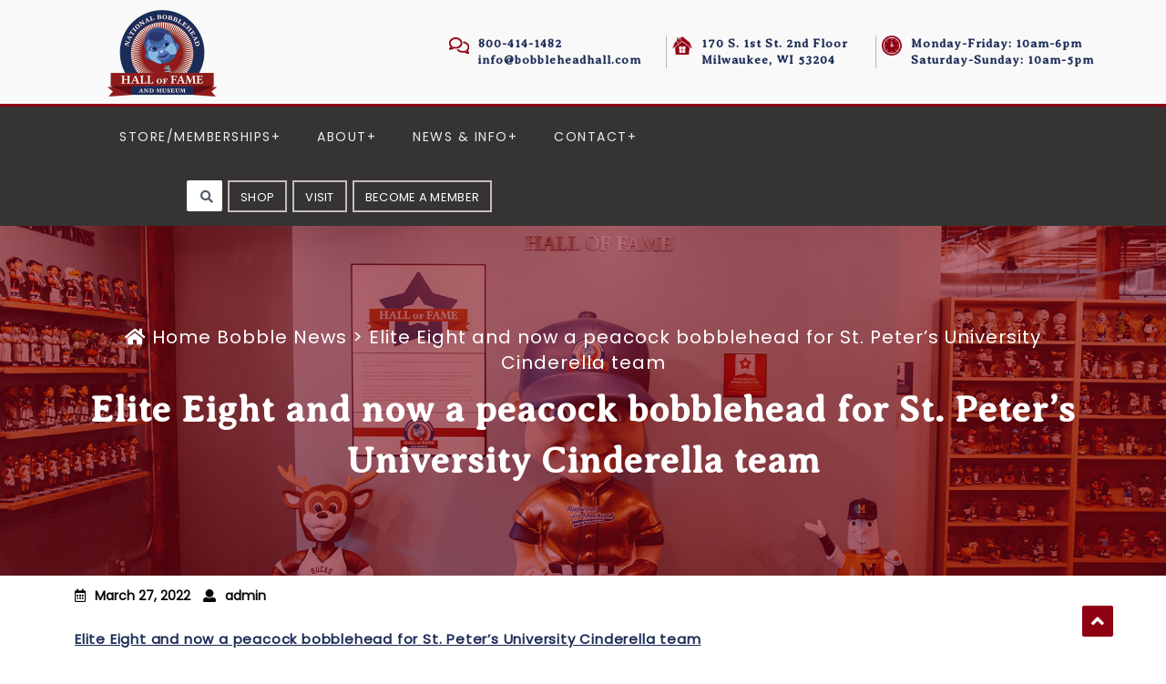

--- FILE ---
content_type: text/html; charset=UTF-8
request_url: https://www.bobbleheadhall.com/elite-eight-and-now-a-peacock-bobblehead-for-st-peters-university-cinderella-team/
body_size: 358908
content:
<!DOCTYPE html>
<html lang="en-GB">
<head>
	<meta charset="UTF-8">
	<meta name="viewport" content="width=device-width">
	<link rel="profile" href="https://gmpg.org/xfn/11">
	<link rel="pingback" href="https://www.bobbleheadhall.com/xmlrpc.php">
	<title>Elite Eight and now a peacock bobblehead for St. Peter&#8217;s University Cinderella team &#8211; National Bobblehead Hall of Fame and Museum</title>
<link crossorigin data-rocket-preconnect href="https://fonts.googleapis.com" rel="preconnect">
<link crossorigin data-rocket-preconnect href="https://fonts.gstatic.com" rel="preconnect">
<link crossorigin data-rocket-preconnect href="https://connect.facebook.net" rel="preconnect">
<link data-rocket-preload as="style" href="https://fonts.googleapis.com/css?family=PT%20Sans%3A300%2C400%2C600%2C700%2C800%2C900%7CRoboto%3A400%2C700%7CRoboto%20Condensed%3A400%2C700%7COpen%20Sans%7COverpass%7CMontserrat%3A300%2C400%2C600%2C700%2C800%2C900%7CPlayball%3A300%2C400%2C600%2C700%2C800%2C900%7CAlegreya%3A300%2C400%2C600%2C700%2C800%2C900%7CJulius%20Sans%20One%7CArsenal%7CSlabo%7CLato%7COverpass%20Mono%7CSource%20Sans%20Pro%7CRaleway%3A100%2C100i%2C200%2C200i%2C300%2C300i%2C400%2C400i%2C500%2C500i%2C600%2C600i%2C700%2C700i%2C800%2C800i%2C900%2C900i%7CMerriweather%7CRubik%7CLora%7CUbuntu%7CCabin%7CArimo%7CPlayfair%20Display%7CQuicksand%7CPadauk%7CMuli%7CInconsolata%7CBitter%7CPacifico%7CIndie%20Flower%7CVT323%7CDosis%7CFrank%20Ruhl%20Libre%7CFjalla%20One%7COxygen%7CArvo%7CNoto%20Serif%7CLobster%7CCrimson%20Text%7CYanone%20Kaffeesatz%7CAnton%7CLibre%20Baskerville%7CBree%20Serif%7CGloria%20Hallelujah%7CJosefin%20Sans%7CAbril%20Fatface%7CVarela%20Round%7CVampiro%20One%7CShadows%20Into%20Light%7CCuprum%7CRokkitt%7CVollkorn%7CFrancois%20One%7COrbitron%7CPatua%20One%7CAcme%7CSatisfy%7CJosefin%20Slab%7CQuattrocento%20Sans%7CArchitects%20Daughter%7CRusso%20One%7CMonda%7CRighteous%7CLobster%20Two%7CHammersmith%20One%7CCourgette%7CPermanent%20Marker%7CCherry%20Swash%7CCormorant%20Garamond%7CPoiret%20One%7CBenchNine%7CEconomica%7CHandlee%7CCardo%7CAlfa%20Slab%20One%7CAveria%20Serif%20Libre%7CCookie%7CChewy%7CGreat%20Vibes%7CComing%20Soon%7CPhilosopher%7CDays%20One%7CKanit%7CShrikhand%7CTangerine%7CIM%20Fell%20English%20SC%7CBoogaloo%7CBangers%7CFredoka%20One%7CBad%20Script%7CVolkhov%7CShadows%20Into%20Light%20Two%7CMarck%20Script%7CSacramento%7CPoppins%7CPT%20Serif&#038;display=swap" rel="preload">
<link href="https://fonts.googleapis.com/css?family=PT%20Sans%3A300%2C400%2C600%2C700%2C800%2C900%7CRoboto%3A400%2C700%7CRoboto%20Condensed%3A400%2C700%7COpen%20Sans%7COverpass%7CMontserrat%3A300%2C400%2C600%2C700%2C800%2C900%7CPlayball%3A300%2C400%2C600%2C700%2C800%2C900%7CAlegreya%3A300%2C400%2C600%2C700%2C800%2C900%7CJulius%20Sans%20One%7CArsenal%7CSlabo%7CLato%7COverpass%20Mono%7CSource%20Sans%20Pro%7CRaleway%3A100%2C100i%2C200%2C200i%2C300%2C300i%2C400%2C400i%2C500%2C500i%2C600%2C600i%2C700%2C700i%2C800%2C800i%2C900%2C900i%7CMerriweather%7CRubik%7CLora%7CUbuntu%7CCabin%7CArimo%7CPlayfair%20Display%7CQuicksand%7CPadauk%7CMuli%7CInconsolata%7CBitter%7CPacifico%7CIndie%20Flower%7CVT323%7CDosis%7CFrank%20Ruhl%20Libre%7CFjalla%20One%7COxygen%7CArvo%7CNoto%20Serif%7CLobster%7CCrimson%20Text%7CYanone%20Kaffeesatz%7CAnton%7CLibre%20Baskerville%7CBree%20Serif%7CGloria%20Hallelujah%7CJosefin%20Sans%7CAbril%20Fatface%7CVarela%20Round%7CVampiro%20One%7CShadows%20Into%20Light%7CCuprum%7CRokkitt%7CVollkorn%7CFrancois%20One%7COrbitron%7CPatua%20One%7CAcme%7CSatisfy%7CJosefin%20Slab%7CQuattrocento%20Sans%7CArchitects%20Daughter%7CRusso%20One%7CMonda%7CRighteous%7CLobster%20Two%7CHammersmith%20One%7CCourgette%7CPermanent%20Marker%7CCherry%20Swash%7CCormorant%20Garamond%7CPoiret%20One%7CBenchNine%7CEconomica%7CHandlee%7CCardo%7CAlfa%20Slab%20One%7CAveria%20Serif%20Libre%7CCookie%7CChewy%7CGreat%20Vibes%7CComing%20Soon%7CPhilosopher%7CDays%20One%7CKanit%7CShrikhand%7CTangerine%7CIM%20Fell%20English%20SC%7CBoogaloo%7CBangers%7CFredoka%20One%7CBad%20Script%7CVolkhov%7CShadows%20Into%20Light%20Two%7CMarck%20Script%7CSacramento%7CPoppins%7CPT%20Serif&#038;display=swap" media="print" onload="this.media=&#039;all&#039;" rel="stylesheet">
<noscript><link rel="stylesheet" href="https://fonts.googleapis.com/css?family=PT%20Sans%3A300%2C400%2C600%2C700%2C800%2C900%7CRoboto%3A400%2C700%7CRoboto%20Condensed%3A400%2C700%7COpen%20Sans%7COverpass%7CMontserrat%3A300%2C400%2C600%2C700%2C800%2C900%7CPlayball%3A300%2C400%2C600%2C700%2C800%2C900%7CAlegreya%3A300%2C400%2C600%2C700%2C800%2C900%7CJulius%20Sans%20One%7CArsenal%7CSlabo%7CLato%7COverpass%20Mono%7CSource%20Sans%20Pro%7CRaleway%3A100%2C100i%2C200%2C200i%2C300%2C300i%2C400%2C400i%2C500%2C500i%2C600%2C600i%2C700%2C700i%2C800%2C800i%2C900%2C900i%7CMerriweather%7CRubik%7CLora%7CUbuntu%7CCabin%7CArimo%7CPlayfair%20Display%7CQuicksand%7CPadauk%7CMuli%7CInconsolata%7CBitter%7CPacifico%7CIndie%20Flower%7CVT323%7CDosis%7CFrank%20Ruhl%20Libre%7CFjalla%20One%7COxygen%7CArvo%7CNoto%20Serif%7CLobster%7CCrimson%20Text%7CYanone%20Kaffeesatz%7CAnton%7CLibre%20Baskerville%7CBree%20Serif%7CGloria%20Hallelujah%7CJosefin%20Sans%7CAbril%20Fatface%7CVarela%20Round%7CVampiro%20One%7CShadows%20Into%20Light%7CCuprum%7CRokkitt%7CVollkorn%7CFrancois%20One%7COrbitron%7CPatua%20One%7CAcme%7CSatisfy%7CJosefin%20Slab%7CQuattrocento%20Sans%7CArchitects%20Daughter%7CRusso%20One%7CMonda%7CRighteous%7CLobster%20Two%7CHammersmith%20One%7CCourgette%7CPermanent%20Marker%7CCherry%20Swash%7CCormorant%20Garamond%7CPoiret%20One%7CBenchNine%7CEconomica%7CHandlee%7CCardo%7CAlfa%20Slab%20One%7CAveria%20Serif%20Libre%7CCookie%7CChewy%7CGreat%20Vibes%7CComing%20Soon%7CPhilosopher%7CDays%20One%7CKanit%7CShrikhand%7CTangerine%7CIM%20Fell%20English%20SC%7CBoogaloo%7CBangers%7CFredoka%20One%7CBad%20Script%7CVolkhov%7CShadows%20Into%20Light%20Two%7CMarck%20Script%7CSacramento%7CPoppins%7CPT%20Serif&#038;display=swap"></noscript>
<link crossorigin data-rocket-preload as="font" href="https://fonts.gstatic.com/s/averiaseriflibre/v18/neIWzD2ms4wxr6GvjeD0X88SHPyX2xYOoguP.woff2" rel="preload">
<link crossorigin data-rocket-preload as="font" href="https://fonts.gstatic.com/s/opensans/v40/memSYaGs126MiZpBA-UvWbX2vVnXBbObj2OVZyOOSr4dVJWUgsjZ0B4gaVI.woff2" rel="preload">
<link crossorigin data-rocket-preload as="font" href="https://fonts.gstatic.com/s/poppins/v20/pxiEyp8kv8JHgFVrJJfecg.woff2" rel="preload">
<link crossorigin data-rocket-preload as="font" href="https://fonts.gstatic.com/s/rubik/v28/iJWZBXyIfDnIV5PNhY1KTN7Z-Yh-B4iFV0U1.woff2" rel="preload">
<link crossorigin data-rocket-preload as="font" href="https://www.bobbleheadhall.com/wp-content/themes/tc-museum-pro/assets/webfonts/fa-brands-400.woff2" rel="preload">
<link crossorigin data-rocket-preload as="font" href="https://www.bobbleheadhall.com/wp-content/themes/tc-museum-pro/assets/webfonts/fa-regular-400.woff2" rel="preload">
<link crossorigin data-rocket-preload as="font" href="https://www.bobbleheadhall.com/wp-content/themes/tc-museum-pro/assets/webfonts/fa-solid-900.woff2" rel="preload">
<style id="wpr-usedcss">#sb_instagram{-webkit-box-sizing:border-box;-moz-box-sizing:border-box;box-sizing:border-box;margin:0 auto;padding:0;width:100%}#sb_instagram:after{clear:both;content:"";display:table}#sb_instagram.sbi_fixed_height{overflow:hidden;overflow-y:auto}#sb_instagram #sbi_images,#sb_instagram.sbi_fixed_height{-webkit-box-sizing:border-box;-moz-box-sizing:border-box;box-sizing:border-box}#sb_instagram.sbi_highlight #sbi_images,#sb_instagram.sbi_masonry #sbi_images{-webkit-transition:height .5s;-moz-transition:height .5s;-o-transition:height .5s;-ms-transition:height .5s;transition:height .5s ease}#sb_instagram a{border-bottom:0!important}#sb_instagram #sbi_images .sbi_item{zoom:1;-webkit-box-sizing:border-box;-moz-box-sizing:border-box;box-sizing:border-box;display:-moz-inline-stack;display:inline-block;margin:0!important;max-height:1000px;opacity:1;overflow:hidden;text-decoration:none;-webkit-transition:.5s;-moz-transition:.5s;-o-transition:.5s;-ms-transition:.5s;transition:all .5s ease;vertical-align:top}#sb_instagram #sbi_images .sbi_item.sbi_transition{max-height:0;opacity:0}#sb_instagram.sbi_highlight #sbi_images .sbi_item,#sb_instagram.sbi_masonry #sbi_images .sbi_item{-webkit-transition:opacity .5s;-moz-transition:opacity .5s;-o-transition:opacity .5s;-ms-transition:opacity .5s;transition:opacity .5s ease}#sb_instagram.sbi_highlight #sbi_images .sbi_item.sbi_transition,#sb_instagram.sbi_masonry #sbi_images .sbi_item.sbi_transition{max-height:1000px;opacity:0}#sb_instagram #sbi_images.sbi_carousel .sbi_item,#sb_instagram #sbi_images.sbi_carousel .sbi_item.sbi_transition{max-height:1000px;opacity:1}#sb_instagram #sbi_images .sbi_item,#sb_instagram.sbi_carousel_2_row #sbi_images.sbi_carousel .sbi_item{width:100%}.sbi-theme:not(.sbi-default_theme) #sb_instagram #sbi_images,.sbi-theme:not(.sbi-default_theme)#sb_instagram #sbi_images{display:grid;padding:20px 0}#sb_instagram #sbi_images{display:grid;padding:12px 0}#sb_instagram.sbi_col_1 #sbi_images{grid-template-columns:repeat(1,1fr)}.sbi-screenreader{display:block!important;height:0!important;line-height:0!important;overflow:hidden;text-align:left!important;text-indent:-9999px!important;width:0!important}#sb_instagram .sbi_photo_wrap{position:relative}#sb_instagram .sbi_photo{display:block;text-decoration:none}#sb_instagram .sbi_photo img{border-radius:inherit;height:auto;width:100%}#sb_instagram .sbi_photo video{border-radius:0;display:block;height:100%;margin:0;padding:0;width:100%}#sb_instagram #sbi_images img{color:#999;display:block;font-size:10px!important;line-height:.9;margin:0!important;max-width:100%!important;opacity:1!important;padding:0!important}#sb_instagram .sbi_link.sbi_disable_lightbox{display:none!important}#sb_instagram .sbi_link{background:#333;background:rgba(0,0,0,.6);bottom:0;color:#fff;display:none;font-size:12px;left:0;line-height:1.1;overflow:hidden;padding:0;position:absolute;right:0;text-align:center;top:0;width:100%;z-index:1}#sb_instagram .sbi_link .sbi_hover_bottom,#sb_instagram .sbi_link .sbi_lightbox_link,#sb_instagram .sbi_link .sbi_playbtn,#sb_instagram .sbi_link .svg-inline--fa.fa-play{opacity:.9}#sb_instagram .sbi_link .sbi_lightbox_link:hover,#sb_instagram .sbi_link .sbi_playbtn:hover,#sb_instagram .sbi_link .svg-inline--fa.fa-play:hover{opacity:1}#sb_instagram .sbi_link_area{bottom:0;left:0;position:absolute;right:0;top:0;z-index:1}#sb_instagram .sbi_link a{zoom:1;background:0 0;color:#ddd;color:hsla(0,0%,100%,.7);line-height:1.1;padding:0;text-decoration:none;vertical-align:top}#sb_instagram .sbi_link a:active,#sb_instagram .sbi_link a:hover{color:#fff}#sb_instagram .sbi_link .sbi_lightbox_link{display:block;font-size:49px;font-style:normal!important;left:50%;margin-left:-21px;margin-top:-24px;padding:0;position:absolute;top:50%;z-index:2}#sb_instagram .sbi_type_video .sbi_lightbox_link{display:none}#sb_instagram .sbi_link a:focus,#sb_instagram .sbi_link a:hover{text-decoration:underline}.sbi-theme:not(.sbi-modern,.sbi-overlap) #sb_instagram .sbi_hover_bottom,.sbi-theme:not(.sbi-modern,.sbi-overlap) #sb_instagram .sbi_hover_top,.sbi-theme:not(.sbi-modern,.sbi-overlap)#sb_instagram .sbi_hover_bottom,.sbi-theme:not(.sbi-modern,.sbi-overlap)#sb_instagram .sbi_hover_top{color:#fff;font-size:12px;margin:0!important;padding:1%!important;position:absolute;text-align:center;width:98%}#sb_instagram .sbi_link .sbi_hover_caption_wrap{padding-top:10px}#sb_instagram .sbi_link .sbi_caption{line-height:1;padding-top:10px}#sb_instagram .sbi_hover_bottom{bottom:10px;line-height:1;z-index:2}#sb_instagram .sbi_hover_bottom p{margin:0;padding:0}#sb_instagram .sbi_hover_bottom .fa,#sb_instagram .sbi_hover_bottom svg{margin:0 5px 0 0}#sb_instagram .sbi_hover_bottom .sbi_meta{padding:5px 0 0}#sb_instagram.sbi_medium .sbi_lightbox_link,#sb_instagram.sbi_medium .sbi_link .svg-inline--fa.fa-play,#sb_instagram.sbi_medium .sbi_playbtn{margin-left:-10px;margin-top:-12px}#sb_instagram.sbi_medium .sbi_lightbox_link,#sb_instagram.sbi_medium .sbi_photo_wrap .fa-clone,#sb_instagram.sbi_medium .sbi_photo_wrap .svg-inline--fa.fa-play,#sb_instagram.sbi_medium .sbi_playbtn{font-size:23px}#sb_instagram.sbi_medium .sbi_hover_bottom{bottom:7px;font-size:11px}#sb_instagram.sbi_medium .sbi_playbtn,#sb_instagram.sbi_medium .svg-inline--fa.fa-play{margin-left:-10px}#sb_instagram.sbi_small .sbi_lightbox_link,#sb_instagram.sbi_small .sbi_playbtn,#sb_instagram.sbi_small .svg-inline--fa.fa-play{margin-left:-7px;margin-top:-9px}#sb_instagram.sbi_small .sbi_lightbox_link,#sb_instagram.sbi_small .sbi_photo_wrap .fa-clone,#sb_instagram.sbi_small .sbi_playbtn,#sb_instagram.sbi_small .sbi_type_video .svg-inline--fa.fa-play{font-size:18px}#sb_instagram.sbi_small .sbi_hover_bottom{bottom:3px;font-size:10px}#sb_instagram.sbi_small .sbi_info .sbi_meta{padding:0 8px 5px}#sb_instagram .sbi_info{color:#666;display:flex;flex-direction:column;text-align:center;text-decoration:none;width:100%}#sb_instagram.sbi_highlight .sbi-user-info,#sb_instagram.sbi_highlight .sbi_info{display:none}#sb_instagram .sbi_info p{-webkit-box-sizing:border-box;-moz-box-sizing:border-box;box-sizing:border-box;clear:both;line-height:1.2;margin:0!important;width:100%}#sb_instagram .sbi_expand{display:none}#sb_instagram .sbi_inner_wrap{padding:0}#sb_instagram .sbi_caption{word-wrap:break-word;-webkit-hyphens:auto;-moz-hyphens:auto;hyphens:auto}#sb_instagram .sbi_meta{line-height:1.1;padding:0 20px 12px}#sb_instagram .sbi_meta>span{font-size:11px;margin:0 5px!important}#sb_instagram .sbi_meta i,#sb_instagram .sbi_meta svg{font-size:13px;margin-right:5px!important}#sb_instagram .sbi_lightbox_link .fa-arrows-alt,.sbi_video{display:none}.sbi_video{-webkit-border-radius:4px;-moz-border-radius:4px;-ms-border-radius:4px;-o-border-radius:4px;border-radius:4px;bottom:0;height:100%;left:0;max-width:100%;position:absolute;right:0;top:0;width:100%}.sbi_video_lightbox .sbi_video{display:block}#sbi_lightbox .sbi_lb-image-wrap-outer{direction:ltr!important}#sb_instagram .svg-inline--fa.fa-play,.sbi_playbtn{display:none!important}#sb_instagram .sbi_type_video .svg-inline--fa.fa-play,.sbi_type_video .sbi_playbtn{color:#fff;color:hsla(0,0%,100%,.9);display:block!important;font-size:48px;font-style:normal!important;padding:0;position:absolute;text-shadow:0 0 8px rgba(0,0,0,.8);z-index:1}.sbi_link .svg-inline--fa.fa-play,.sbi_type_video .sbi_playbtn{left:50%;margin-left:-19px;margin-top:-24px;top:50%}#sb_instagram .sbi_type_video .svg-inline--fa.fa-play{-webkit-filter:drop-shadow(0 0 2px rgba(0,0,0,.4));filter:drop-shadow(0 0 2px rgba(0, 0, 0, .4))}#sb_instagram .sbi_type_video .sbi_link .sbi_playbtn{text-shadow:none}.sbi_lb_lightbox-carousel-video{position:relative!important}@media (max-width:640px){#sb_instagram.sbi_width_resp{width:100%!important}#sb_instagram.sbi_tab_col_1 #sbi_images{grid-template-columns:repeat(1,1fr)}}body:after{content:url(https://www.bobbleheadhall.com/wp-content/plugins/instagram-feed-pro/img/sbi-sprite.png);display:none}.sbi_lightboxOverlay{background-color:#000;display:none;left:0;opacity:.9;position:absolute;top:0;z-index:99999}.sbi_lightbox{font-weight:400;left:0;line-height:0;position:absolute;text-align:center;width:100%;z-index:100000}.sbi_lightbox .sbi_lb-image{-webkit-border-radius:3px;-moz-border-radius:3px;-ms-border-radius:3px;-o-border-radius:3px;border-radius:3px;display:block;height:auto;max-width:inherit;object-fit:contain}.sbi_lightbox.sbi_lb-comments-enabled .sbi_lb-image{-webkit-border-radius:3px 0 0 3px;-moz-border-radius:3px 0 0 3px;-ms-border-radius:3px 0 0 3px;-o-border-radius:3px 0 0 3px;border-radius:3px 0 0 3px}.sbi_lightbox a:active,.sbi_lightbox a:focus,.sbi_lightbox a:hover{outline:0}.sbi_lightbox a img{border:none}.sbi_lb-outerContainer{background-color:#000;-webkit-border-radius:4px;-moz-border-radius:4px;-ms-border-radius:4px;-o-border-radius:4px;border-radius:4px;height:250px;margin:0 auto 5px;position:relative;width:250px}.sbi_lb-outerContainer:after{clear:both;content:"";display:table}.sbi_lb-container-wrapper{height:100%}.sbi_lb-container{bottom:0;height:100%;left:0;padding:4px;position:relative;right:0;top:0;width:100%}.sbi_lb-loader{height:20px;left:0;line-height:0;margin-top:-10px;position:absolute;text-align:center;top:50%;width:100%}.sbi_lb-loader span{background:var(--wpr-bg-a383db75-a362-4685-88fc-ef83202b2f53) no-repeat;display:block;height:14px;margin:0 auto;width:14px}.sbi_lb-nav{left:0;top:0;width:100%;z-index:10}.sbi_lb-nav a{background-image:url("[data-uri]");height:90%;outline:0;position:absolute;top:0;z-index:100}.sbi_lb-next,.sbi_lb-prev{cursor:pointer;display:block;height:100%}.sbi_lb-nav a.sbi_lb-prev{float:left;left:-70px;opacity:.5;padding-left:10px;padding-right:10px;-webkit-transition:opacity .2s;-moz-transition:opacity .2s;-o-transition:opacity .2s;transition:opacity .2s;width:50px}.sbi_lb-nav a.sbi_lb-prev:hover{opacity:1}.sbi_lb-nav a.sbi_lb-next{float:right;opacity:.5;padding-left:10px;padding-right:10px;right:-70px;-webkit-transition:opacity .2s;-moz-transition:opacity .2s;-o-transition:opacity .2s;transition:opacity .2s;width:50px}.sbi_lb-nav a.sbi_lb-next:hover{opacity:1}.sbi_lb-nav span{background:var(--wpr-bg-2329ce31-d333-42f7-ad91-0648cf038bf1) no-repeat;display:block;height:45px;left:20px;margin:-25px 0 0;position:absolute;top:55%;width:34px}.sbi_lb-nav a.sbi_lb-prev span{background-position:-53px 0}.sbi_lb-nav a.sbi_lb-next span{background-position:-18px 0;left:auto;right:20px}.sbi_lb-dataContainer{-moz-border-radius-bottomleft:4px;-moz-border-radius-bottomright:4px;-webkit-border-bottom-left-radius:4px;border-bottom-left-radius:4px;-webkit-border-bottom-right-radius:4px;border-bottom-right-radius:4px;font-family:'Open Sans',Helvetica,Arial,sans-serif;margin:0 auto;padding-top:10px;width:100%}.sbi_lightbox.sbi_lb-comments-enabled .sbi_lb-outerContainer{background:#fff;-webkit-box-sizing:content-box;-moz-box-sizing:content-box;box-sizing:content-box;padding-right:300px;position:relative}.sbi_lightbox.sbi_lb-comments-enabled .sbi_lb-container-wrapper{background:#000;position:relative}.sbi_lightbox.sbi_lb-comments-enabled .sbi_lb-dataContainer{background:#fff;bottom:0;height:100%;line-height:1.4;overflow:hidden;overflow-y:auto;position:absolute;right:-300px;text-align:left;top:0;width:300px!important}.sbi_lb-commentBox:after,.sbi_lb-data:after,.sbi_lb-dataContainer:after{clear:both;content:"";display:table}.sbi_lightbox.sbi_lb-comments-enabled .sbi_lb-commentBox{display:block!important;margin-top:20px;padding:4px;width:100%}#sbi_lightbox.sbi_lb-comments-enabled .sbi_lb-number{padding-bottom:0}#sbi_lightbox.sbi_lb-comments-enabled .sbi_lb-caption{margin-bottom:20px;max-width:100%;width:100%}#sbi_lightbox.sbi_lb-comments-enabled .sbi_lb-caption .sbi_caption_text{display:inline-block;padding-top:10px}.sbi_lightbox.sbi_lb-comments-enabled .sbi_lb-commentBox p{text-align:left}.sbi_lightbox.sbi_lb-comments-enabled .sbi_lb-dataContainer{box-sizing:border-box;padding:15px 20px}.sbi_lb-data{color:#ccc;padding:0 4px}.sbi_lb-data .sbi_lb-details{float:left;line-height:1.1;text-align:left;width:85%}.sbi_lb-data .sbi_lb-caption{word-wrap:break-word;color:#ccc;float:left;font-size:13px;font-weight:400;-webkit-hyphens:auto;-moz-hyphens:auto;hyphens:auto;line-height:1.3;overflow-wrap:break-word;padding-bottom:3px;word-break:break-word}.sbi_lb-data .sbi_lb-caption a{color:#ccc;font-weight:700;text-decoration:none}.sbi_lb-data .sbi_lb-caption a:hover{color:#fff;text-decoration:underline}#sbi_lightbox.sbi_lightbox.sbi_lb-comments-enabled .sbi_lb-number,#sbi_lightbox.sbi_lightbox.sbi_lb-comments-enabled .sbi_lightbox_action a,#sbi_lightbox.sbi_lightbox.sbi_lb-comments-enabled .sbi_lightbox_action a:hover,.sbi_lightbox.sbi_lb-comments-enabled .sbi_lb-data,.sbi_lightbox.sbi_lb-comments-enabled .sbi_lb-data .sbi_lb-caption,.sbi_lightbox.sbi_lb-comments-enabled .sbi_lb-data .sbi_lb-caption a,.sbi_lightbox.sbi_lb-comments-enabled .sbi_lb-data .sbi_lb-caption a:hover{color:#333}.sbi_lb-data .sbi_lb-number{clear:both;color:#999;display:block;float:left;font-size:12px;padding:5px 0 15px}.sbi_lb-data .sbi_lb-close{color:#aaa;display:block;float:right;font-size:18px;height:30px;opacity:.7;outline:0;text-align:right;-webkit-transition:opacity .2s;-moz-transition:opacity .2s;-o-transition:opacity .2s;transition:opacity .2s;width:30px}.sbi_lb-data .sbi_lb-close:hover{color:#fff;cursor:pointer;opacity:1}.sbi_lb-nav{height:auto}.sbi_lb-container{padding:0}#sbi_mod_error,#sbi_mod_link{display:none}#sbi_mod_error{background:#eee;border:1px solid #ddd;-moz-border-radius:4px;-webkit-border-radius:4px;border-radius:4px;clear:both;color:#333;font-size:13px;margin:0 0 10px;padding:10px 15px;text-align:center}#sbi_mod_error p{font-family:'Open Sans',Helvetica,Arial,sans-serif;font-size:13px;line-height:1.3!important;margin:0!important;padding:5px 0!important}#sbi_mod_error p:first-child b{font-size:14px}#sbi_mod_error ul{margin:0!important;padding:5px 0 5px 20px!important}#sbi_mod_error li{margin:0!important;padding:1px 0!important}#sbi_mod_error span{font-size:12px;font-style:italic}.sbi_lb-container-wrapper #sbi_mod_error{background:hsla(0,0%,100%,.9);border:none;bottom:0;box-shadow:0 0 20px 0 rgba(0,0,0,.1);font-size:12px;line-height:1.5;margin:0 2% 10px;padding:12px 2% 13px;position:absolute;width:92%;z-index:9999999}#sbi_lightbox .sbi_lightbox_action{border-left:1px solid #666;float:left;font-size:12px;margin:5px 0 0 10px;padding:0 0 0 10px;position:relative}#sbi_lightbox .sbi_lightbox_action a{color:#999;display:block;float:left;text-decoration:none}#sbi_lightbox .sbi_lightbox_action a:focus,#sbi_lightbox .sbi_lightbox_action a:hover{color:#fff}.sbi_lightbox.sbi_lb-comments-enabled .sbi_lightbox_action a:focus,.sbi_lightbox.sbi_lb-comments-enabled .sbi_lightbox_action a:hover{color:inherit}#sbi_lightbox .sbi_lightbox_action .fa,#sbi_lightbox .sbi_lightbox_action svg{margin-right:5px}#sbi_lightbox .sbi_lightbox_action.sbi_instagram .fa,#sbi_lightbox .sbi_lightbox_action.sbi_instagram svg{font-size:13px}#sbi_lightbox.sbi_lb-comments-enabled #sbi_mod_link{border-left:none;margin-left:0;padding:5px 0 0;width:100%}#sbi_lightbox.sbi_lb-comments-enabled #sbi_mod_box{left:-15px;width:265px}#sbi_lightbox .sbi_lightbox_tooltip{background:hsla(0,0%,100%,.9);-moz-border-radius:4px;-webkit-border-radius:4px;border-radius:4px;bottom:22px;box-shadow:0 0 10px rgba(0,0,0,.4);-moz-box-shadow:0 0 10px rgba(0,0,0,.4);-webkit-box-shadow:0 0 10px rgba(0,0,0,.4);-webkit-box-sizing:border-box;-moz-box-sizing:border-box;box-sizing:border-box;color:#222;display:none;font-size:12px;left:0;line-height:1.4;margin:0;padding:5px 10px;position:absolute;width:100px}#sbi_lightbox .sbi_lightbox_tooltip .svg-inline--fa.fa-play{bottom:-6px;color:hsla(0,0%,100%,.9);font-size:8px;left:36px;position:absolute}#sbi_lightbox .sbi_tooltip_social a .fa,#sbi_lightbox .sbi_tooltip_social a svg{font-size:16px;margin:0;padding:5px}#sbi_lightbox .sbi_tooltip_social a#sbi_facebook_icon .fa,#sbi_lightbox .sbi_tooltip_social a#sbi_pinterest_icon .fa,#sbi_lightbox .sbi_tooltip_social a#sbi_twitter_icon .fa{font-size:18px;padding-top:4px}#sbi_lightbox .sbi_tooltip_social a svg{font-size:19px;margin:auto;padding:3px 4px}#sbi_lightbox .sbi_share_close{background:#fff;border-radius:50%!important;box-shadow:0 0 10px rgba(0,0,0,.4);-moz-box-shadow:0 0 10px rgba(0,0,0,.4);-webkit-box-shadow:0 0 10px rgba(0,0,0,.4);-webkit-box-sizing:border-box;-moz-box-sizing:border-box;box-sizing:border-box;height:20px;position:absolute;right:-16px;top:-16px;width:20px}#sbi_lightbox .sbi_share_close:hover{cursor:pointer}#sbi_lightbox .sbi_share_close:hover svg{background:#333;border-radius:50%}#sbi_lightbox .sbi_share_close svg{height:14px!important;width:12px!important}#sbi_lightbox #sbi_mod_box{padding:8px 10px;width:285px}#sbi_lightbox .sbi_tooltip_social{padding:5px 5px 4px;width:145px}#sbi_lightbox .sbi_tooltip_social a{-moz-border-radius:4px;-webkit-border-radius:4px;border-radius:4px;color:#333}#sbi_lightbox .sbi_lightbox_action #sbi_facebook_icon:hover{background:#3b5998}#sbi_lightbox .sbi_lightbox_action #sbi_twitter_icon:hover{background:#00aced}#sbi_lightbox .sbi_lightbox_action #sbi_linkedin_icon:hover{background:#007bb6}#sbi_lightbox .sbi_lightbox_action #sbi_pinterest_icon:hover{background:#cb2027}#sbi_lightbox .sbi_lightbox_action #sbi_email_icon:hover{background:#333}@media (max-width:640px){.sbi_lightbox.sbi_lb-comments-enabled .sbi_lb-outerContainer{background:#000;padding-right:0!important;width:100%!important}.sbi_lightbox.sbi_lb-comments-enabled .sbi_lb-dataContainer{border-radius:0 0 5px 5px;box-sizing:border-box;height:100%;line-height:1.4;overflow:hidden;overflow-y:auto;position:relative;right:0;text-align:left;width:100%!important}.sbi_lightbox .sbi_lb-image{border-radius:0;margin:0 auto!important;padding:0!important}#sbi_lightbox.sbi_lb-comments-enabled #sbi_mod_link.sbi_lightbox_action{border-left:1px solid #666;margin:5px 0 0 10px;padding:0 0 0 10px}#sbi_lightbox .sbi_lb-nav,#sbi_lightbox .sbi_lb-next,#sbi_lightbox .sbi_lb-prev{display:none!important}}#sb_instagram .sbi_loader{-webkit-animation:1s ease-in-out infinite sbi-sk-scaleout;animation:1s ease-in-out infinite sbi-sk-scaleout;background-color:#000;background-color:rgba(0,0,0,.5);border-radius:100%;height:20px;left:50%;margin:-10px 0 0 -10px;position:relative;top:50%;width:20px}#sb_instagram #sbi_load .sbi_loader{background-color:#fff;margin-top:-11px;opacity:1;position:absolute}@-webkit-keyframes sbi-sk-scaleout{0%{-webkit-transform:scale(0)}to{opacity:0;-webkit-transform:scale(1)}}@keyframes sbi-sk-scaleout{0%{-webkit-transform:scale(0);-ms-transform:scale(0);transform:scale(0)}to{opacity:0;-webkit-transform:scale(1);-ms-transform:scale(1);transform:scale(1)}}#sb_instagram .fa-spin,#sbi_lightbox .fa-spin{-webkit-animation:2s linear infinite fa-spin;animation:2s linear infinite fa-spin}#sb_instagram .fa-pulse,#sbi_lightbox .fa-pulse{-webkit-animation:1s steps(8) infinite fa-spin;animation:1s steps(8) infinite fa-spin}@-webkit-keyframes fa-spin{0%{-webkit-transform:rotate(0);transform:rotate(0)}to{-webkit-transform:rotate(359deg);transform:rotate(359deg)}}@keyframes fa-spin{0%{-webkit-transform:rotate(0);transform:rotate(0)}to{-webkit-transform:rotate(359deg);transform:rotate(359deg)}}#sbi_lightbox .sbi_gdpr_notice{display:block;left:50%;margin-left:-44px;margin-top:-44px;padding:20px;position:absolute;top:50%;z-index:1}#sbi_lightbox .sbi_gdpr_notice svg:not(:root).svg-inline--fa{display:block!important;height:48px;opacity:.8;position:relative;width:48px}#sbi_lightbox .sbi_gdpr_notice:hover svg:not(:root).svg-inline--fa{opacity:1}.sbi_lb-comments-enabled .sbi_lb-dataContainer{-moz-border-radius-bottom-left:0;-moz-border-radius-top-right:4px;-webkit-border-bottom-left-radius:0;border-bottom-left-radius:0;-webkit-border-top-right-radius:4px;border-top-right-radius:4px}.sbi_lb-comments-enabled .sbi_lb-data .sbi_lb-details{width:95%}.sbi_lb-comments-enabled .sbi_lb-closeContainer{position:absolute;right:0;top:0}.sbi_lb-comments-enabled .sbi_lb-closeContainer .sbi_lb-close{background:0 0;color:#333;font-size:14px;height:auto;padding:8px 10px;width:auto}.sbi_lb-comments-enabled .sbi_lb-closeContainer .sbi_lb-close:hover{-moz-border-radius-bottom-left:4px;background:rgba(0,0,0,.05);-webkit-border-bottom-left-radius:4px;border-bottom-left-radius:4px}#sbi_lightbox.sbi_lightbox.sbi_lb-comments-enabled .sbi_tooltip_social a:focus,#sbi_lightbox.sbi_lightbox.sbi_lb-comments-enabled .sbi_tooltip_social a:hover{color:#fff}.sbi_loading_comments{margin-top:15px;text-align:center}.sbi_lb-story .sbi_lb-outerContainer:before{background:#fa9b57;background:linear-gradient(90deg,#fa9b57,#f7763f 35%,#e34876 55%,#dc327c 75%,#c73390);-webkit-border-radius:3px 3px 0 0;-moz-border-radius:3px 3px 0 0;-ms-border-radius:3px 3px 0 0;-o-border-radius:3px 3px 0 0;border-radius:3px 3px 0 0;content:"";height:5px;left:0;position:absolute;top:-5px;width:100%}.sbi_lightbox.sbi_lb-story .sbi_lb-image{-webkit-border-radius:0 0 3px 3px;-moz-border-radius:0 0 3px 3px;-ms-border-radius:0 0 3px 3px;-o-border-radius:0 0 3px 3px;border-radius:0 0 3px 3px}.sb_instagram_header{-webkit-box-sizing:border-box;-moz-box-sizing:border-box;box-sizing:border-box;overflow:hidden;padding:12px 0;position:relative}.sb_instagram_header a{text-decoration:none!important;transition:color .5s ease}.sbi_header_img{-moz-border-radius:40px;-webkit-border-radius:40px;border-radius:50%;height:84px;overflow:hidden;position:relative;width:84px}.sb_instagram_header .sbi_header_text .sbi_bio,.sb_instagram_header .sbi_header_text .sbi_bio_info,.sb_instagram_header .sbi_header_text h3{margin:0}.sbi_header_img_hover{background:rgba(0,0,0,.75);bottom:0;color:#fff;left:0;opacity:0;position:absolute;text-align:center;top:0;width:100%}.sb_instagram_header .sbi_header_img_hover .sbi_new_logo{font-size:24px;height:24px;left:50%;margin-left:-12px;margin-top:-12px;position:absolute;top:50%;width:24px}.sb_instagram_header.sbi_medium .sbi_header_img_hover .sbi_new_logo{font-size:36px;height:36px;margin-left:-18px;margin-top:-18px;width:36px}.sb_instagram_header.sbi_large .sbi_header_img_hover .sbi_new_logo{font-size:48px;height:48px;margin-left:-24px;margin-top:-24px;width:48px}.sb_instagram_header .sbi_header_img_hover i{background:var(--wpr-bg-d8e21829-5daa-417f-9d6a-d358a34f878f) no-repeat;overflow:hidden}.sbi_header_img_hover{transition:opacity .4s ease-in-out;z-index:2}.sb_instagram_header .sbi_fade_in{opacity:1;transition:opacity .2s ease-in-out}.sbi_bio_info span+span{margin-left:10px}#sb_instagram .sbi_bio{line-height:1.5}.sbi_bio_info .fa,.sbi_bio_info svg{padding-right:3px}.sbi_followers svg,.sbi_posts_count svg{height:1.05em;margin-bottom:-1px}.sbi_followers svg.svg-inline--fa.fa-user{margin-right:0!important;width:.8em!important}.sb_instagram_header h3{-ms-word-wrap:break-word;font-size:20px;font-weight:600;line-height:1.4;word-break:break-word}.sb_instagram_header p{font-size:14px;line-height:1.4;margin:0}#sb_instagram #sbi_load{clear:both;float:left;text-align:center;width:100%}#sb_instagram #sbi_load .sbi_load_btn,#sb_instagram .sbi_follow_btn a{zoom:1;background:#333;border:none;-moz-border-radius:4px;-webkit-border-radius:4px;border-radius:4px;-webkit-box-sizing:border-box;-moz-box-sizing:border-box;box-sizing:border-box;color:#fff;display:-moz-inline-stack;display:inline-block;font-size:13px;line-height:1.5;margin:5px auto 0;padding:7px 14px;text-decoration:none;vertical-align:top}#sb_instagram #sbi_load .sbi_load_btn{position:relative}#sb_instagram #sbi_load .fa-spinner{display:none;font-size:15px;left:50%;margin:-8px 0 0 -7px;position:absolute;top:50%}#sb_instagram #sbi_load{opacity:1;transition:all .5s ease-in}#sb_instagram .sbi_load_btn .sbi_btn_text,#sb_instagram .sbi_load_btn .sbi_loader{opacity:1;transition:all .1s ease-in}#sb_instagram .sbi_hidden{opacity:0!important}#sb_instagram .sbi_follow_btn{zoom:1;display:-moz-inline-stack;display:inline-block;text-align:center;vertical-align:top}#sb_instagram .sbi_follow_btn a{background:#408bd1;color:#fff}#sb_instagram #sbi_load .sbi_load_btn,#sb_instagram .sbi_follow_btn a{transition:all .1s ease-in}#sb_instagram #sbi_load .sbi_load_btn:hover{box-shadow:inset 0 0 20px 20px hsla(0,0%,100%,.25);outline:0}#sb_instagram .sbi_follow_btn a:focus,#sb_instagram .sbi_follow_btn a:hover{box-shadow:inset 0 0 10px 20px #359dff;outline:0}#sb_instagram #sbi_load .sbi_load_btn:active,#sb_instagram .sbi_follow_btn a:active{box-shadow:inset 0 0 10px 20px rgba(0,0,0,.3)}#sb_instagram .sbi_follow_btn .fa,#sb_instagram .sbi_follow_btn svg{font-size:15px;margin-bottom:-1px;margin-right:7px}#sb_instagram #sbi_load .sbi_follow_btn{margin-left:5px}#sb_instagram svg:not(:root).svg-inline--fa,#sbi_lightbox svg:not(:root).svg-inline--fa{box-sizing:unset;overflow:visible;width:1em}#sb_instagram .svg-inline--fa.fa-w-16,#sbi_lightbox .svg-inline--fa.fa-w-16{width:1em}#sb_instagram .svg-inline--fa,#sbi_lightbox .svg-inline--fa{display:inline-block;font-size:inherit;height:1em;overflow:visible;vertical-align:-.125em}#sb_instagram:not(.sbi_small) .sbi_link .svg-inline--fa.fa-instagram{height:20px;width:20px}#sb_instagram #sbi_images.sbi_carousel{-webkit-tap-highlight-color:transparent;display:none;position:relative;width:100%;z-index:1}.sbi_carousel{direction:ltr}.sbi_carousel .sbi_info,.sbi_carousel .sbi_owl2row-item{display:none}.sbi-owl-stage{-moz-backface-visibility:hidden;position:relative;-ms-touch-action:pan-Y}.sbi-owl-stage:after{clear:both;content:".";display:block;height:0;line-height:0;visibility:hidden}.sbi-owl-stage-outer{overflow:hidden;position:relative;-webkit-transform:translateZ(0)}.sbi-owl-item{-webkit-backface-visibility:hidden;-moz-backface-visibility:hidden;-ms-backface-visibility:hidden;-webkit-transform:translateZ(0);-moz-transform:translateZ(0);-ms-transform:translateZ(0)}.sbi-owl-item{-webkit-tap-highlight-color:transparent;-webkit-touch-callout:none;-webkit-backface-visibility:hidden;float:left;min-height:1px;padding:0;position:relative}.sbi-owl-item img{display:block;width:100%}.sbi-owl-dots.disabled,.sbi-owl-nav.disabled{display:none}.sbi-owl-dot,.sbi-owl-nav .sbi-owl-next,.sbi-owl-nav .sbi-owl-prev{cursor:pointer;cursor:hand;-webkit-user-select:none;-khtml-user-select:none;-moz-user-select:none;-ms-user-select:none;user-select:none}.sbi_carousel.sbi-owl-loaded{display:block}.sbi_carousel.sbi-owl-loading{display:block;opacity:0}.sbi_carousel.sbi-owl-hidden{opacity:0}.sbi_carousel.sbi-owl-refresh .sbi-owl-item{visibility:hidden}.sbi_carousel.sbi-owl-drag .sbi-owl-item{-webkit-user-select:none;-moz-user-select:none;-ms-user-select:none;user-select:none}.sbi_carousel.sbi-owl-grab{cursor:move;cursor:grab}.sbi_carousel.sbi-owl-rtl{direction:rtl}.sbi_carousel.sbi-owl-rtl .sbi-owl-item{float:right}.no-js .sbi_carousel{display:block}.animated{animation-duration:1s;animation-fill-mode:both}.sbi-owl-animated-in{z-index:0}.sbi-owl-animated-out{z-index:1}.fadeOut{animation-name:fadeOut}@keyframes fadeOut{0%{opacity:1}to{opacity:0}}.sbi-owl-height{transition:height .5s ease-in-out}.sbi-owl-item .sbi-owl-lazy{opacity:0;transition:opacity .4s ease}.sbi-owl-item img.sbi-owl-lazy{transform-style:preserve-3d}.sbi-owl-video-play-icon{-webkit-backface-visibility:hidden;cursor:pointer;height:80px;left:50%;margin-left:-40px;margin-top:-40px;position:absolute;top:50%;transition:transform .1s ease;width:80px;z-index:1}.sbi-owl-video-play-icon:hover{-ms-transform:scale(1.3);transform:scale(1.3)}.sbi-owl-video-playing .sbi-owl-video-play-icon{display:none}.sbi-owl-video-frame{height:100%;position:relative;width:100%;z-index:1}.sbi-owl-nav{-webkit-tap-highlight-color:transparent;margin-top:10px;margin-top:0;text-align:center}.sbi-owl-nav .disabled{cursor:default;opacity:.5}.sbi-owl-nav.disabled+.sbi-owl-dots{margin-top:10px}.sbi-owl-dots{-webkit-tap-highlight-color:transparent;margin-top:5px;padding:5px 0;text-align:center}.sbi-owl-dots .sbi-owl-dot{zoom:1;display:inline-block}.sbi-owl-dots .sbi-owl-dot span{-webkit-backface-visibility:visible;background:#333;border-radius:30px;display:block;filter:Alpha(Opacity=25);height:12px;margin:5px 7px;opacity:.25;transition:opacity .1s ease;width:12px}.sbi-owl-dots .sbi-owl-dot.active span,.sbi-owl-dots .sbi-owl-dot:hover span{filter:Alpha(Opacity=100);opacity:1}.sbi-owl-item{display:inline-block;vertical-align:top}.sbi-owl-stage-outer{overflow-x:hidden;overflow-y:hidden}.sbi-owl-item>div{width:100%!important}.sbi-owl-item{box-sizing:border-box}.sbi-owl-nav>div{background:hsla(0,0%,100%,.3);border-radius:50%;box-shadow:0 0 5px 0 rgba(0,0,0,.2);color:#000;display:inline-block;font-size:14px;padding:6px 6px 6px 8px;position:absolute;top:50%;-webkit-transition:.5s;-moz-transition:.5s;-o-transition:.5s;transition:all .5s}.sbi_carousel:hover .sbi-owl-nav>div{background:hsla(0,0%,100%,.5);box-shadow:0 0 5px 0 rgba(0,0,0,.5);-webkit-transform:scale(1.1);-moz-transform:scale(1.1);-ms-transform:scale(1.1);-o-transform:scale(1.1);transform:scale(1.1)}.sbi_carousel:hover .sbi-owl-nav>div:hover{background:#fff;cursor:pointer}.sbi-owl-nav .sbi-owl-prev{left:0;line-height:normal;padding:6px 8px 6px 6px}.sbi-owl-nav .sbi-owl-next{line-height:normal;right:0}#sb_instagram .sbi_carousel .sbi-owl-nav .svg-inline--fa{height:1.2em}#sb_instagram .sbi_moderation_link{align-items:center;background:#0096cc;border-radius:2px;color:#fff;display:flex;flex-direction:row;float:right;font-size:16px;font-style:normal;font-weight:600;height:50px;justify-content:center;left:810.43px;line-height:160%;padding:12px 24px 12px 16px;position:static;text-decoration:none;top:0;width:186px}#sb_instagram .sbi_moderation_link .fa,#sb_instagram .sbi_moderation_link svg,.sbi_mod_submit_mod .fa,.sbi_mod_submit_mod svg,.sbi_moderation_mode .sbi_close_mod .fa,.sbi_moderation_mode .sbi_close_mod svg{margin-right:9px;width:1em}#sb_instagram .sbi_moderation_link:active,#sb_instagram .sbi_moderation_link:focus,#sb_instagram .sbi_moderation_link:hover{background:#004d77!important;border-color:#004d77!important;color:#fff!important}#sbi_lightbox .sbi-owl-dots{background:rgba(0,0,0,.1);border-radius:30px;display:inline-block;padding:3px 5px;position:relative;top:-45px;width:auto}#sbi_lightbox .sbi-owl-dots .sbi-owl-dot span{background:#fff;background:hsla(0,0%,100%,.9);height:8px;opacity:.5;width:8px}#sbi_lightbox .sbi-owl-dots .sbi-owl-dot.active span{filter:Alpha(Opacity=100);opacity:1}#sbi_lightbox .sbi-owl-nav>div{zoom:1;background:#fff;-webkit-border-radius:30px;-moz-border-radius:30px;border-radius:30px;color:#000;display:inline-block;filter:Alpha(Opacity=50);font-size:15px;margin-top:-16px;opacity:.5;padding:6px 5px 6px 7px;position:absolute;right:8px;top:50%;z-index:10}#sbi_lightbox .sbi-owl-nav>.sbi-owl-prev{left:8px;padding-left:5px;padding-right:7px;right:auto}#sbi_lightbox .sbi-owl-nav>div:hover{filter:Alpha(Opacity=100);opacity:1;text-decoration:none}#sbi_lightbox .fa-clone{color:#fff;opacity:1;position:absolute;right:12px;top:12px;z-index:1}.sbi_lightbox .sbi_lb-image{margin:0;padding:0!important}@media (max-width:640px){#sbi_lightbox .fa-clone{right:4px;top:4px}}@media (min-width:800px){.sbi_lightbox.sbi_lb-comments-enabled{position:fixed;top:50px!important}}#sb_instagram .sbi_photo_wrap{border-top-left-radius:inherit;border-top-right-radius:inherit;overflow:hidden}#sb_instagram .sbi_item:not(.sbi_transition) .sbi_photo{background-repeat:no-repeat;background-size:cover;-webkit-transition:.5s;-moz-transition:.5s;-o-transition:.5s;transition:all .5s}#sb_instagram:not(.sbi_moderation_mode) .sbi_photo_wrap:hover .sbi_photo{-webkit-transform:scale(1.05);-moz-transform:scale(1.05);-ms-transform:scale(1.05);-o-transform:scale(1.05);transform:scale(1.05)}#sb_instagram #sbi_images.sbi_carousel .sbi_item.sbi_transition .sbi_photo{background-repeat:no-repeat;background-size:cover;-webkit-transition:.5s;-moz-transition:.5s;-o-transition:.5s;transition:all .5s}#sb_instagram .sbi_link{display:block;opacity:0;transition:opacity .6s ease-in-out;-moz-transition:opacity .6s ease-in-out;-webkit-transition:opacity .6s ease-in-out}#sb_instagram .sbi_photo_wrap:hover .sbi_link{display:block;opacity:1;transition:opacity .2s ease-in-out;-moz-transition:opacity .2s ease-in-out;-webkit-transition:opacity .2s ease-in-out}#sb_instagram.sbi_moderation_mode .sbi_photo_wrap .sbi_link,.sbi-theme:not(.sbi-default_theme) #sb_instagram .sbi_photo_wrap:hover .svg-inline--fa.fa-play,.sbi-theme:not(.sbi-default_theme)#sb_instagram .sbi_photo_wrap:hover .svg-inline--fa.fa-play{display:none!important}@media (min-width:480px){.sb_instagram_header.sbi_medium .sbi_header_img,.sb_instagram_header.sbi_medium .sbi_header_img img{border-radius:50%;height:92px;width:92px}.sb_instagram_header.sbi_medium .sbi_header_text h3{font-size:24px}.sb_instagram_header.sbi_medium .sbi_header_text .sbi_bio,.sb_instagram_header.sbi_medium .sbi_header_text .sbi_bio_info{font-size:14px}.sb_instagram_header.sbi_medium .sbi_header_text .sbi_bio,.sb_instagram_header.sbi_medium .sbi_header_text .sbi_bio_info,.sb_instagram_header.sbi_medium .sbi_header_text h3{line-height:1.4}.sb_instagram_header.sbi_large .sbi_header_img,.sb_instagram_header.sbi_large .sbi_header_img img{border-radius:50%;height:104px;width:104px}.sb_instagram_header.sbi_large .sbi_header_text h3{font-size:28px}.sb_instagram_header.sbi_large .sbi_header_text .sbi_bio,.sb_instagram_header.sbi_large .sbi_header_text .sbi_bio_info{font-size:14px}}.sb_instagram_header.sbi_story *{-webkit-box-sizing:border-box;-moz-box-sizing:border-box;box-sizing:border-box}.sb_instagram_header.sbi_story .sbi_header_img{background:#fa9b57;background:linear-gradient(45deg,#fa9b57,#f7763f 35%,#e34876 55%,#dc327c 75%,#c73390);padding:3px}.sb_instagram_header.sbi_story .sbi_header_img_hover .sbi_new_logo{background:var(--wpr-bg-bd5c3bee-735b-493d-9e3c-844d1b39cdcd) -91px -27px no-repeat;height:28px;margin-left:-14px;margin-top:-14px;width:28px}.sb_instagram_header.sbi_story .sbi_header_img_hover{transition:opacity .2s ease-in-out}#sb_instagram .sbi_header_link{-webkit-box-shadow:none;box-shadow:none}#sb_instagram .sbi_header_link:hover{border:none}.sb_instagram_header.sbi_story .sbi_header_img img{border:3px solid #fff!important;border-radius:50%;height:auto}.sbi_story .sbi_header_img_hover{background:0 0}.sb_instagram_header.sbi_story .sbi_header_link:hover .sbi_header_img img{border:0 solid #fff!important}.sbi_story .sbi_header_link:hover .sbi_header_img{padding:25px}.sbi_story.sbi_medium .sbi_header_link:hover .sbi_header_img{padding:40px}.sbi_story.sbi_large .sbi_header_link:hover .sbi_header_img{padding:60px}#sb_instagram.sbi_highlight,#sb_instagram.sbi_masonry{display:block!important}#sb_instagram.sbi_highlight #sbi_images .sbi_item,#sb_instagram.sbi_masonry #sbi_images .sbi_item{-webkit-box-sizing:content-box!important;-moz-box-sizing:content-box!important;box-sizing:content-box!important;-webkit-box-sizing:content-box;-moz-box-sizing:content-box;box-sizing:content-box;display:block!important;float:left;position:relative}#sb_instagram.sbi_highlight #sbi_images .sbi_item{height:100px;width:100px}#sb_instagram #sbi_images .sbi_item.sbi_num_diff_hide,#sb_instagram.sbi_highlight #sbi_images .sbi_item.sbi_num_diff_hide,#sb_instagram.sbi_masonry #sbi_images .sbi_item.sbi_num_diff_hide{display:none!important}.sbi_highlight #sbi_images:after,.sbi_masonry #sbi_images:after{clear:both;content:"";display:table}#sb_instagram.sbi_no_autop .sbi_item{float:left}#sb_instagram.sbi_no_autop #sbi_load br,#sb_instagram.sbi_no_autop br{display:none!important}#sb_instagram.sbi_no_autop #sbi_load p{display:inline-block!important;margin:0!important;padding:0!important}#sb_instagram.sbi_no_autop #sbi_images p{margin:0}@media (min-width:641px){.sbi.sbi_no_autop.sbi_col_1 .sbi_item:nth-child(n+1){clear:left}}@media (min-width:481px) and (max-width:640px){#sb_instagram.sbi_no_autop.sbi_mob_col_auto #sbi_images .sbi_item:nth-child(odd){clear:left}}#sb_instagram.sbi_palette_dark,#sbi_lightbox.sbi_palette_dark_lightbox .sbi_lb-outerContainer .sbi_lb-dataContainer,#sbi_lightbox.sbi_palette_dark_lightbox .sbi_lightbox_tooltip,#sbi_lightbox.sbi_palette_dark_lightbox .sbi_share_close{background-color:rgba(0,0,0,.85);color:hsla(0,0%,100%,.75)}#sb_instagram.sbi_palette_dark .sbi_caption,#sb_instagram.sbi_palette_dark .sbi_meta,#sbi_lightbox.sbi_lb-comments-enabled.sbi_palette_dark_lightbox .sbi_lb-commentBox p,#sbi_lightbox.sbi_palette_dark_lightbox .sbi_lb-outerContainer .sbi_lb-dataContainer .sbi_lb-details .sbi_lb-caption,#sbi_lightbox.sbi_palette_dark_lightbox .sbi_lb-outerContainer .sbi_lb-dataContainer .sbi_lb-number{color:hsla(0,0%,100%,.75)}#sb_instagram.sbi_palette_dark .sbi_expand a,#sbi_lightbox.sbi_palette_dark_lightbox .sbi_lb-outerContainer .sbi_lb-dataContainer .sbi_lb-details a,#sbi_lightbox.sbi_palette_dark_lightbox .sbi_lb-outerContainer .sbi_lb-dataContainer .sbi_lb-details a p{color:#fff}#sb_instagram.sbi_palette_light,#sbi_lightbox.sbi_palette_light_lightbox .sbi_lb-outerContainer .sbi_lb-dataContainer,#sbi_lightbox.sbi_palette_light_lightbox .sbi_lightbox_tooltip,#sbi_lightbox.sbi_palette_light_lightbox .sbi_share_close{background-color:hsla(0,0%,100%,.75);color:rgba(0,0,0,.85)}#sb_instagram.sbi_palette_light .sbi_caption,#sb_instagram.sbi_palette_light .sbi_meta,#sbi_lightbox.sbi_lb-comments-enabled.sbi_palette_light_lightbox .sbi_lb-commentBox p,#sbi_lightbox.sbi_palette_light_lightbox .sbi_lb-outerContainer .sbi_lb-dataContainer .sbi_lb-details .sbi_lb-caption,#sbi_lightbox.sbi_palette_light_lightbox .sbi_lb-outerContainer .sbi_lb-dataContainer .sbi_lb-number{color:rgba(0,0,0,.85)}#sb_instagram.sbi_palette_light .sbi_expand a,#sbi_lightbox.sbi_palette_light_lightbox .sbi_lb-outerContainer .sbi_lb-dataContainer .sbi_lb-details a,#sbi_lightbox.sbi_palette_light_lightbox .sbi_lb-outerContainer .sbi_lb-dataContainer .sbi_lb-details a p{color:#000}.sbi-theme.sbi-default_theme .sbi_info .sbi_meta .sbi_comments svg,.sbi-theme.sbi-default_theme .sbi_info .sbi_meta .sbi_likes svg{color:#8c8f9a}.sbi-divider{display:none}.sbi-theme:not(.sbi-default_theme) .sbi-divider{background:#dcdde1;display:block;height:1px;margin-top:10px}.sbi-theme:not(.sbi-default_theme).sb_instagram_header{border-bottom:1px solid #ced0d9;padding:12px 0}.sbi_bio{flex:0.7}.sbi_feedtheme_header_text{flex:0.3}.sbi_feedtheme_header_text .sbi_bio{flex-grow:1}.sbi-theme:not(.sbi-default_theme) .sbi-user-info{align-items:flex-start;display:flex;margin-bottom:12px}.sbi-theme:not(.sbi-default_theme) .sbi-user-info img{border-radius:50%;height:32px;width:32px}.sbi-theme:not(.sbi-default_theme) .sbi-user-info strong{font-size:13px;line-height:1;overflow:hidden;text-overflow:ellipsis;white-space:nowrap;word-break:break-all}.sbi-theme:not(.sbi-default_theme)#sb_instagram .sbi_info{text-align:left}.sbi-theme:not(.sbi-default_theme)#sb_instagram .sbi_meta .sbi_comments,.sbi-theme:not(.sbi-default_theme)#sb_instagram .sbi_meta .sbi_comments span,.sbi-theme:not(.sbi-default_theme)#sb_instagram .sbi_meta .sbi_likes,.sbi-theme:not(.sbi-default_theme)#sb_instagram .sbi_meta .sbi_likes span,.sbi-theme:not(.sbi-default_theme)#sb_instagram .sbi_meta svg{margin:0!important}.sbi-theme:not(.sbi-default_theme)#sb_instagram .sbi_meta{display:flex;font-weight:500;gap:24px}#sb_instagram .sbi_info:not(:has(.sbi_caption_wrap)) .sbi_meta{margin-top:12px}.sbi-theme:not(.sbi-default_theme)#sb_instagram .sbi_meta .sbi_comments,.sbi-theme:not(.sbi-default_theme)#sb_instagram .sbi_meta .sbi_likes{align-items:center;display:flex;gap:4px}.sbi-theme:not(.sbi-default_theme)#sb_instagram .sbi_meta{padding:0}.sbi-theme:not(.sbi-default_theme) .sbi_link .svg-inline--fa.fa-play,.sbi-theme:not(.sbi-default_theme) .sbi_type_video .sbi_playbtn{left:auto;right:10px;top:15px;width:12px!important}.sbi-theme .sbi_lightbox.sbi_lb-comments-enabled .sbi_lb-commentBox{background-color:#f9f9fa;border:1px solid #dcdde1;border-radius:4px;padding:10px}.sbi-theme .sbi_lightbox.sbi_lb-comments-enabled .sbi_lb-commentBox p{border-bottom:1px solid #dcdde1;padding:10px 0}.sb_instagram_header:not(.sbi_centered) .sbi_feedtheme_header_text .sbi_bio_info{align-items:flex-start;display:flex;flex-direction:row;gap:8px;justify-content:center}.sb_instagram_header:not(.sbi_centered) .sbi_feedtheme_header_text .sbi_bio_info .sbi_followers,.sb_instagram_header:not(.sbi_centered) .sbi_feedtheme_header_text .sbi_bio_info .sbi_posts_count{align-items:center;display:flex;flex-direction:row}.sbi-theme:not(.sbi-default_theme)#sb_instagram #sbi_load .sbi_load_btn{display:inline-flex}.sbi-theme:not(.sbi-default_theme)#sb_instagram #sbi_load .sbi_follow_btn a{background:#2c324c}.sbi-theme:not(.sbi-default_theme) #sb_instagram.sbi_small .sbi_hover_bottom .sbi_meta .sbi_comments,.sbi-theme:not(.sbi-default_theme) #sb_instagram.sbi_small .sbi_hover_bottom .sbi_meta .sbi_likes,.sbi-theme:not(.sbi-default_theme) #sb_instagram.sbi_small .sbi_hover_caption_wrap,.sbi-theme:not(.sbi-default_theme)#sb_instagram.sbi_small .sbi_hover_bottom .sbi_meta .sbi_comments,.sbi-theme:not(.sbi-default_theme)#sb_instagram.sbi_small .sbi_hover_bottom .sbi_meta .sbi_likes,.sbi-theme:not(.sbi-default_theme)#sb_instagram.sbi_small .sbi_hover_caption_wrap{display:none!important}.sbi-theme:not(.sbi-default_theme) #sb_instagram.sbi_small .sbi_meta,.sbi-theme:not(.sbi-default_theme)#sb_instagram.sbi_small .sbi_meta{gap:8px}.sbi-theme:not(.sbi-default_theme) #sb_instagram.sbi_small .sbi_meta .sbi_comments svg,.sbi-theme:not(.sbi-default_theme) #sb_instagram.sbi_small .sbi_meta .sbi_likes svg,.sbi-theme:not(.sbi-default_theme)#sb_instagram.sbi_small .sbi_meta .sbi_comments svg,.sbi-theme:not(.sbi-default_theme)#sb_instagram.sbi_small .sbi_meta .sbi_likes svg{font-size:10px!important}.sbi-theme:not(.sbi-default_theme) #sb_instagram.sbi_small .sbi-user-info strong,.sbi-theme:not(.sbi-default_theme)#sb_instagram.sbi_small .sbi-user-info strong{font-size:12px;overflow:hidden;text-overflow:ellipsis;white-space:nowrap}.sbi_header_text{align-items:center;display:flex;gap:28px;justify-content:flex-start}.sb_instagram_header.sbi_large .sbi_feedtheme_header_text{gap:8px}.sb_instagram_header.sbi_medium .sbi_feedtheme_header_text{gap:4px}.sbi_feedtheme_header_text{align-items:flex-start;display:flex;flex:1;flex-direction:column;gap:4px;justify-content:flex-start}.sbi_feedtheme_title_wrapper{align-items:center;display:flex;gap:1rem;justify-content:center}@media (max-width:480px){#sb_instagram.sbi_mob_col_1 #sbi_images{grid-template-columns:1fr}.sbi-theme:not(.sbi-social_wall,.sbi-outline,.sbi-overlap).sb_instagram_header:not(.sbi_centered) .sbi_header_text{align-items:flex-start;flex-direction:column;gap:8px;justify-content:flex-start}.sb_instagram_header .sbi_header_img,.sb_instagram_header .sbi_header_img img{height:56px;width:56px}.sb_instagram_header.sbi_large .sbi_header_img,.sb_instagram_header.sbi_large .sbi_header_img img{height:72px;width:72px}.sb_instagram_header.sbi_medium .sbi_header_img,.sb_instagram_header.sbi_medium .sbi_header_img img{height:64px;width:64px}.sb_instagram_header .sbi_header_text h3{font-size:14px}.sb_instagram_header .sbi_header_text .sbi_bio,.sb_instagram_header .sbi_header_text .sbi_bio_info{font-size:11px!important}.sb_instagram_header.sbi_large .sbi_header_text h3{font-size:16px}.sb_instagram_header.sbi_large .sbi_header_text .sbi_bio,.sb_instagram_header.sbi_large .sbi_header_text .sbi_bio_info{font-size:12px!important}.sb_instagram_header.sbi_medium .sbi_header_text h3{font-size:16px}.sb_instagram_header.sbi_medium .sbi_header_text .sbi_bio,.sb_instagram_header.sbi_medium .sbi_header_text .sbi_bio_info{font-size:12px!important}}img.emoji{display:inline!important;border:none!important;box-shadow:none!important;height:1em!important;width:1em!important;margin:0 .07em!important;vertical-align:-.1em!important;background:0 0!important;padding:0!important}:where(.wp-block-button__link){border-radius:9999px;box-shadow:none;padding:calc(.667em + 2px) calc(1.333em + 2px);text-decoration:none}:where(.wp-block-calendar table:not(.has-background) th){background:#ddd}:where(.wp-block-columns){margin-bottom:1.75em}:where(.wp-block-columns.has-background){padding:1.25em 2.375em}:where(.wp-block-post-comments input[type=submit]){border:none}:where(.wp-block-cover-image:not(.has-text-color)),:where(.wp-block-cover:not(.has-text-color)){color:#fff}:where(.wp-block-cover-image.is-light:not(.has-text-color)),:where(.wp-block-cover.is-light:not(.has-text-color)){color:#000}:where(.wp-block-file){margin-bottom:1.5em}:where(.wp-block-file__button){border-radius:2em;display:inline-block;padding:.5em 1em}:where(.wp-block-file__button):is(a):active,:where(.wp-block-file__button):is(a):focus,:where(.wp-block-file__button):is(a):hover,:where(.wp-block-file__button):is(a):visited{box-shadow:none;color:#fff;opacity:.85;text-decoration:none}.wp-block-image img{box-sizing:border-box;height:auto;max-width:100%;vertical-align:bottom}.wp-block-image[style*=border-radius] img,.wp-block-image[style*=border-radius]>a{border-radius:inherit}.wp-block-image.aligncenter{text-align:center}.wp-block-image .aligncenter,.wp-block-image.aligncenter{display:table}.wp-block-image .aligncenter{margin-left:auto;margin-right:auto}.wp-block-image :where(.has-border-color){border-style:solid}.wp-block-image :where([style*=border-top-color]){border-top-style:solid}.wp-block-image :where([style*=border-right-color]){border-right-style:solid}.wp-block-image :where([style*=border-bottom-color]){border-bottom-style:solid}.wp-block-image :where([style*=border-left-color]){border-left-style:solid}.wp-block-image :where([style*=border-width]){border-style:solid}.wp-block-image :where([style*=border-top-width]){border-top-style:solid}.wp-block-image :where([style*=border-right-width]){border-right-style:solid}.wp-block-image :where([style*=border-bottom-width]){border-bottom-style:solid}.wp-block-image :where([style*=border-left-width]){border-left-style:solid}.wp-block-image figure{margin:0}:where(.wp-block-latest-comments:not([style*=line-height] .wp-block-latest-comments__comment)){line-height:1.1}:where(.wp-block-latest-comments:not([style*=line-height] .wp-block-latest-comments__comment-excerpt p)){line-height:1.8}ul{box-sizing:border-box}:where(.wp-block-navigation.has-background .wp-block-navigation-item a:not(.wp-element-button)),:where(.wp-block-navigation.has-background .wp-block-navigation-submenu a:not(.wp-element-button)){padding:.5em 1em}:where(.wp-block-navigation .wp-block-navigation__submenu-container .wp-block-navigation-item a:not(.wp-element-button)),:where(.wp-block-navigation .wp-block-navigation__submenu-container .wp-block-navigation-submenu a:not(.wp-element-button)),:where(.wp-block-navigation .wp-block-navigation__submenu-container .wp-block-navigation-submenu button.wp-block-navigation-item__content),:where(.wp-block-navigation .wp-block-navigation__submenu-container .wp-block-pages-list__item button.wp-block-navigation-item__content){padding:.5em 1em}:where(p.has-text-color:not(.has-link-color)) a{color:inherit}:where(.wp-block-post-excerpt){margin-bottom:var(--wp--style--block-gap);margin-top:var(--wp--style--block-gap)}:where(.wp-block-preformatted.has-background){padding:1.25em 2.375em}:where(.wp-block-pullquote){margin:0 0 1em}:where(.wp-block-search__button){border:1px solid #ccc;padding:6px 10px}:where(.wp-block-search__button-inside .wp-block-search__inside-wrapper){border:1px solid #949494;box-sizing:border-box;padding:4px}:where(.wp-block-search__button-inside .wp-block-search__inside-wrapper) .wp-block-search__input{border:none;border-radius:0;padding:0 4px}:where(.wp-block-search__button-inside .wp-block-search__inside-wrapper) .wp-block-search__input:focus{outline:0}:where(.wp-block-search__button-inside .wp-block-search__inside-wrapper) :where(.wp-block-search__button){padding:4px 8px}:where(.wp-block-term-description){margin-bottom:var(--wp--style--block-gap);margin-top:var(--wp--style--block-gap)}:where(pre.wp-block-verse){font-family:inherit}:root{--wp--preset--font-size--normal:16px;--wp--preset--font-size--huge:42px}.aligncenter{clear:both}.screen-reader-text{clip:rect(1px,1px,1px,1px);word-wrap:normal!important;border:0;-webkit-clip-path:inset(50%);clip-path:inset(50%);height:1px;margin:-1px;overflow:hidden;padding:0;position:absolute;width:1px}.screen-reader-text:focus{clip:auto!important;background-color:#ddd;-webkit-clip-path:none;clip-path:none;color:#444;display:block;font-size:1em;height:auto;left:5px;line-height:normal;padding:15px 23px 14px;text-decoration:none;top:5px;width:auto;z-index:100000}html :where(.has-border-color){border-style:solid}html :where([style*=border-top-color]){border-top-style:solid}html :where([style*=border-right-color]){border-right-style:solid}html :where([style*=border-bottom-color]){border-bottom-style:solid}html :where([style*=border-left-color]){border-left-style:solid}html :where([style*=border-width]){border-style:solid}html :where([style*=border-top-width]){border-top-style:solid}html :where([style*=border-right-width]){border-right-style:solid}html :where([style*=border-bottom-width]){border-bottom-style:solid}html :where([style*=border-left-width]){border-left-style:solid}html :where(img[class*=wp-image-]){height:auto;max-width:100%}:where(figure){margin:0 0 1em}html :where(.is-position-sticky){--wp-admin--admin-bar--position-offset:var(--wp-admin--admin-bar--height,0px)}@media screen and (max-width:600px){html :where(.is-position-sticky){--wp-admin--admin-bar--position-offset:0px}}body{--wp--preset--color--black:#000000;--wp--preset--color--cyan-bluish-gray:#abb8c3;--wp--preset--color--white:#ffffff;--wp--preset--color--pale-pink:#f78da7;--wp--preset--color--vivid-red:#cf2e2e;--wp--preset--color--luminous-vivid-orange:#ff6900;--wp--preset--color--luminous-vivid-amber:#fcb900;--wp--preset--color--light-green-cyan:#7bdcb5;--wp--preset--color--vivid-green-cyan:#00d084;--wp--preset--color--pale-cyan-blue:#8ed1fc;--wp--preset--color--vivid-cyan-blue:#0693e3;--wp--preset--color--vivid-purple:#9b51e0;--wp--preset--gradient--vivid-cyan-blue-to-vivid-purple:linear-gradient(135deg,rgba(6, 147, 227, 1) 0%,rgb(155, 81, 224) 100%);--wp--preset--gradient--light-green-cyan-to-vivid-green-cyan:linear-gradient(135deg,rgb(122, 220, 180) 0%,rgb(0, 208, 130) 100%);--wp--preset--gradient--luminous-vivid-amber-to-luminous-vivid-orange:linear-gradient(135deg,rgba(252, 185, 0, 1) 0%,rgba(255, 105, 0, 1) 100%);--wp--preset--gradient--luminous-vivid-orange-to-vivid-red:linear-gradient(135deg,rgba(255, 105, 0, 1) 0%,rgb(207, 46, 46) 100%);--wp--preset--gradient--very-light-gray-to-cyan-bluish-gray:linear-gradient(135deg,rgb(238, 238, 238) 0%,rgb(169, 184, 195) 100%);--wp--preset--gradient--cool-to-warm-spectrum:linear-gradient(135deg,rgb(74, 234, 220) 0%,rgb(151, 120, 209) 20%,rgb(207, 42, 186) 40%,rgb(238, 44, 130) 60%,rgb(251, 105, 98) 80%,rgb(254, 248, 76) 100%);--wp--preset--gradient--blush-light-purple:linear-gradient(135deg,rgb(255, 206, 236) 0%,rgb(152, 150, 240) 100%);--wp--preset--gradient--blush-bordeaux:linear-gradient(135deg,rgb(254, 205, 165) 0%,rgb(254, 45, 45) 50%,rgb(107, 0, 62) 100%);--wp--preset--gradient--luminous-dusk:linear-gradient(135deg,rgb(255, 203, 112) 0%,rgb(199, 81, 192) 50%,rgb(65, 88, 208) 100%);--wp--preset--gradient--pale-ocean:linear-gradient(135deg,rgb(255, 245, 203) 0%,rgb(182, 227, 212) 50%,rgb(51, 167, 181) 100%);--wp--preset--gradient--electric-grass:linear-gradient(135deg,rgb(202, 248, 128) 0%,rgb(113, 206, 126) 100%);--wp--preset--gradient--midnight:linear-gradient(135deg,rgb(2, 3, 129) 0%,rgb(40, 116, 252) 100%);--wp--preset--font-size--small:13px;--wp--preset--font-size--medium:20px;--wp--preset--font-size--large:36px;--wp--preset--font-size--x-large:42px;--wp--preset--spacing--20:0.44rem;--wp--preset--spacing--30:0.67rem;--wp--preset--spacing--40:1rem;--wp--preset--spacing--50:1.5rem;--wp--preset--spacing--60:2.25rem;--wp--preset--spacing--70:3.38rem;--wp--preset--spacing--80:5.06rem;--wp--preset--shadow--natural:6px 6px 9px rgba(0, 0, 0, .2);--wp--preset--shadow--deep:12px 12px 50px rgba(0, 0, 0, .4);--wp--preset--shadow--sharp:6px 6px 0px rgba(0, 0, 0, .2);--wp--preset--shadow--outlined:6px 6px 0px -3px rgba(255, 255, 255, 1),6px 6px rgba(0, 0, 0, 1);--wp--preset--shadow--crisp:6px 6px 0px rgba(0, 0, 0, 1)}:where(.is-layout-flex){gap:.5em}:where(.is-layout-grid){gap:.5em}:where(.wp-block-post-template.is-layout-flex){gap:1.25em}:where(.wp-block-post-template.is-layout-grid){gap:1.25em}:where(.wp-block-columns.is-layout-flex){gap:2em}:where(.wp-block-columns.is-layout-grid){gap:2em}body:after{content:url(https://www.bobbleheadhall.com/wp-content/plugins/custom-twitter-feeds-pro/img/ctf-sprite.png);display:none}.no-js .ctf-carousel{display:block}body{margin:0;padding:0}.save_button{width:450px;padding-top:30px;clear:both;margin:auto}.save_button a{background:#12a252;text-align:center;font-size:23px;color:#fff!important;display:block;padding:11px 0;text-decoration:none}.save_button a:hover{background:#079345}.pop_up_box{width:474px;background:#fff;box-shadow:0 0 5px 3px #d8d8d8;margin:200px auto;padding:20px 25px 0;font-family:helveticaregular;color:#5a6570;min-height:250px;position:relative}.pop_up_box h4{font-size:20px;color:#5a6570;text-align:center;margin:0;padding:0;line-height:22px}.pop_up_box p{font-size:17px;line-height:28px;color:#5a6570;text-align:left;margin:0;padding:25px 0 0;font-family:helveticaregular}.upload_butt{background-color:#12a252;border:none;color:#fff;font-weight:700;margin-top:10px;padding:7px 22px;width:auto;cursor:pointer;font-size:19px}.pop_up_box .button{background:#12a252;font-size:22px;line-height:24px;color:#5a6570;text-align:center;min-height:80px;margin-top:32px;box-shadow:none}.pop_up_box .button:hover{box-shadow:none!important}.pop_up_box a{color:#a4a9ad;font-size:20px;text-decoration:none;text-align:center;display:inline-block;margin-top:18px;width:100%}.pop_up_box a:hover{color:#a4a9ad}.loader-img{float:left;margin-left:-70px;display:none}.norm_row{float:left;min-width:25px}.norm_row a{border:none;display:inline-block;position:relative;float:left}.sfsi_widget{min-height:55px}.sfsi_widget a img{box-shadow:none!important;outline:0}.sfsi_wicons{display:inline-block;color:#000}.sfsi_outr_div .close{position:absolute;right:18px;top:18px}.sfsi_outr_div h2{color:#778088;font-family:helveticaregular;font-size:26px;margin:0 0 9px;padding:0;text-align:center;font-weight:400}.sfsi_outr_div ul li a{color:#5a6570;text-decoration:none}.sfsi_outr_div ul li{display:inline-block;list-style:none;margin:0;padding:0;float:none}.sfsi_wicons a{-webkit-transition:.2s ease-in-out;-moz-transition:.2s ease-in-out;-o-transition:.2s ease-in-out;-ms-transition:.2s ease-in-out}.scale{-webkit-transform:scale(1.1);-moz-transform:scale(1.1);-o-transform:scale(1.1);transform:scale(1.1)}.sfsi_outr_div li{float:left}#sfpageLoad{background:var(--wpr-bg-b5788555-6019-4001-b4ef-be33177bec89) 50% 50% no-repeat #f9f9f9;height:100%;left:160px;opacity:1;position:fixed;top:0;width:calc(100% - 160px);z-index:9999}.inerCnt,.inerCnt:hover,.inerCnt>a,.inerCnt>a:hover{outline:0}.sfsi_plc_btm{bottom:auto;top:100%;left:50%;margin-left:-63px;margin-top:-6px;margin-bottom:auto}.inerCnt{position:relative;z-index:inherit!important;float:left;width:100%;float:left}.sfsi_wicons{margin-bottom:30px;position:relative;padding-top:5px}.gpls_tool_bdr{width:76px}.gpls_tool_bdr{bottom:100%;left:50%;margin-bottom:-12px}.gpls_tool_bdr{bottom:100%;left:50%;margin-bottom:8px}.pop_up_box .button a{color:#fff;line-height:normal;font-size:22px;text-decoration:none;text-align:center;width:482px;height:80px;margin:0;display:table-cell;vertical-align:middle;font-family:helveticabold}.adminTooltip{left:118px;position:absolute}@media (max-width:767px){.sfsi_outr_div{top:10%}.sfsi_outr_div h2{font-size:22px!important;line-height:28px}.sfsi_wicons{padding-top:0}}.sfsi_plc_btm{padding:5px 14px 9px}.sfsi_outr_div ul li .inerCnt{float:left}.sfsi_outr_div{position:fixed;width:100%;float:none;left:50%;top:20%;margin-left:-50%;opacity:0;z-index:-1;display:block;text-align:center}.sfsi_outr_div .sfsi_FrntInner_chg{display:inline-block;padding:15px 17px 27px 18px;background:#fff;border:1px solid #ededed;box-shadow:0 0 5px #ccc;margin:20px;position:relative}.sfsi_outr_div .sfsi_FrntInner_chg .sfsi_wicons{margin-bottom:0}.sfsi_outr_div ul{list-style:none;margin:0 0 24px;padding:0;text-align:center}.sfsi_FrntInner_chg ul li:first-of-type .sfsi_wicons{margin-left:0!important}.sfcm.sfsi_wicon{padding:0;width:100%;border:none}.sfsi_outr_div .sfsi_FrntInner_chg ul{margin:0 0 0 3px}.sfsi_outr_div .sfsi_FrntInner_chg ul li{margin:0 3px 0 0}.sfcm.sfsi_wicon{margin:-1px;padding:0}@media (min-width:320px) and (max-width:480px){.sfsi_outr_div{top:10%}.sfsi_FrntInner_chg .sfsi_wicons{width:31px!important;height:31px!important}.sfsi_FrntInner_chg .sfsi_wicons img{width:100%}}@media (max-width:320px){.sfsi_FrntInner_chg .sfsi_wicons{width:31px!important;height:31px!important}.sfsi_FrntInner_chg .sfsi_wicons img{width:100%}}.sfsi_widget .sfsi_wDiv .sfsi_wicons .inerCnt a,.sfsi_widget .sfsi_wDiv .sfsi_wicons .inerCnt a.sficn{padding:0;margin:0;width:100%;float:left;border:none}.sfsi_wicons a.sficn{box-shadow:none;border:none}.sfsi_wicons a{box-shadow:none!important}a.sficn{cursor:pointer}.sfsi_wechat_follow_overlay{position:fixed;top:0;width:100%;z-index:99999;background:rgba(0,0,0,.7);height:100vh}.sfsi_wechat_follow_overlay .close_btn{position:absolute;right:60px;top:60px;font-size:40px;line-height:40px;text-decoration:none;border:1px solid #fff;padding:0 10px;border-radius:60px;color:#333;background-color:#ffff;text-decoration:none}@media (max-width:786px){.sfsi_upload_butt_container{display:inline-block}.upload_butt{height:38px}.sfsi_wechat_follow_overlay .sfsi_inner_display>div div.sfsi_upload_butt_container:first-child{margin-left:0;margin-right:20px}}a.pop-up .radio{opacity:.5;background-position:0 0!important}.sfsi_flex_container{display:flex;flex-wrap:wrap;overflow-y:scroll;height:36vh}.sfsi_flex_container>div{height:90px;width:139px;margin:10px;margin-bottom:0;text-align:center;font-size:30px;position:relative;border:1px solid #ddd}.sfsi_flex_container>div>a>img{width:100%;height:88px;object-fit:scale-down}.sfsi_flex_container>div a{position:relative;margin:0;padding:0;z-index:100;height:90px}.sfsi_pinterest_overlay{position:absolute;top:-61px;left:0;width:100%;height:90px;z-index:1000;display:inline-block;background:rgba(189,8,28,.3);text-align:center;padding-top:22px;color:#fff;transition:all .3s;display:none}.sfsi_flex_container>div:hover a .sfsi_pinterest_overlay{display:block}.sfsi_shortcode_container .sfsi_wicons{z-index:110!important}.sfsi_actvite_theme_flat .inerCnt .sfcm.sfsi_wicon{padding:0;border:none!important;width:55%!important;height:auto;position:absolute;top:50%;transition:inherit;left:50%;transform:translate(-50%,-50%);margin:0}.sfsi_actvite_theme_flat .inerCnt .sficn{display:flex;border-radius:50%;align-items:center;justify-content:center;height:100%}#cff:after,.cff-lightbox-dataContainer:after,.cff-lightbox-outerContainer:after,.cff-wrapper:after{content:"";display:table;clear:both}#cff{float:left;width:100%;margin:0 auto;padding:0;-webkit-box-sizing:border-box;-moz-box-sizing:border-box;box-sizing:border-box}#cff .cff-review .cff-post-links,#cff.cff-half-layout .cff-link-slider,#cff.cff-thumb-layout .cff-link-slider{float:left}#cff .cff-posts-wrap{position:relative;clear:both;height:100%;top:0;bottom:0;width:100%;box-sizing:border-box}#cff .cff-item{float:left;width:100%;clear:both;padding:20px 0 15px;margin:0;border-bottom:1px solid #ddd}#cff .cff-item:first-child{padding-top:0}#cff.cff-masonry{position:relative;margin-bottom:50px}#cff .cff-author-img.cff-no-consent img,#cff .cff-comments-wrap:empty,#cff .cff-event .cff-end-date k,#cff .cff-less,#cff .cff-timeline-event .cff-end-date k,#cff-lightbox-wrapper .cff-comments-wrap:empty,#cff-lightbox-wrapper .cff-end-date k,#cff-lightbox-wrapper.cff-no-svgs svg,#cff.cff-all-reviews .cff-review,#cff.cff-all-reviews.cff-masonry .cff-review,#cff.cff-no-svgs svg,.cff-masonry .cff-load-more,.cff-wrapper .cff-visual-header .cff-header-hero img{display:none}.cff-wrapper .cff-visual-header{margin-bottom:24px!important}.cff-wrapper .cff-visual-header .cff-header-hero{width:100%;height:300px;position:relative}.cff-wrapper .cff-visual-header .cff-header-img img{display:block;width:100px;border-radius:3px;padding:0;margin:0}.cff-wrapper .cff-visual-header .cff-header-img{position:absolute;display:inline-block;line-height:1}.cff-wrapper .cff-visual-header .cff-header-text{display:inline-block;float:left;padding-top:10px;margin:0}#cff .cff-visual-header .cff-header-text h3,.cff-wrapper .cff-visual-header .cff-header-text h3{display:inline-block;width:auto;margin:0 8px 0 0;padding:0;font-size:1.2em;line-height:1.2em}.cff-header-text:after{display:table;clear:both;content:" "}#cff .cff-credit a,#cff .cff-link:focus,#cff .cff-link:hover,#cff a,#cff-lightbox-wrapper .cff-comments-box .cff-comment-on-facebook a,.cff-lightbox-wrapper.cff-theme .cff-comment-text-wrapper .cff-name{text-decoration:none}#cff a:focus,#cff a:hover{text-decoration:underline}#cff .cff-album-cover,#cff .cff-event-thumb,#cff .cff-html5-video,#cff .cff-iframe-wrap,#cff .cff-photo,#cff .cff-vidLink{text-decoration:none;border:none}#cff h3,#cff h4,#cff h5,#cff p{float:left;width:100%;clear:both;padding:0;margin:5px 0;line-height:1.4;word-wrap:break-word}#cff .cff-date{float:left;width:100%;min-width:50px;font-size:11px}#cff .cff-author,#cff-lightbox-wrapper .cff-author{float:left;clear:both;margin:0 0 15px;padding:0;line-height:1.2;width:100%}#cff .cff-author-img,#cff .cff-author.cff-no-author-info .cff-author-img,#cff-lightbox-wrapper .cff-author-img,#cff-lightbox-wrapper .cff-author.cff-no-author-info .cff-author-img{width:40px;height:40px;background:var(--wpr-bg-a8bf5380-4bab-4d08-8482-08b660d91155) -132px -50px no-repeat}#cff .cff-author a,#cff-lightbox-wrapper .cff-author a{border:none;text-decoration:none}#cff .cff-author-img,#cff-lightbox-wrapper .cff-author-img{float:left;margin:0 0 0 -100%!important;font-size:0;border-radius:40px}.cff-no-consent .cff-header-text{margin-left:0!important}#cff-lightbox-wrapper.cff-enable-lb-comments .cff-lightbox-dataContainer .cff-lightbox-caption,#cff-lightbox-wrapper.cff-has-video .cff-lightbox-image,.cff-lightbox-wrapper.cff-theme .cff-comments a .cff-icon,.cff-no-consent .cff-header-hero,.cff-no-consent .cff-header-img,.cff-num-diff-hide{display:none!important}#cff .cff-author img,#cff-lightbox-wrapper .cff-author img{float:left;margin:0!important;padding:0!important;border:none!important;font-size:0;border-radius:40px}#cff .cff-author .cff-author-text span.cff-page-name,#cff-lightbox-wrapper .cff-author .cff-author-text span.cff-page-name{display:table-cell;vertical-align:middle;height:40px;margin:0;font-weight:700;padding-left:50px;float:none}#cff .cff-author .cff-story,#cff .cff-event b,#cff .cff-timeline-event b,#cff-lightbox-wrapper .cff-author .cff-story,#cff-lightbox-wrapper b{font-weight:400}#cff .cff-author .cff-author-text,#cff-lightbox-wrapper .cff-author .cff-author-text{float:left;width:100%;min-height:40px}#cff .cff-author .cff-date,#cff .cff-author .cff-page-name,#cff-lightbox-wrapper .cff-author .cff-date,#cff-lightbox-wrapper .cff-author .cff-page-name{float:left;clear:both;width:auto;margin:0 0 0 50px!important;font-weight:700;line-height:1.2}#cff .cff-author .cff-date,#cff-lightbox-wrapper .cff-author .cff-date{color:#9197a3;font-weight:400;font-size:11px;margin-top:1px!important;margin-bottom:0!important}#cff .cff-author.cff-no-author-info .cff-date,#cff-lightbox-wrapper .cff-author.cff-no-author-info .cff-date{margin-top:14px!important}#cff .cff-author .cff-page-name.cff-author-date,#cff-lightbox-wrapper .cff-author .cff-page-name.cff-author-date{float:left;padding:3px 0 0;font-size:14px}#cff .cff-post-desc,#cff-lightbox-wrapper .cff-post-desc{line-height:1.3}#cff .cff-html5-video.cff-img-layout-2 .cff-img-wrap,#cff .cff-link-slider .cff-link-slider-item:first-child,#cff .cff-photo span,#cff .cff-timeline-event .cff-date,#cff span.cff-post-desc,#cff-lightbox-wrapper .cff-date,#cff-lightbox-wrapper span.cff-post-desc,#cff-lightbox-wrapper.cff-has-iframe iframe{display:block}#cff .cff-post-text .cff-post-desc,#cff-lightbox-wrapper .cff-post-desc{margin:5px 0;border-left:2px solid rgba(0,0,0,.1);padding-left:8px}#cff .cff-text-wrapper{float:right;width:77%;margin:0;padding:0}#cff .cff-img-layout-2:after,#cff .cff-img-layout-3:after,#cff .cff-img-layout-4:after,#cff .cff-item img,.cff-lightbox-wrapper a img{border:none}#cff .cff-photo{max-width:100%;float:left;display:block;position:relative;margin:0}#cff .cff-album-item .cff-album-cover:after,#cff .cff-event-thumb:after,#cff .cff-html5-video:after,#cff .cff-img-wrap:after,#cff .cff-photo:after{border:1px solid rgba(0,0,0,.1);bottom:0;content:'';left:0;position:absolute;right:0;top:0}#cff .cff-photo img{float:left;max-width:100%;height:auto;margin:0!important;padding:0!important}#cff .cff-photo .cff-album-icon{position:absolute;z-index:5;bottom:5px;right:5px;height:22px;background:var(--wpr-bg-2d12de49-284a-4528-a6a6-f389643706ef) -49px -38px no-repeat rgba(0,0,0,.7);color:#fff;font-size:12px;margin:0;padding:0 0 0 26px;line-height:22px;-moz-border-radius:5px;-webkit-border-radius:5px;border-radius:5px;box-shadow:0 0 1px 0 rgba(255,255,255,.8);-moz-box-shadow:0 0 1px 0 rgba(255,255,255,.8);-webkit-box-shadow:0 0 1px 0 rgba(255,255,255,.8)}#cff.cff-half-layout .cff-html5-video .cff-vidLink,#cff.cff-thumb-layout .cff-html5-video .cff-vidLink,#cff.narrow .cff-event .cff-details,#cff.narrow .cff-event-thumb{width:100%}#cff .cff-img-attachments{width:100%;float:left;clear:both}#cff .cff-comment-text.cff-no-image,#cff .cff-img-layout-2 .cff-img-wrap,#cff .cff-timeline-event .cff-date,#cff-lightbox-wrapper .cff-comment-text.cff-no-image,#cff-lightbox-wrapper .cff-date,#cff-lightbox-wrapper .cff-lightbox-caption.cff-no-caption .cff-lightbox-caption-text{margin:0}#cff .cff-img-layout-2 .cff-img-wrap.cff-main-image{margin:0 0 .5%}#cff .cff-img-layout-2.cff-portrait .cff-img-wrap{width:49.75%;float:left}#cff .cff-img-layout-2.cff-portrait .cff-img-wrap.cff-main-image{margin:0 .5% 0 0}#cff .cff-img-layout-3 .cff-img-attachments .cff-img-wrap{width:49.75%;margin:.5% .25% 0;float:left}#cff .cff-img-layout-4 .cff-img-attachments .cff-img-wrap{width:33%;margin:.5% .25% 0;float:left}#cff .cff-small-layout.cff-img-layout-2 .cff-img-wrap.cff-main-image{margin:0 0 1%}#cff .cff-small-layout.cff-img-layout-2.cff-portrait .cff-img-wrap{width:49.5%}#cff .cff-small-layout.cff-img-layout-2.cff-portrait .cff-img-wrap.cff-main-image{margin:0 1% 0 0}#cff .cff-small-layout.cff-img-layout-3 .cff-img-attachments .cff-img-wrap{width:49.5%;margin:1% .5% 0}#cff .cff-small-layout.cff-img-layout-4 .cff-img-attachments .cff-img-wrap{width:32.5%;margin:1% .5% 0}#cff .cff-img-layout-3 .cff-img-attachments .cff-img-wrap:first-child,#cff .cff-img-layout-4 .cff-img-attachments .cff-img-wrap:first-child,#cff .cff-reaction-one.cff-no-animate,#cff .cff-reactions-count span:first-child,#cff-lightbox-wrapper .cff-reactions-count span:first-child{margin-left:0}#cff .cff-img-layout-3 .cff-img-attachments .cff-img-wrap:last-child,#cff .cff-img-layout-4 .cff-img-attachments .cff-img-wrap:last-child{margin-right:0}#cff .cff-event .cff-date,#cff .cff-img-wrap,#cff .cff-view-comments,#cff-lightbox-wrapper.cff-no-svgs .cff-comments-box .cff-show-more-comments,#cff.cff-no-svgs .cff-comments-box .cff-show-more-comments{position:relative}#cff .cff-img-attachments .cff-crop{width:100%;height:100px;display:block;float:left;position:relative;border:none}#cff .cff-img-attachments .cff-crop img,#cff.cff-nojs .cff-new .cff-crop img{visibility:visible}.cff-gdpr-overlay{position:absolute;top:0;right:0;bottom:0;left:0;background:rgba(0,0,0,.4)}#cff .cff-html5-video.cff-img-layout-2 .cff-crop,#cff .cff-photo.cff-img-layout-2 .cff-crop{height:150px}#cff .cff-album-item{float:left;width:100%;margin:0 0 20px;padding:0;text-align:center}#cff .cff-album-item .cff-album-cover,#cff .cff-main-image.cff-crop,#cff .cff-photo.cff-crop{width:100%;display:block;float:left;position:relative;border:none;overflow:hidden;background-size:cover;background-position:center center}#cff.cff-masonry .cff-album-item .cff-album-cover{height:auto;float:none;overflow:visible;line-height:0}#cff .cff-album-item .cff-album-cover img,#cff .cff-new .cff-crop img{visibility:hidden;opacity:0;display:block!important}#cff.cff-disable-liquid .cff-album-item .cff-album-cover img,#cff.cff-masonry .cff-album-item .cff-album-cover img,#cff.cff-masonry .cff-album-item.cff-video .cff-album-cover img{visibility:visible;opacity:1}#cff:not(.cff-disable-liquid) .cff-album-item.cff-video .cff-album-cover img{opacity:0!important}#cff.cff-disable-liquid .cff-album-item .cff-album-cover{height:auto}#cff.cff-nojs .cff-album-item .cff-album-cover img{height:100%;visibility:visible}#cff .cff-main-image.cff-crop{overflow:hidden;float:none}#cff .cffFadeIn{opacity:1;transition:.1s}#cff .cff-album-item .cff-album-info{width:100%;height:70px;float:left;clear:both}#cff .cff-album-item h4{font-size:14px;line-height:1.2;margin:10px 0 0;padding:0}#cff .cff-album-item p{font-size:12px;color:gray;margin:5px 0 0}#cff .cff-iframe-wrap{float:left;clear:both;margin:5px 0;width:100%;position:relative;padding-bottom:62%}#cff iframe{border:0}#cff .cff-iframe-wrap iframe{position:absolute;z-index:1;top:0;left:0;width:100%;height:100%;margin:0;padding:0;border:0}#cff.narrow.cff-half-layout .cff-text-wrapper,#cff.narrow.cff-thumb-layout .cff-text-wrapper{float:left;width:100%}#cff .cff-html5-video,#cff video{float:left;clear:left;position:relative;width:100%;margin:0;padding:0;overflow:hidden}#cff video,#cff.cff-masonry.cff-opaque-comments .cff-item{z-index:1}#cff .cff-vidLink{float:left;clear:both;position:relative;z-index:1;width:100%;max-width:100%;display:inline-block;vertical-align:top;zoom:1}#cff .cff-vidLink .cff-poster{width:100%;height:auto;float:left}#cff .cff-event-thumb img,#cff .cff-link img{float:left;margin:0!important;padding:0!important;border:none!important}.cff-html5-play{display:block;position:absolute;z-index:8;width:100%;top:0;right:0;bottom:0;left:0}#cff .cff-expand{display:none;white-space:normal}#cff .cff-expand a{font-size:11px;font-weight:400}#cff .cff-link{float:left;clear:both;border:none;max-width:20%;margin-right:3%}#cff .cff-link img{width:100%;max-width:100%}#cff .cff-details,#cff-lightbox-wrapper .cff-details{float:left;clear:none;width:77%;margin-left:3%;padding:0 0 10px}#cff .cff-timeline-event .cff-details,#cff-lightbox-wrapper .cff-details{width:100%;margin:0;padding:0}#cff-lightbox-wrapper .cff-details{padding-bottom:20px}#cff .cff-timeline-event .cff-post-text{padding-bottom:5px}#cff .cff-event-thumb{position:relative;width:100%;float:left;clear:none;margin:0}#cff .cff-event-thumb img{overflow:hidden;width:100%;height:auto}#cff .cff-details h5{margin:0 0 5px;padding:0;font-size:16px}#cff .cff-details p{font-size:14px}#cff .cff-event .cff-photo{margin-top:5px}#cff .cff-event .cff-photo img{width:100%;max-width:100%;height:auto;margin:0}#cff .cff-comments-box .cff-comment-likes.cff-likes,#cff .cff-event .cff-details{padding:0}#cff.cff-half-layout .cff-event .cff-details,#cff.cff-half-layout .cff-text-wrapper{float:right;width:47%}#cff .cff-more-dates{height:16px;margin:0 0 0 10px;padding:2px 5px;border:1px solid #ddd;font-size:12px;text-decoration:none;border-radius:3px}#cff .cff-more-dates:hover{background:rgba(0,0,0,.05);text-decoration:none}#cff .cff-multiple-dates{display:none;position:absolute;z-index:10;top:30px;left:0;max-height:150px;padding:8px 20px 8px 12px;margin:0 0 0 -12px;color:#333;overflow-y:auto;background:rgba(255,255,255,.95);border-radius:3px;border:1px solid #ddd;box-shadow:0 0 10px 0 rgba(0,0,0,.1);-moz-box-shadow:0 0 10px 0 rgba(0,0,0,.1);-webkit-box-shadow:0 0 10px 0 rgba(0,0,0,.1)}#cff .cff-meta-wrap{float:left;width:100%;margin:5px 0 0;padding:0}#cff .cff-meta,#cff-lightbox-wrapper .cff-meta{float:left;clear:both;list-style-type:none;padding:10px 0!important;margin:0!important}#cff .cff-meta li,#cff-lightbox-wrapper .cff-meta li{float:left;width:auto;display:block;list-style-type:none!important;margin:0 10px 0 0!important;padding:0!important;font-size:11px;line-height:16px!important;background:0 0!important}#cff .cff-meta li:before,#cff-lightbox-wrapper .cff-meta li:before{content:none!important}.cff-icon,.cff-icon svg{width:16px;height:16px;transition:.1s}.cff-angry,.cff-angry svg,.cff-haha,.cff-haha svg,.cff-sad,.cff-sad svg,.cff-wow,.cff-wow svg{width:17px;height:17px}#cff-lightbox-wrapper iframe,.cff-likebox iframe{width:100%!important}#cff .cff-icon,#cff .cff-reactions-count .cff-like,#cff-lightbox-wrapper .cff-icon,#cff-lightbox-wrapper .cff-reactions-count .cff-like{display:block;float:left;position:relative;z-index:2;margin:0 0 0 3px}#cff .cff-icon svg,#cff-lightbox-wrapper .cff-icon svg{z-index:2}#cff .cff-meta .cff-count,#cff-lightbox-wrapper .cff-meta .cff-count{position:relative;z-index:2;margin-left:5px}#cff .cff-comments-box .cff-comments .cff-icon,#cff .cff-comments-box .cff-likes .cff-icon,#cff-lightbox-wrapper .cff-comments-box .cff-comments .cff-icon,#cff-lightbox-wrapper .cff-comments-box .cff-likes .cff-icon{margin:0 5px 0 0}#cff .cff-angry,#cff .cff-haha,#cff .cff-love,#cff .cff-reactions-count .cff-like,#cff .cff-reactions-count svg,#cff .cff-sad,#cff .cff-wow,#cff-lightbox-wrapper .cff-angry,#cff-lightbox-wrapper .cff-haha,#cff-lightbox-wrapper .cff-love,#cff-lightbox-wrapper .cff-reactions-count .cff-like,#cff-lightbox-wrapper .cff-reactions-count svg,#cff-lightbox-wrapper .cff-sad,#cff-lightbox-wrapper .cff-wow{display:block;float:left;position:relative;margin:0 0 0 1px;z-index:2}#cff .cff-comment .cff-comment-date,#cff-lightbox-wrapper .cff-comment .cff-comment-date,#cff-lightbox-wrapper .cff-comments-box .cff-reactions-count .cff-icon{margin-right:3px}#cff .cff-icon path,#cff-lightbox-wrapper .cff-icon path,#cff-lightbox-wrapper .cff-reaction-one path,#cff-lightbox-wrapper .cff-reaction-two path,#cff-lightbox-wrapper .cff-reactions-count path,#cff:not(.cff-theme-modern):not(.cff-theme-social_wall):not(.cff-theme-outline):not(.cff-theme-overlap) .cff-reaction-one path,#cff:not(.cff-theme-modern):not(.cff-theme-social_wall):not(.cff-theme-outline):not(.cff-theme-overlap) .cff-reaction-two path,#cff:not(.cff-theme-modern):not(.cff-theme-social_wall):not(.cff-theme-outline):not(.cff-theme-overlap) .cff-reactions-count path{fill:rgba(0,0,0,.4)}#cff .cff-reaction-one path,#cff-lightbox-wrapper .cff-reactions-count .cff-love .cff-svg-bg path,#cff:not(.cff-theme-modern):not(.cff-theme-social_wall):not(.cff-theme-outline):not(.cff-theme-overlap) .cff-open .cff-love .cff-svg-bg path,#cff:not(.cff-theme-modern):not(.cff-theme-social_wall):not(.cff-theme-outline):not(.cff-theme-overlap) .cff-reactions-count .cff-love .cff-svg-bg path,#cff:not(.cff-theme-modern):not(.cff-theme-social_wall):not(.cff-theme-outline):not(.cff-theme-overlap) .cff-view-comments .cff-love.cff-animate .cff-svg-bg path{fill:#ffb9b9}#cff .cff-reactions-count .cff-svg-bg,#cff .cff-reactions-count .cff-svg-bg-dark,#cff svg.cff-svg-bg,#cff-lightbox-wrapper svg.cff-svg-bg{position:absolute;left:0;top:0;z-index:-1}#cff-lightbox-wrapper .cff-svg-bg path,#cff:not(.cff-theme-modern):not(.cff-theme-social_wall):not(.cff-theme-outline):not(.cff-theme-overlap) .cff-svg-bg path{fill:rgba(255,255,255,.7)}#cff .cff-open .cff-svg-bg-dark .cff-svg-bg path,#cff .cff-reactions-count .cff-svg-bg-dark .cff-svg-bg path,#cff .cff-view-comments .cff-animate .cff-svg-bg-dark .cff-svg-bg path,#cff-lightbox-wrapper .cff-svg-bg-dark .cff-svg-bg path,#cff:not(.cff-theme-modern):not(.cff-theme-social_wall):not(.cff-theme-outline):not(.cff-theme-overlap) .cff-svg-bg-dark .cff-svg-bg path{fill:rgba(0,0,0,.05)}#cff-lightbox-wrapper .cff-like .cff-svg-bg path,#cff:not(.cff-theme-modern):not(.cff-theme-social_wall):not(.cff-theme-outline):not(.cff-theme-overlap) .cff-like .cff-svg-bg path{fill:url(#likeGrad)}#cff .cff-reaction-one:not(.cff-no-animate),#cff-lightbox-wrapper .cff-reaction-one{position:relative;z-index:1;animation-name:cff_reactions_enter;animation-duration:.1s}#cff .cff-reaction-two,#cff-lightbox-wrapper .cff-reaction-two{position:relative;z-index:0;animation-name:cff_reactions_enter_two;animation-duration:.2s}@keyframes cff_reactions_enter{0%{opacity:0;margin-left:-10px}25%{opacity:0;margin-left:-7px}50%{opacity:25%;opacity:50%;margin-left:-1px}100%{opacity:100%;margin-left:2px}}@keyframes cff_reactions_enter_two{0%{opacity:0;margin-left:-30px}25%{opacity:0;margin-left:-22px}50%{opacity:25%;opacity:50%;margin-left:-6px}100%{opacity:100%;margin-left:2px}}#cff .cff-reactions-count,#cff-lightbox-wrapper .cff-reactions-count{display:flex;align-items:center;float:left;padding-top:1px;font-size:11px;line-height:11px!important;margin-right:-2px}#cff .cff-angry-count,#cff .cff-haha-count,#cff .cff-like-count,#cff .cff-love-count,#cff .cff-sad-count,#cff .cff-wow-count,#cff-lightbox-wrapper .cff-angry-count,#cff-lightbox-wrapper .cff-haha-count,#cff-lightbox-wrapper .cff-like-count,#cff-lightbox-wrapper .cff-love-count,#cff-lightbox-wrapper .cff-sad-count,#cff-lightbox-wrapper .cff-wow-count{float:left;margin:0 6px 0 0;font-size:11px;line-height:17px}#cff .cff-angry-count,#cff .cff-haha-count,#cff .cff-like-count,#cff .cff-love-count,#cff .cff-sad-count,#cff .cff-wow-count{margin-right:8px}.cff-reaction-wrap{display:flex;align-items:center}#cff .cff-view-comments,#cff-lightbox-wrapper .cff-view-comments{display:block;overflow:hidden;outline:0;float:left;clear:left;height:37px;margin:5px 12px 5px 0;padding:0 5px 0 0;background:rgba(0,0,0,.05);border:none;text-decoration:none;box-shadow:0 0 0 1px rgba(0,0,0,.07);border-radius:4px}#cff-lightbox-wrapper:not(.cff-theme-modern):not(.cff-theme-social_wall):not(.cff-theme-outline):not(.cff-theme-overlap) .cff-view-comments,#cff:not(.cff-theme-modern):not(.cff-theme-social_wall):not(.cff-theme-outline):not(.cff-theme-overlap) .cff-view-comments{padding:0 5px 0 10px}#cff.cff-masonry-css .cff-view-comments{-webkit-column-count:1;-moz-column-count:1;column-count:1}#cff .cff-view-comments:hover{box-shadow:0 0 0 1px rgba(0,0,0,.09)}#cff .cff-view-comments:after{content:'';position:absolute;top:0;left:-200%;width:200%;height:100%;z-index:0;background:linear-gradient(90deg,rgba(0,0,0,.04) 50%,rgba(0,0,0,0) 100%);transition:.2s}#cff .cff-view-comments:hover:after{left:0;transition:.5s}#cff .cff-open .cff-svg-bg path,#cff .cff-reactions-count .cff-svg-bg path,#cff .cff-view-comments .cff-animate .cff-svg-bg path{fill:rgba(255,255,255,1)}#cff-lightbox-wrapper .cff-reactions-count .cff-like .cff-svg-bg path,#cff:not(.cff-theme-modern):not(.cff-theme-social_wall):not(.cff-theme-outline):not(.cff-theme-overlap) .cff-open .cff-like .cff-svg-bg path,#cff:not(.cff-theme-modern):not(.cff-theme-social_wall):not(.cff-theme-outline):not(.cff-theme-overlap) .cff-reactions-count .cff-like .cff-svg-bg path,#cff:not(.cff-theme-modern):not(.cff-theme-social_wall):not(.cff-theme-outline):not(.cff-theme-overlap) .cff-view-comments .cff-like.cff-animate .cff-svg-bg path{fill:url(#likeGradHover)}#cff-lightbox-wrapper .cff-reactions-count .cff-haha .cff-svg-bg path,#cff-lightbox-wrapper .cff-reactions-count .cff-sad .cff-svg-bg path,#cff-lightbox-wrapper .cff-reactions-count .cff-wow .cff-svg-bg path,#cff:not(.cff-theme-modern):not(.cff-theme-social_wall):not(.cff-theme-outline):not(.cff-theme-overlap) .cff-open .cff-haha .cff-svg-bg path,#cff:not(.cff-theme-modern):not(.cff-theme-social_wall):not(.cff-theme-outline):not(.cff-theme-overlap) .cff-open .cff-sad .cff-svg-bg path,#cff:not(.cff-theme-modern):not(.cff-theme-social_wall):not(.cff-theme-outline):not(.cff-theme-overlap) .cff-open .cff-wow .cff-svg-bg path,#cff:not(.cff-theme-modern):not(.cff-theme-social_wall):not(.cff-theme-outline):not(.cff-theme-overlap) .cff-reactions-count .cff-haha .cff-svg-bg path,#cff:not(.cff-theme-modern):not(.cff-theme-social_wall):not(.cff-theme-outline):not(.cff-theme-overlap) .cff-reactions-count .cff-sad .cff-svg-bg path,#cff:not(.cff-theme-modern):not(.cff-theme-social_wall):not(.cff-theme-outline):not(.cff-theme-overlap) .cff-reactions-count .cff-wow .cff-svg-bg path,#cff:not(.cff-theme-modern):not(.cff-theme-social_wall):not(.cff-theme-outline):not(.cff-theme-overlap) .cff-view-comments .cff-haha.cff-animate .cff-svg-bg path,#cff:not(.cff-theme-modern):not(.cff-theme-social_wall):not(.cff-theme-outline):not(.cff-theme-overlap) .cff-view-comments .cff-sad.cff-animate .cff-svg-bg path,#cff:not(.cff-theme-modern):not(.cff-theme-social_wall):not(.cff-theme-outline):not(.cff-theme-overlap) .cff-view-comments .cff-wow.cff-animate .cff-svg-bg path{fill:#ffe7a4}#cff-lightbox-wrapper .cff-reactions-count .cff-angry .cff-svg-bg path,#cff:not(.cff-theme-modern):not(.cff-theme-social_wall):not(.cff-theme-outline):not(.cff-theme-overlap) .cff-open .cff-angry .cff-svg-bg path,#cff:not(.cff-theme-modern):not(.cff-theme-social_wall):not(.cff-theme-outline):not(.cff-theme-overlap) .cff-reactions-count .cff-angry .cff-svg-bg path,#cff:not(.cff-theme-modern):not(.cff-theme-social_wall):not(.cff-theme-outline):not(.cff-theme-overlap) .cff-view-comments .cff-angry.cff-animate .cff-svg-bg path{fill:url(#angryGrad)}#cff-lightbox-wrapper .cff-reactions-count .cff-comment .cff-svg-bg path,#cff:not(.cff-theme-modern):not(.cff-theme-social_wall):not(.cff-theme-outline):not(.cff-theme-overlap) .cff-open .cff-comments .cff-svg-bg path,#cff:not(.cff-theme-modern):not(.cff-theme-social_wall):not(.cff-theme-outline):not(.cff-theme-overlap) .cff-reactions-count .cff-comment .cff-svg-bg path,#cff:not(.cff-theme-modern):not(.cff-theme-social_wall):not(.cff-theme-outline):not(.cff-theme-overlap) .cff-view-comments .cff-comment.cff-animate .cff-svg-bg path{fill:white}#cff:not(.cff-theme-modern):not(.cff-theme-social_wall):not(.cff-theme-outline):not(.cff-theme-overlap) .cff-view-comments .cff-icon path,#cff:not(.cff-theme-modern):not(.cff-theme-social_wall):not(.cff-theme-outline):not(.cff-theme-overlap) .cff-view-comments .cff-icon.cff-animate path{transition:.2s}#cff:not(.cff-theme-modern):not(.cff-theme-social_wall):not(.cff-theme-outline):not(.cff-theme-overlap) .cff-view-comments .cff-icon.cff-animate svg{animation-duration:.2s}#cff-lightbox-wrapper.cff-no-svgs .cff-comments-box .cff-comments .cff-icon,#cff-lightbox-wrapper.cff-no-svgs .cff-comments-box .cff-likes .cff-icon,#cff.cff-no-svgs .cff-comments-box .cff-comments .cff-icon,#cff.cff-no-svgs .cff-comments-box .cff-likes .cff-icon{margin:0 3px 0 0}#cff-lightbox-wrapper.cff-no-svgs .cff-angry,#cff-lightbox-wrapper.cff-no-svgs .cff-comment,#cff-lightbox-wrapper.cff-no-svgs .cff-comments .cff-icon,#cff-lightbox-wrapper.cff-no-svgs .cff-haha,#cff-lightbox-wrapper.cff-no-svgs .cff-love,#cff-lightbox-wrapper.cff-no-svgs .cff-reactions-count .cff-like,#cff-lightbox-wrapper.cff-no-svgs .cff-reactions-count svg,#cff-lightbox-wrapper.cff-no-svgs .cff-sad,#cff-lightbox-wrapper.cff-no-svgs .cff-wow,#cff.cff-no-svgs .cff-angry,#cff.cff-no-svgs .cff-comment,#cff.cff-no-svgs .cff-comments .cff-icon,#cff.cff-no-svgs .cff-haha,#cff.cff-no-svgs .cff-like,#cff.cff-no-svgs .cff-love,#cff.cff-no-svgs .cff-reactions-count svg,#cff.cff-no-svgs .cff-sad,#cff.cff-no-svgs .cff-wow{background:var(--wpr-bg-30698853-f012-456f-88c0-d14922a32307) no-repeat}#cff-lightbox-wrapper.cff-no-svgs .cff-like,#cff-lightbox-wrapper.cff-no-svgs .cff-reactions-count .cff-like,#cff.cff-no-svgs .cff-like,#cff.cff-no-svgs .cff-reactions-count .cff-like{background-position:0 -17px}#cff-lightbox-wrapper.cff-no-svgs .cff-reactions-count .cff-like,#cff.cff-no-svgs .cff-reactions-count .cff-like{width:13px}#cff-lightbox-wrapper.cff-no-svgs .cff-comments .cff-icon,#cff.cff-no-svgs .cff-comments .cff-icon{width:12px}#cff-lightbox-wrapper.cff-no-svgs .cff-love,#cff.cff-no-svgs .cff-love{width:15px;height:13px;margin-top:1px;background-position:-34px -1px}#cff-lightbox-wrapper.cff-no-svgs .cff-reactions-count .cff-love,#cff.cff-no-svgs .cff-reactions-count .cff-love{height:14px;background-position:-34px 0}#cff-lightbox-wrapper.cff-no-svgs .cff-haha,#cff.cff-no-svgs .cff-haha{height:15px;background-position:-34px -15px}#cff-lightbox-wrapper.cff-no-svgs .cff-wow,#cff.cff-no-svgs .cff-wow{height:15px;background-position:-34px -47px}#cff-lightbox-wrapper.cff-no-svgs .cff-sad,#cff.cff-no-svgs .cff-sad{height:15px;background-position:-34px -31px}#cff-lightbox-wrapper.cff-no-svgs .cff-angry,#cff.cff-no-svgs .cff-angry{height:15px;background-position:-34px -63px}#cff-lightbox-wrapper.cff-no-svgs .cff-comments-box .cff-comment-likes b,#cff.cff-no-svgs .cff-comments-box .cff-comment-likes b{background:var(--wpr-bg-de36e859-59de-4cbe-a2c5-d28911fa1821) 1px -48px no-repeat;width:10px;height:9px}#cff-lightbox-wrapper.cff-no-svgs .cff-comments-box .cff-show-more-comments a,#cff.cff-no-svgs .cff-comments-box .cff-show-more-comments a{position:relative;z-index:1;height:20px}#cff-lightbox-wrapper.cff-no-svgs .cff-comments-box .cff-show-more-comments:after,#cff.cff-no-svgs .cff-comments-box .cff-show-more-comments:after{position:absolute;z-index:0;content:'...';top:-2px;font-size:20px;color:#333;height:20px;line-height:20px}#cff .cff-comments-box,#cff-lightbox-wrapper .cff-comments-box{display:none;float:left;clear:both;width:100%;max-width:100%;margin:0;-webkit-box-sizing:border-box;-moz-box-sizing:border-box;box-sizing:border-box}#cff .cff-comments-box .cff-likes,#cff-lightbox-wrapper .cff-comments-box .cff-likes{margin-bottom:1px}#cff .cff-comments-box .cff-comments .cff-icon,#cff-lightbox-wrapper .cff-comments-box .cff-comments .cff-icon{margin-top:1px}#cff .cff-comments-box .cff-comment,#cff .cff-comments-box p,#cff-lightbox-wrapper .cff-comments-box .cff-comment,#cff-lightbox-wrapper .cff-comments-box p{width:100%;min-width:100%;float:left;clear:both;font-size:12px;padding:5px 20px 5px 10px;margin:0 0 1px;background:rgba(0,0,0,.05);line-height:17px;-webkit-box-sizing:border-box;-moz-box-sizing:border-box;box-sizing:border-box}#cff .cff-comments-box .cff-comment-on-facebook,#cff-lightbox-wrapper .cff-comments-box .cff-comment-on-facebook{border-radius:4px}#cff-lightbox-wrapper .cff-comments-box .cff-comment-on-facebook>span{margin-right:10px}#cff .cff-comments-wrap,#cff-lightbox-wrapper .cff-comments-wrap{float:left;clear:both;overflow:hidden;width:100%;padding-bottom:0;border-radius:0 0 4px 4px;background:rgba(0,0,0,.05);z-index:2;position:relative}#cff .cff-comments-box .cff-comment,#cff-lightbox-wrapper .cff-comments-box .cff-comment{display:none;margin:0;background:0 0}#cff .cff-comments-box .cff-name,#cff-lightbox-wrapper .cff-comments-box .cff-name{padding:0;margin-right:6px;font-weight:700}#cff .cff-comments-box .cff-comment-likes,#cff-lightbox-wrapper .cff-comments-box .cff-comment-likes{font-style:normal;border-radius:4px 4px 0 0}#cff .cff-comments-box .cff-comment-likes b,#cff-lightbox-wrapper .cff-comments-box .cff-comment-likes b{display:inline-block;vertical-align:top;zoom:1;background-position:0 -50px;width:10px;height:9px;margin:0;line-height:1;padding:2px 2px 0;-webkit-box-sizing:unset;-moz-box-sizing:unset;box-sizing:unset}#cff .cff-share-tooltip{-webkit-box-sizing:border-box;-moz-box-sizing:border-box}.cff-comments-box .cff-comment-likes path{fill:rgba(0,0,0,.6)}.cff-comments-box .cff-comment-likes .cff-comment-likes-bg{background:rgba(255,255,255,.6);box-shadow:0 0 2px 0 rgba(0,0,0,.2);padding:1px 4px 2px 3px;border-radius:5px;margin:0 0 0 2px;font-size:10px;display:inline-block}#cff .cff-comments-box .cff-time,#cff-lightbox-wrapper .cff-comments-box .cff-time{float:left;clear:both;font-size:11px;margin:2px 0 0;display:block;font-style:italic}#cff .cff-comment-likes,#cff-lightbox-wrapper .cff-comment-likes{margin:5px 0 10px;width:100%}#cff .cff-comment-text-wrapper,#cff-lightbox-wrapper .cff-comment-text-wrapper{width:100%;float:left}#cff .cff-comment .cff-comment-img,#cff-lightbox-wrapper .cff-comment .cff-comment-img{float:left;width:32px;margin:0 0 0 -100%!important;border-radius:40px}#cff .cff-comment .cff-comment-avatar,#cff .cff-comment .cff-comment-img img,#cff-lightbox-wrapper .cff-comment .cff-comment-avatar,#cff-lightbox-wrapper .cff-comment .cff-comment-img img{float:left;width:32px;margin:0 10px 0 0!important;padding:0!important;border:none!important;border-radius:40px;box-shadow:none;-moz-box-shadow:none;-webkit-box-shadow:none}#cff .cff-avatar-fallback,#cff .cff-comment .cff-comment-avatar,#cff-lightbox-wrapper .cff-avatar-fallback,#cff-lightbox-wrapper .cff-comment .cff-comment-avatar{height:32px;background:var(--wpr-bg-356a235b-836f-4265-b352-c3629b3a8132) -77px 0 no-repeat}#cff-lightbox-wrapper .cff-avatar-fallback img{position:relative;text-indent:-9999px}#cff-lightbox-wrapper .cff-avatar-fallback img[alt]:after{display:block;position:absolute;top:0;left:0;width:100%;height:100%;background:var(--wpr-bg-23f752e3-5f1d-408c-9230-6629ba83771c) -77px 0 no-repeat;font-family:Helvetica;font-weight:300;line-height:2;text-align:center;content:''}#cff .cff-comment .cff-comment-text,#cff-lightbox-wrapper .cff-comment .cff-comment-text{margin:0 0 0 42px;line-height:1.3}#cff .cff-comment .cff-comment-text p,#cff-lightbox-wrapper .cff-comment .cff-comment-text p{padding:0!important;margin:0!important;line-height:1.4;background:0 0!important}#cff .cff-comments-box .cff-show-more-comments,#cff-lightbox-wrapper .cff-comments-box .cff-show-more-comments{text-align:center;padding:2px 0 1px;background:rgba(0,0,0,.02);border-top:1px solid rgba(0,0,0,.05);margin-top:8px;transition:.5s}#cff .cff-comments-box .cff-show-more-comments svg,#cff-lightbox-wrapper .cff-comments-box .cff-show-more-comments svg{width:17px;height:10px}#cff .cff-comments-box .cff-show-more-comments path,#cff-lightbox-wrapper .cff-comments-box .cff-show-more-comments path{fill:rgba(0,0,0,.5);transition:.5s}#cff .cff-comments-box .cff-show-more-comments:hover,#cff-lightbox-wrapper .cff-comments-box .cff-show-more-comments:hover{background:rgba(0,0,0,.05);text-decoration:none;transition:.1s}#cff .cff-comments-box .cff-show-more-comments:hover path,#cff-lightbox-wrapper .cff-comments-box .cff-show-more-comments:hover path{fill:rgba(0,0,0,.7);transition:.1s}#cff .cff-comment .cff-comment-text img,#cff img.emoji,#cff-lightbox-wrapper .cff-comment .cff-comment-text img,#cff-lightbox-wrapper img.emoji{float:none;max-width:100%}#cff .cff-comment-replies a,#cff-lightbox-wrapper .cff-comment-replies a{display:block;float:left;position:relative;padding:3px 0;font-size:11px}#cff .cff-comment-replies-box,#cff-lightbox-wrapper .cff-comment-replies-box{float:left;clear:both;border-left:2px solid rgba(0,0,0,.1)}#cff .cff-comment-replies-box a,#cff-lightbox-wrapper .cff-comment-replies-box a{color:inherit!important}#cff .cff-comment-replies .cff-replies-icon,#cff-lightbox-wrapper .cff-comment-replies .cff-replies-icon{background:var(--wpr-bg-dee1bb35-2b6f-4c3c-961c-8ddbcf69c0dd) 0 -65px no-repeat;width:11px;height:8px;display:block;float:left;margin:5px 5px 0 0}#cff .cff-post-links{float:right;clear:none;margin-top:12px;font-size:11px}#cff .cff-post-links.cff-left{float:left;margin:8px 0}#cff .cff-post-links a{font-size:11px}#cff .cff-post-links a:first-child{padding-left:0;margin:0}#cff .cff-share-tooltip{display:none;position:absolute;z-index:1000;bottom:22px;right:0;width:110px;padding:4px 5px;margin:0;background:#333;color:#fff;font-size:12px;line-height:1.4;-moz-border-radius:4px;-webkit-border-radius:4px;border-radius:4px;box-sizing:border-box}#cff .cff-share-tooltip .fa-play{position:absolute;font-size:8px;bottom:-8px;right:8px;color:#333;transform:rotate(90deg);height:14px;width:14px}#cff .cff-share-tooltip a .fa,#cff .cff-share-tooltip a svg{font-size:16px;margin:0;padding:5px;box-sizing:unset;overflow:visible;height:1em;width:.9em;display:block}#cff .cff-share-tooltip a{display:block;float:left;margin:0!important;padding:0!important;color:#fff!important;opacity:0;-moz-border-radius:4px;-webkit-border-radius:4px;border-radius:4px}#cff .cff-share-tooltip a:hover{color:#fff!important}#cff .cff-share-tooltip a.cff-show{opacity:1;transition:opacity .2s}.cff-likebox{float:left;width:100%;position:relative;margin:0;padding:0}#cff.cff-thumb-layout .cff-date{margin-bottom:10px}.cff-likebox iframe{margin:0!important;border:0!important;padding:0;position:relative;top:0;left:0}#cff.cff-thumb-layout .cff-html5-video,#cff.cff-thumb-layout .cff-iframe-wrap,#cff.cff-thumb-layout .cff-photo,#cff.cff-thumb-layout .cff-vidLink{width:20%;clear:none}#cff.cff-thumb-layout .cff-iframe-wrap{margin-top:0;padding-bottom:16%}#cff.cff-half-layout .cff-photo img,#cff.cff-thumb-layout .cff-photo img{width:100%;height:auto}#cff.cff-thumb-layout .cff-text-wrapper{float:right;width:77%}#cff.cff-half-layout .cff-post-text,#cff.cff-thumb-layout .cff-post-text{margin-top:0}#cff.cff-thumb-layout .cff-photo-hover .fa,#cff.cff-thumb-layout .cff-photo-hover svg{margin-top:-11px;margin-left:-10px;font-size:24px}#cff.cff-thumb-layout .cff-link-slider{width:auto;max-width:20%;margin-right:3%;margin-bottom:0;text-align:left}#cff.cff-thumb-layout .cff-event-thumb{width:20%}#cff.cff-masonry.masonry-1-desktop .cff-album-item{width:100%;margin:0}#cff.cff-half-layout .cff-html5-video,#cff.cff-half-layout .cff-iframe-wrap,#cff.cff-half-layout .cff-photo,#cff.cff-half-layout .cff-vidLink{width:50%;clear:none}#cff.cff-half-layout .cff-iframe-wrap{margin-top:0;padding-bottom:28%}#cff.cff-half-layout .cff-photo-hover .fa,#cff.cff-half-layout .cff-photo-hover svg{margin-top:-16px;margin-left:-14px;font-size:32px}#cff.cff-half-layout .cff-link-slider{width:auto;max-width:50%;margin-right:3%;margin-bottom:0;text-align:left}#cff.cff-masonry .cff-comment-replies-box,#cff.narrow.cff-half-layout .cff-link-slider,#cff.narrow.cff-thumb-layout .cff-link-slider{max-width:100%}#cff.cff-half-layout .cff-event-thumb{width:50%}#cff.narrow.cff-half-layout .cff-html5-video,#cff.narrow.cff-half-layout .cff-iframe-wrap,#cff.narrow.cff-half-layout .cff-link-slider,#cff.narrow.cff-half-layout .cff-photo,#cff.narrow.cff-half-layout .cff-vidLink,#cff.narrow.cff-thumb-layout .cff-html5-video,#cff.narrow.cff-thumb-layout .cff-iframe-wrap,#cff.narrow.cff-thumb-layout .cff-link-slider,#cff.narrow.cff-thumb-layout .cff-photo,#cff.narrow.cff-thumb-layout .cff-vidLink{width:100%;clear:both}#cff.cff-super-narrow .cff-meta{padding:8px 0!important}#cff.cff-super-narrow .cff-view-comments{margin-right:0;height:32px}#cff.cff-super-narrow .cff-meta li{margin:0 5px 0 0!important}#cff.cff-super-narrow .cff-meta .cff-count{margin-left:2px;font-size:11px}#cff.cff-super-narrow .cff-comments-box{float:left;width:100%;max-width:100%}#cff .cff-credit{font-size:11px;padding-top:10px}#cff .cff-credit .fa{padding-right:5px;font-size:13px}#cff .cff-lightbox-link{position:absolute;z-index:10;top:0;right:0;bottom:0;left:0;width:100%;padding:0;text-align:center;color:#fff;font-size:12px;line-height:1.1;border:none}#cff.cff-doing-gdpr .cff-iframe-wrap .cff-lightbox-link:after{box-shadow:inset 0 0 1px 0 rgba(0,0,0,.7);bottom:0;content:'';left:0;position:absolute;z-index:1;right:0;top:0;width:100%}#cff .cff-photo-hover{display:none;position:absolute;top:0;right:0;bottom:0;left:0;z-index:1;color:#fff;background:rgba(0,0,0,.4)}#cff .cff-photo-hover .fa,#cff .cff-photo-hover svg{display:none;position:absolute;z-index:2;top:50%;left:50%;margin-top:-19px;margin-left:-16px;padding:0;font-size:39px;font-style:normal!important}.cff-lightbox-thumbs{display:none;float:left;position:relative;width:111%;margin:0 0 0 -5px}.cff-lightbox-thumbs-holder{float:left;overflow:hidden;max-height:0;transition:max-height 2s}.cff-lightbox-thumbs-holder.cff-animate{max-height:2000px;transition:max-height 1.5s}.cff-lightbox-thumbs-wrap{margin-top:10px;padding:2px 0 6px;overflow:hidden}.cff-gdpr-more-link,.cff-lightbox-thumbs a{width:60px;height:60px;display:block;float:left;margin:5px 0 0 5px;border-radius:3px;box-shadow:inset 0 0 0 1px rgba(0,0,0,.15);-webkit-transition:box-shadow .1s;-moz-transition:box-shadow .1s;-ms-transition:box-shadow .1s;-o-transition:box-shadow .1s;transition:box-shadow .1s}.cff-gdpr-more-link:focus,.cff-gdpr-more-link:hover,.cff-lightbox-thumbs a:focus,.cff-lightbox-thumbs a:hover{box-shadow:inset 0 0 0 4px rgba(0,0,0,.3);outline:0;-webkit-transition:box-shadow .1s;-moz-transition:box-shadow .1s;-ms-transition:box-shadow .1s;-o-transition:box-shadow .1s;transition:box-shadow .1s}.cff-lightbox-nav a.cff-lightbox-next,.cff-lightbox-nav a.cff-lightbox-prev{width:50px;opacity:.3;-webkit-transition:opacity .2s;-moz-transition:opacity .2s;-o-transition:opacity .2s}.cff-enable-lb-comments .cff-lightbox-thumbs a{border:1px solid #333}.cff-enable-lb-comments .cff-lightbox-thumbs a:focus,.cff-enable-lb-comments .cff-lightbox-thumbs a:hover{box-shadow:inset 0 0 0 4px rgba(255,255,255,.7);border:1px solid #bbb}.cff-lightbox-thumbs .cff-selected,.cff-lightbox-thumbs .cff-selected:focus,.cff-lightbox-thumbs .cff-selected:hover{box-shadow:inset 0 0 0 4px rgba(255,255,255,.7);border:1px solid #eee;position:relative;-webkit-box-sizing:border-box;-moz-box-sizing:border-box;box-sizing:border-box}.cff-lightbox-thumbs .cff-selected:after{content:'';position:absolute;top:0;right:0;bottom:0;left:0;background:rgba(255,255,255,.2)}.cff-lightbox-thumbs img{width:60px;height:auto}.cff-lightbox-thumbs .cff-loader{width:20px;height:20px;position:absolute;z-index:999;top:50%;left:50%;margin:-10px 0 0 -10px;background-color:rgba(0,0,0,.5);border-radius:100%;-webkit-animation:1s ease-in-out infinite ctf-sk-scaleout;animation:1s ease-in-out infinite ctf-sk-scaleout}.cff-lightbox-overlay{position:absolute;top:0;left:0;z-index:999999;background-color:#000;opacity:.9;display:none}.cff-lightbox-wrapper{position:absolute;left:0;width:100%;z-index:1000000;text-align:center;line-height:0;font-weight:400}.cff-lightbox-wrapper .cff-lightbox-image{display:block;height:auto;max-width:inherit;-webkit-border-radius:3px 3px 0 0;-moz-border-radius:3px 3px 0 0;-ms-border-radius:3px 3px 0 0;-o-border-radius:3px 3px 0 0;border-radius:3px 3px 0 0}.cff-lightbox-wrapper.cff-enable-lb-comments .cff-lightbox-image{-webkit-border-radius:3px 0 0 3px;-moz-border-radius:3px 0 0 3px;-ms-border-radius:3px 0 0 3px;-o-border-radius:3px 0 0 3px;border-radius:3px 0 0 3px}.cff-lightbox-wrapper.cff-enable-lb-comments.cff-has-thumbs .cff-lightbox-image{-webkit-border-radius:3px 0 0 0;-moz-border-radius:3px 0 0;-ms-border-radius:3px 0 0 0;-o-border-radius:3px 0 0;border-radius:3px 0 0}.cff-lightbox-outerContainer{position:relative;background-color:#141b38;width:250px;height:250px;margin:0 auto;-webkit-border-radius:3px 3px 0 0;-moz-border-radius:3px 3px 0 0;-ms-border-radius:3px 3px 0 0;-o-border-radius:3px 3px 0 0;border-radius:3px 3px 0 0}.cff-lightbox-container{position:relative;padding:0;height:100%}.cff-lightbox-cancel{display:block;width:16px;height:16px;margin:0 auto;background:var(--wpr-bg-863114ba-e236-4b4f-8f10-df25658f1d53) -71px -62px no-repeat}#cff-lightbox-wrapper .cff-lightbox-caption,#cff-lightbox-wrapper .cff-lightbox-caption-text{float:left;clear:both;width:100%}#cff-lightbox-wrapper .cff-lightbox-caption-text{margin:0 0 15px;word-break:break-all}#cff-lightbox-wrapper .cff-gdpr-more-link{position:relative;display:inline-block;clear:both;margin-top:10px;margin-left:0}#cff-lightbox-wrapper .cff-gdpr-more-link:hover{background:#eee}#cff-lightbox-wrapper .cff-gdpr-more-link span{position:absolute;display:none;top:50%;right:50%;margin-top:-8px;margin-right:-10px;color:#fff;font-weight:700;font-size:18px}#cff-lightbox-wrapper .cff-lightbox-facebook{margin:0;padding:0;border-left:none;border-bottom:none;color:#3b579d;width:100%;display:block;float:left;clear:both}#cff-lightbox-wrapper .cff-lightbox-facebook svg{vertical-align:middle;width:12px;height:14px;margin-right:6px;margin-top:-5px}#cff-lightbox-wrapper .cff-lightbox-caption.cff-no-caption .cff-lightbox-facebook{padding:0;border:none}#cff-lightbox-wrapper .cff-lightbox-caption .cff-date,#cff-lightbox-wrapper .cff-lightbox-caption .cff-event-title,#cff-lightbox-wrapper .cff-lightbox-caption .cff-location{display:block;padding-bottom:10px}#cff-lightbox-wrapper .cff-lightbox-caption .cff-desc{display:block;padding-top:10px}#cff-lightbox-wrapper .cff_gdpr_notice{z-index:1;display:block;position:absolute;top:50%;left:50%;margin-left:-44px;margin-top:-44px;padding:20px}#cff-lightbox-wrapper .cff_gdpr_notice svg:not(:root).svg-inline--fa{position:relative;display:block!important;height:48px;width:48px;opacity:.8}#cff-lightbox-wrapper .cff_gdpr_notice:hover svg:not(:root).svg-inline--fa,.cff-lightbox-nav a.cff-lightbox-next:hover,.cff-lightbox-nav a.cff-lightbox-prev:hover{opacity:1}.cff-lightbox-wrapper.cff-enable-lb-comments .cff-lightbox-sidebar::-webkit-scrollbar{width:14px}.cff-lightbox-wrapper.cff-enable-lb-comments .cff-lightbox-sidebar::-webkit-scrollbar-thumb{border-radius:0;background-color:#ccc;border:3px solid #fff;border-left:none}.cff-lightbox-wrapper.cff-enable-lb-comments .cff-lightbox-sidebar::-webkit-scrollbar-track{border-radius:0;background-color:#fff}#cff-lightbox-wrapper .cff-lightbox-caption-text a:active,#cff-lightbox-wrapper .cff-lightbox-caption-text a:hover,#cff-lightbox-wrapper .cff-lightbox-caption-text a:link,#cff-lightbox-wrapper .cff-lightbox-caption-text a:visited,#cff-lightbox-wrapper .cff-lightbox-facebook:active,#cff-lightbox-wrapper .cff-lightbox-facebook:hover,#cff-lightbox-wrapper .cff-lightbox-facebook:link,#cff-lightbox-wrapper .cff-lightbox-facebook:visited{color:#3b579d;text-decoration:none}#cff-lightbox-wrapper .cff-lightbox-caption-text a:focus,#cff-lightbox-wrapper .cff-lightbox-caption-text a:hover,#cff-lightbox-wrapper .cff-lightbox-facebook:focus,#cff-lightbox-wrapper .cff-lightbox-facebook:hover{text-decoration:underline;border-bottom:none}.cff-lightbox-nav{top:0;left:0;width:100%;z-index:1000}.cff-lightbox-nav a{outline:0;background-image:url('[data-uri]');position:absolute;z-index:1000;top:0;bottom:0;height:auto}.cff-has-iframe .cff-lightbox-nav a{top:50px;bottom:50px}.cff-has-video .cff-lightbox-nav a{top:35px;bottom:35px}.cff-fb-player .cff-lightbox-nav a.cff-lightbox-next,.cff-fb-player .cff-lightbox-nav a.cff-lightbox-prev{top:75px;bottom:75px;width:7%}.cff-lightbox-next,.cff-lightbox-prev{height:100%;cursor:pointer;display:block}#cff-lightbox-wrapper iframe{display:none;height:100%;left:0;z-index:999;max-width:100%;bottom:0}#cff .cff-link-slider .cff-slider-prev:active,#cff .cff-link-slider .cff-slider-prev:focus,.cff-lightbox-next:active,.cff-lightbox-next:focus,.cff-lightbox-prev:active,.cff-lightbox-prev:focus{outline:0}.cff-lightbox-nav a.cff-lightbox-prev{left:-50px;float:left;transition:opacity .2s}.cff-lightbox-nav a.cff-lightbox-next{right:-50px;float:right;transition:opacity .2s}.cff-enable-lb-comments .cff-lightbox-nav a.cff-lightbox-next{margin-right:-300px}.cff-lightbox-dataContainer{position:relative;margin:0 auto;padding:0;width:100%;background:#fff;-webkit-border-radius:0 0 3px 3px;-moz-border-radius:0 0 3px 3px;-ms-border-radius:0 0 3px 3px;-o-border-radius:0 0 3px 3px;border-radius:0 0 3px 3px}.cff-enable-lb-comments .cff-lightbox-dataContainer{background:#222}.cff-lightbox-nav span{display:block;top:50%;position:absolute;left:0;width:34px;height:45px;margin:-25px 0 0;background:var(--wpr-bg-3a39e40f-b7c4-4726-8ce1-a04382d7b006) no-repeat;text-indent:-9999px}.cff-lightbox-nav a.cff-lightbox-prev span{background-position:-160px 0}.cff-lightbox-nav a.cff-lightbox-next span{left:auto;right:0;background-position:-125px 0}.cff-fb-player .cff-lightbox-nav a.cff-lightbox-prev span{left:10px}.cff-fb-player .cff-lightbox-nav a.cff-lightbox-next span{right:10px}.cff-lightbox-data{padding:0 4px;color:#444}.cff-lightbox-data .cff-lightbox-details{position:relative;width:90%;padding:0 0 0 2px;float:left;text-align:left;line-height:1.1em}#cff-lightbox-wrapper iframe,.cff-lightbox-sidebar .cff-lightbox-closeContainer{position:absolute;right:0;top:0}.cff-lightbox-data .cff-lightbox-caption{padding:15px 10px 10px;margin:0;font-size:14px;line-height:1.3}.cff-lightbox-data .cff-lightbox-number{clear:left;padding-right:10px;font-size:12px;color:#999}.cff-lightbox-data .cff-lightbox-close{display:block;float:right;width:30px;height:30px;margin:7px -5px 0 0;color:#333;text-align:center;outline:0;opacity:.7;-webkit-transition:opacity .2s;-moz-transition:opacity .2s;-o-transition:opacity .2s;transition:opacity .2s}.cff-lightbox-data .cff-lightbox-close:hover{cursor:pointer;opacity:1}.cff-lightbox-sidebar .cff-lightbox-closeContainer .cff-lightbox-close{display:block;padding:8px;cursor:pointer;line-height:1}.cff-lightbox-sidebar .cff-lightbox-closeContainer .cff-lightbox-close:hover{color:#000}.cff-lightbox-closeContainer svg{width:10px;height:14px}.cff-has-video .cff-lightbox-outerContainer{min-width:640px;min-height:360px}.cff-has-video .cff-lightbox-dataContainer{min-width:640px}.cff-has-video.cff-enable-lb-comments .cff-lightbox-dataContainer,.cff-has-video.cff-enable-lb-comments .cff-lightbox-outerContainer{min-width:0;min-height:0}@media all and (max-width:640px){.cff-has-video .cff-lightbox-outerContainer{min-width:100%;min-height:auto}.cff-has-video .cff-lightbox-dataContainer{min-width:100%}.cff-lightbox-nav a.cff-lightbox-prev{width:25px;left:-25px}.cff-lightbox-nav a.cff-lightbox-next{width:25px;right:-25px}.cff-lightbox-nav span{left:0}.cff-lightbox-nav a.cff-lightbox-prev span{background-position:-108px 0;background-size:650%;width:20px;height:30px}.cff-lightbox-nav a.cff-lightbox-next span{background-position:-84px 0;background-size:650%;width:20px;height:30px}.cff-lightbox-thumbs a{border:none}.cff-lightbox-thumbs .cff-selected,.cff-lightbox-thumbs .cff-selected:focus,.cff-lightbox-thumbs .cff-selected:hover,.cff-lightbox-thumbs a:focus,.cff-lightbox-thumbs a:hover{box-shadow:inset 0 0 0 4px rgba(0,0,0,.5);border:none}}#cff-lightbox-wrapper.cff-has-iframe .cff-lightbox-image{min-width:500px;display:none!important}#cff .cff-load-more,#cff .cff-no-more-posts{width:100%;display:block;min-height:30px;position:relative;box-sizing:border-box;outline:0;float:left;clear:both;text-align:center;text-decoration:none}#cff .cff-load-more{border:none;background:rgba(0,0,0,.05);padding:5px 0;margin:10px 0 0;-moz-border-radius:5px;-webkit-border-radius:5px;border-radius:5px;-moz-transition:background .1s ease-in-out;-webkit-transition:background .1s ease-in-out;-o-transition:background .1s ease-in-out;transition:background .1s ease-in-out}#cff .cff-load-more:hover{background:rgba(0,0,0,.1);text-decoration:none;-moz-transition:background .1s ease-in-out;-webkit-transition:background .1s ease-in-out;-o-transition:background .1s ease-in-out;transition:background .1s ease-in-out}#cff .cff-load-more.cff-loading span{-moz-transition:opacity .5s ease-in-out;-webkit-transition:opacity .5s ease-in-out;-o-transition:opacity .5s ease-in-out;transition:opacity .5s ease-in-out;opacity:0}#cff .cff-no-more-posts{padding:7px 0;margin:10px 0 -1px;background:rgba(255,255,255,.1);border:1px solid #ddd;-webkit-border-radius:5px;-moz-border-radius:5px;-ms-border-radius:5px;-o-border-radius:5px;border-radius:5px}#cff .cff-loader,.cff-lightbox-loader{width:20px;height:20px;position:absolute;top:50%;left:50%;margin:-10px 0 0 -10px;background-color:rgba(0,0,0,.5);border-radius:100%;-webkit-animation:1s ease-in-out infinite ctf-sk-scaleout;animation:1s ease-in-out infinite ctf-sk-scaleout}#cff .cff-poster{margin:0!important}.cff-lightbox-loader{width:30px;height:30px;margin:-15px 0 0 -15px;background-color:rgba(255,255,255,.8)}#cff .cff-comment-replies .cff-loader{width:12px;height:12px;position:absolute;top:50%;left:auto;right:-16px;margin:-6px 0 0}@-webkit-keyframes ctf-sk-scaleout{0%{-webkit-transform:scale(0)}100%{-webkit-transform:scale(1);opacity:0}}@keyframes ctf-sk-scaleout{0%{-webkit-transform:scale(0);transform:scale(0)}100%{-webkit-transform:scale(1);transform:scale(1);opacity:0}}#cff .cff-load-more.cff-disabled{cursor:default}#cff-lightbox-wrapper .cff-comment,.cff-screenreader{display:block!important}#cff .cff-poster{padding:0!important;width:100%!important}.cff-lightbox-wrapper.cff-enable-lb-comments .cff-lightbox-outerContainer{position:relative;padding-right:300px;-webkit-box-sizing:content-box;-moz-box-sizing:content-box;box-sizing:content-box}.cff-lightbox-wrapper.cff-enable-lb-comments .cff-lightbox-sidebar{width:300px;position:absolute;top:0;right:-300px;height:100%;bottom:0;background:#fff;line-height:1.4;overflow:hidden;overflow-y:auto;text-align:left;border-radius:0 3px 3px 0}.cff-lightbox-wrapper.cff-enable-lb-comments.cff-has-thumbs .cff-lightbox-sidebar{border-radius:0 3px 0 0}#cff-lightbox-wrapper .cff-comments-box{display:block!important;width:90%;margin:0 5% 15px}#cff-lightbox-wrapper .cff-comments-box p{text-align:left}#cff-lightbox-wrapper .cff-lightbox-sidebar-content{padding:15px 20px}#cff-lightbox-wrapper p.cff-comment-likes{padding-right:10px;line-height:16px}#cff .cff-likes-this-text,#cff-lightbox-wrapper .cff-likes-this-text{display:inline;min-height:20px;line-height:20px}#cff-lightbox-wrapper .cff-likes-this-text.cff-long{display:inline-block;float:left;clear:both;margin-top:4px;line-height:16px}.cff-screenreader{text-indent:-9999px!important;width:0!important;height:0!important;line-height:0!important}#cff .cff-link-slider{position:relative;overflow:hidden;width:100%;margin:0 auto 10px}#cff .cff-link-slider .cff-link-slider-slides{position:relative;left:0;float:left;margin:0;padding:0;list-style:none;-webkit-transition:.2s}#cff .cff-link-slider .cff-link-slider-item{position:relative;display:none;float:left;margin:0;padding:0;text-align:center}#cff .cff-link-slider .cff-link-slider-item img{display:block;margin:0 auto}#cff .cff-link-slider .cff-slider-prev{position:absolute;top:50%;z-index:999;display:block;width:12px;height:20px;margin-top:-17px;background:#f9f9f9;color:#333;text-decoration:none;font-weight:600;font-size:16px;cursor:pointer;box-shadow:0 0 0 1px rgba(0,0,0,.1);-webkit-transition:.1s;-webkit-box-sizing:unset;-moz-box-sizing:unset;box-sizing:unset}#cff .cff-link-slider .cff-slider-prev{left:-1px;display:none;border-radius:0 2px 2px 0;padding:6px 7px 6px 5px}#cff .cff-link-slider .cff-slider-prev:hover{margin-top:-19px;color:#141b38;box-shadow:0 0 8px 2px rgba(0,0,0,.2);-webkit-transition:.1s}#cff .cff-link-slider .cff-slider-prev:hover{padding:8px 9px 8px 5px}#cff .cff-link-slider .cff-slider-prev .fa{position:absolute;top:50%;margin-top:-8px;height:16px;padding:0;line-height:1}#cff.cff-masonry{box-sizing:border-box}#cff.cff-masonry .cff-item,#cff.cff-masonry .cff-item:first-child{padding-top:20px;margin-top:0}#cff.cff-masonry .cff-album-item,#cff.cff-masonry .cff-item,#cff.cff-masonry .cff-likebox{float:none;display:inline-block;width:30.3%;margin:0 1.5% 20px}#cff.cff-masonry .cff-comments-box{position:relative;z-index:999}#cff.cff-masonry .cff-load-more{display:flex;float:left;clear:both;justify-content:center;align-items:center}@media (max-width:800px){#cff.cff-masonry .cff-album-item,#cff.cff-masonry .cff-item,#cff.cff-masonry .cff-likebox{width:100%;margin:0}#cff.cff-masonry.masonry-2-tablet .cff-posts-wrap .cff-album-item,#cff.cff-masonry.masonry-2-tablet .cff-posts-wrap .cff-item,#cff.cff-masonry.masonry-2-tablet .cff-posts-wrap .cff-likebox{width:47%;margin-left:1.5%;margin-right:1.5%}#cff.cff-masonry.masonry-3-tablet .cff-posts-wrap .cff-album-item,#cff.cff-masonry.masonry-3-tablet .cff-posts-wrap .cff-item,#cff.cff-masonry.masonry-3-tablet .cff-posts-wrap .cff-likebox{width:30.3%;margin-left:1.5%;margin-right:1.5%}#cff.cff-masonry.masonry-4-tablet .cff-album-item,#cff.cff-masonry.masonry-4-tablet .cff-item,#cff.cff-masonry.masonry-4-tablet .cff-likebox{width:22%}.cff-view-comments{width:100%!important}#cff .cff-post-links.cff-left{margin:12px 0 0!important}}@media (max-width:480px){#cff.cff-masonry .cff-album-item,#cff.cff-masonry .cff-item,#cff.cff-masonry .cff-likebox{width:100%;margin:0}#cff.cff-masonry.masonry-2-mobile .cff-posts-wrap .cff-album-item,#cff.cff-masonry.masonry-2-mobile .cff-posts-wrap .cff-item,#cff.cff-masonry.masonry-2-mobile .cff-posts-wrap .cff-likebox{width:47%;margin-left:1.5%;margin-right:1.5%}#cff.cff-masonry.masonry-3-mobile .cff-posts-wrap .cff-album-item,#cff.cff-masonry.masonry-3-mobile .cff-posts-wrap .cff-item,#cff.cff-masonry.masonry-3-mobile .cff-posts-wrap .cff-likebox{width:30.3%;margin-left:1.5%;margin-right:1.5%}}#cff.cff-masonry .cff-posts-wrap .cff-album-item{margin-bottom:3%}#cff.cff-masonry.cff-masonry-css{width:100%;overflow:hidden;margin-bottom:20px}#cff.cff-masonry.cff-masonry-css .cff-posts-wrap{-webkit-column-gap:20px;-moz-column-gap:20px;column-gap:20px;-webkit-column-fill:auto;column-fill:unset;-webkit-column-count:3;-moz-column-count:3;column-count:3;margin:0}#cff.cff-masonry.cff-masonry-css .cff-item,#cff.cff-masonry.cff-masonry-css .cff-likebox{float:none;display:inline-block;width:100%;margin:0 0 12px}#cff.cff-masonry.cff-masonry-css .cff-likebox{width:99.5%}#cff.cff-masonry.cff-masonry-css .cff-load-more{margin:0 0 10px;position:relative;bottom:0}@media only screen and (max-width:780px){#cff.cff-masonry.cff-masonry-css .cff-posts-wrap{-webkit-column-count:1;-moz-column-count:1;column-count:1}#cff.cff-masonry.cff-masonry-css.masonry-2-mobile .cff-posts-wrap{-webkit-column-count:2;-moz-column-count:2;column-count:2;margin:0}#cff.cff-masonry.cff-masonry-css.masonry-2-mobile .cff-posts-wrap,#cff.cff-masonry.cff-masonry-css.masonry-2-mobile .cff-posts-wrap .cff-item{width:100%}}#cff.cff-disable-masonry{height:auto!important}#cff.cff-disable-masonry .cff-item,#cff.cff-disable-masonry .cff-likebox{position:relative!important;top:auto!important}#cff .cff-comments-box .cff-likes-info-wrap{padding:5px 20px 5px 10px;display:block;float:left;box-sizing:border-box}.cff-theme-default_theme .cff-comments.cff-comment-on-facebook>a{margin-left:10px}@media all and (min-width:480px){#cff.masonry-1-desktop .cff-posts-wrap .cff-item{width:100%;float:left;margin:0 0 20px}}@media all and (max-width:800px){#cff .cff-posts-wrap .cff-album-item{width:47.5%;margin-left:1.5%;margin-right:1.5%!important}#cff .cff-posts-wrap .cff-album-item:nth-of-type(2n){margin-right:0!important}}@media all and (max-width:480px){#cff .cff-album-item .cff-album-info{height:auto}.cff-wrapper .cff-visual-header .cff-header-img img{width:80px}}.cff-gdpr-notice{max-width:100%;box-sizing:border-box;padding:8px 15px;margin:0;font-size:12px;background:#fdf7f7;border-radius:5px;border:1px solid #e4b1b1;line-height:1.3;display:none}.cff-lightbox-wrapper.cff-theme .cff-comments{display:flex;justify-content:space-between;align-items:center;padding:5px 10px!important;background:0 0!important;border-bottom:1px solid #e6e6eb;margin-bottom:12px!important}.cff-lightbox-wrapper.cff-theme .cff-comments a{font-size:12px;font-weight:600;background:#e2f5ff;padding:5px;border-radius:4px;color:#0068a0}.cff-lightbox-wrapper.cff-theme .cff-comment-text-wrapper .cff-comment-date{font-style:normal;color:#696d80}.cff-lightbox-wrapper.cff-theme .cff-comment-text-wrapper .cff-comment-replies-box{border-left:none!important}@font-face{font-display:swap;font-family:'Averia Serif Libre';font-style:normal;font-weight:400;src:url(https://fonts.gstatic.com/s/averiaseriflibre/v18/neIWzD2ms4wxr6GvjeD0X88SHPyX2xYOoguP.woff2) format('woff2');unicode-range:U+0000-00FF,U+0131,U+0152-0153,U+02BB-02BC,U+02C6,U+02DA,U+02DC,U+0304,U+0308,U+0329,U+2000-206F,U+2074,U+20AC,U+2122,U+2191,U+2193,U+2212,U+2215,U+FEFF,U+FFFD}@font-face{font-display:swap;font-family:'Open Sans';font-style:normal;font-weight:400;font-stretch:100%;src:url(https://fonts.gstatic.com/s/opensans/v40/memSYaGs126MiZpBA-UvWbX2vVnXBbObj2OVZyOOSr4dVJWUgsjZ0B4gaVI.woff2) format('woff2');unicode-range:U+0000-00FF,U+0131,U+0152-0153,U+02BB-02BC,U+02C6,U+02DA,U+02DC,U+0304,U+0308,U+0329,U+2000-206F,U+2074,U+20AC,U+2122,U+2191,U+2193,U+2212,U+2215,U+FEFF,U+FFFD}@font-face{font-display:swap;font-family:Poppins;font-style:normal;font-weight:400;src:url(https://fonts.gstatic.com/s/poppins/v20/pxiEyp8kv8JHgFVrJJfecg.woff2) format('woff2');unicode-range:U+0000-00FF,U+0131,U+0152-0153,U+02BB-02BC,U+02C6,U+02DA,U+02DC,U+0304,U+0308,U+0329,U+2000-206F,U+2074,U+20AC,U+2122,U+2191,U+2193,U+2212,U+2215,U+FEFF,U+FFFD}@font-face{font-display:swap;font-family:Rubik;font-style:normal;font-weight:400;src:url(https://fonts.gstatic.com/s/rubik/v28/iJWZBXyIfDnIV5PNhY1KTN7Z-Yh-B4iFV0U1.woff2) format('woff2');unicode-range:U+0000-00FF,U+0131,U+0152-0153,U+02BB-02BC,U+02C6,U+02DA,U+02DC,U+0304,U+0308,U+0329,U+2000-206F,U+2074,U+20AC,U+2122,U+2191,U+2193,U+2212,U+2215,U+FEFF,U+FFFD}:root{--bs-blue:#0d6efd;--bs-indigo:#6610f2;--bs-purple:#6f42c1;--bs-pink:#d63384;--bs-red:#dc3545;--bs-orange:#fd7e14;--bs-yellow:#ffc107;--bs-green:#198754;--bs-teal:#20c997;--bs-cyan:#0dcaf0;--bs-white:#fff;--bs-gray:#6c757d;--bs-gray-dark:#343a40;--bs-gray-100:#f8f9fa;--bs-gray-200:#e9ecef;--bs-gray-300:#dee2e6;--bs-gray-400:#ced4da;--bs-gray-500:#adb5bd;--bs-gray-600:#6c757d;--bs-gray-700:#495057;--bs-gray-800:#343a40;--bs-gray-900:#212529;--bs-primary:#0d6efd;--bs-secondary:#6c757d;--bs-success:#198754;--bs-info:#0dcaf0;--bs-warning:#ffc107;--bs-danger:#dc3545;--bs-light:#f8f9fa;--bs-dark:#212529;--bs-primary-rgb:13,110,253;--bs-secondary-rgb:108,117,125;--bs-success-rgb:25,135,84;--bs-info-rgb:13,202,240;--bs-warning-rgb:255,193,7;--bs-danger-rgb:220,53,69;--bs-light-rgb:248,249,250;--bs-dark-rgb:33,37,41;--bs-white-rgb:255,255,255;--bs-black-rgb:0,0,0;--bs-body-color-rgb:33,37,41;--bs-body-bg-rgb:255,255,255;--bs-font-sans-serif:system-ui,-apple-system,"Segoe UI",Roboto,"Helvetica Neue",Arial,"Noto Sans","Liberation Sans",sans-serif,"Apple Color Emoji","Segoe UI Emoji","Segoe UI Symbol","Noto Color Emoji";--bs-font-monospace:SFMono-Regular,Menlo,Monaco,Consolas,"Liberation Mono","Courier New",monospace;--bs-gradient:linear-gradient(180deg, rgba(255, 255, 255, .15), rgba(255, 255, 255, 0));--bs-body-font-family:var(--bs-font-sans-serif);--bs-body-font-size:1rem;--bs-body-font-weight:400;--bs-body-line-height:1.5;--bs-body-color:#212529;--bs-body-bg:#fff}*,::after,::before{box-sizing:border-box}@media (prefers-reduced-motion:no-preference){:root{scroll-behavior:smooth}}body{margin:0;font-family:var(--bs-body-font-family);font-size:var(--bs-body-font-size);font-weight:var(--bs-body-font-weight);line-height:var(--bs-body-line-height);color:var(--bs-body-color);text-align:var(--bs-body-text-align);background-color:var(--bs-body-bg);-webkit-text-size-adjust:100%;-webkit-tap-highlight-color:transparent}.h2,h1,h2,h3,h4,h5{margin-top:0;margin-bottom:.5rem;font-weight:500;line-height:1.2}h1{font-size:calc(1.375rem + 1.5vw)}@media (min-width:1200px){h1{font-size:2.5rem}}.h2,h2{font-size:calc(1.325rem + .9vw)}@media (min-width:1200px){.h2,h2{font-size:2rem}}h3{font-size:calc(1.3rem + .6vw)}@media (min-width:1200px){h3{font-size:1.75rem}}h4{font-size:calc(1.275rem + .3vw)}@media (min-width:1200px){h4{font-size:1.5rem}}h5{font-size:1.25rem}p{margin-top:0;margin-bottom:1rem}address{margin-bottom:1rem;font-style:normal;line-height:inherit}ul{padding-left:2rem}ul{margin-top:0;margin-bottom:1rem}ul ul{margin-bottom:0}b,strong{font-weight:bolder}.small,small{font-size:.875em}a{color:#0d6efd;text-decoration:underline}a:hover{color:#0a58ca}a:not([href]):not([class]),a:not([href]):not([class]):hover{color:inherit;text-decoration:none}code{font-family:var(--bs-font-monospace);font-size:1em;direction:ltr;unicode-bidi:bidi-override}code{font-size:.875em;color:#d63384;word-wrap:break-word}a>code{color:inherit}figure{margin:0 0 1rem}img,svg{vertical-align:middle}table{caption-side:bottom;border-collapse:collapse}tbody,tr{border-color:inherit;border-style:solid;border-width:0}label{display:inline-block}button{border-radius:0}button:focus:not(:focus-visible){outline:0}button,input,optgroup,select,textarea{margin:0;font-family:inherit;font-size:inherit;line-height:inherit}button,select{text-transform:none}[role=button]{cursor:pointer}select{word-wrap:normal}select:disabled{opacity:1}[type=button],[type=reset],[type=submit],button{-webkit-appearance:button}[type=button]:not(:disabled),[type=reset]:not(:disabled),[type=submit]:not(:disabled),button:not(:disabled){cursor:pointer}::-moz-focus-inner{padding:0;border-style:none}textarea{resize:vertical}fieldset{min-width:0;padding:0;margin:0;border:0}legend{float:left;width:100%;padding:0;margin-bottom:.5rem;font-size:calc(1.275rem + .3vw);line-height:inherit}legend+*{clear:left}::-webkit-datetime-edit-day-field,::-webkit-datetime-edit-fields-wrapper,::-webkit-datetime-edit-hour-field,::-webkit-datetime-edit-minute,::-webkit-datetime-edit-month-field,::-webkit-datetime-edit-text,::-webkit-datetime-edit-year-field{padding:0}::-webkit-inner-spin-button{height:auto}[type=search]{outline-offset:-2px;-webkit-appearance:textfield}::-webkit-search-decoration{-webkit-appearance:none}::-webkit-color-swatch-wrapper{padding:0}::-webkit-file-upload-button{font:inherit}::file-selector-button{font:inherit}::-webkit-file-upload-button{font:inherit;-webkit-appearance:button}iframe{border:0}progress{vertical-align:baseline}[hidden]{display:none!important}.container{width:100%;padding-right:var(--bs-gutter-x,.75rem);padding-left:var(--bs-gutter-x,.75rem);margin-right:auto;margin-left:auto}@media (min-width:576px){.container{max-width:540px}}@media (min-width:768px){.container{max-width:720px}}@media (min-width:992px){.container{max-width:960px}}@media (min-width:1200px){legend{font-size:1.5rem}.container{max-width:1140px}}@media (min-width:1400px){.container{max-width:1320px}}.row{--bs-gutter-x:1.5rem;--bs-gutter-y:0;display:flex;flex-wrap:wrap;margin-top:calc(-1 * var(--bs-gutter-y));margin-right:calc(-.5 * var(--bs-gutter-x));margin-left:calc(-.5 * var(--bs-gutter-x))}.row>*{flex-shrink:0;width:100%;max-width:100%;padding-right:calc(var(--bs-gutter-x) * .5);padding-left:calc(var(--bs-gutter-x) * .5);margin-top:var(--bs-gutter-y)}.col-3{flex:0 0 auto;width:25%}.col-9{flex:0 0 auto;width:75%}.col-12{flex:0 0 auto;width:100%}@media (min-width:576px){.col-sm-2{flex:0 0 auto;width:16.66666667%}.col-sm-3{flex:0 0 auto;width:25%}.col-sm-4{flex:0 0 auto;width:33.33333333%}.col-sm-5{flex:0 0 auto;width:41.66666667%}.col-sm-6{flex:0 0 auto;width:50%}.col-sm-9{flex:0 0 auto;width:75%}.col-sm-10{flex:0 0 auto;width:83.33333333%}.col-sm-12{flex:0 0 auto;width:100%}}@media (min-width:768px){.col-md-2{flex:0 0 auto;width:16.66666667%}.col-md-3{flex:0 0 auto;width:25%}.col-md-4{flex:0 0 auto;width:33.33333333%}.col-md-5{flex:0 0 auto;width:41.66666667%}.col-md-6{flex:0 0 auto;width:50%}.col-md-9{flex:0 0 auto;width:75%}.col-md-10{flex:0 0 auto;width:83.33333333%}.col-md-12{flex:0 0 auto;width:100%}}@media (min-width:992px){.col-lg-2{flex:0 0 auto;width:16.66666667%}.col-lg-3{flex:0 0 auto;width:25%}.col-lg-4{flex:0 0 auto;width:33.33333333%}.col-lg-5{flex:0 0 auto;width:41.66666667%}.col-lg-8{flex:0 0 auto;width:66.66666667%}.col-lg-9{flex:0 0 auto;width:75%}.col-lg-10{flex:0 0 auto;width:83.33333333%}.col-lg-12{flex:0 0 auto;width:100%}}.table{--bs-table-bg:transparent;--bs-table-accent-bg:transparent;--bs-table-striped-color:#212529;--bs-table-striped-bg:rgba(0, 0, 0, .05);--bs-table-active-color:#212529;--bs-table-active-bg:rgba(0, 0, 0, .1);--bs-table-hover-color:#212529;--bs-table-hover-bg:rgba(0, 0, 0, .075);width:100%;margin-bottom:1rem;color:#212529;vertical-align:top;border-color:#dee2e6}.table>:not(caption)>*>*{padding:.5rem;background-color:var(--bs-table-bg);border-bottom-width:1px;box-shadow:inset 0 0 0 9999px var(--bs-table-accent-bg)}.table>tbody{vertical-align:inherit}.table>:not(:first-child){border-top:2px solid currentColor}.btn{display:inline-block;font-weight:400;line-height:1.5;color:#212529;text-align:center;text-decoration:none;vertical-align:middle;cursor:pointer;-webkit-user-select:none;-moz-user-select:none;user-select:none;background-color:transparent;border:1px solid transparent;padding:.375rem .75rem;font-size:1rem;border-radius:.25rem;transition:color .15s ease-in-out,background-color .15s ease-in-out,border-color .15s ease-in-out,box-shadow .15s ease-in-out}@media (prefers-reduced-motion:reduce){.btn{transition:none}}.btn:hover{color:#212529}.btn:focus{outline:0;box-shadow:0 0 0 .25rem rgba(13,110,253,.25)}.btn.disabled,.btn:disabled,fieldset:disabled .btn{pointer-events:none;opacity:.65}.btn-primary{color:#fff;background-color:#0d6efd;border-color:#0d6efd}.btn-primary:hover{color:#fff;background-color:#0b5ed7;border-color:#0a58ca}.btn-primary:focus{color:#fff;background-color:#0b5ed7;border-color:#0a58ca;box-shadow:0 0 0 .25rem rgba(49,132,253,.5)}.btn-primary.active,.btn-primary:active,.show>.btn-primary.dropdown-toggle{color:#fff;background-color:#0a58ca;border-color:#0a53be}.btn-primary.active:focus,.btn-primary:active:focus,.show>.btn-primary.dropdown-toggle:focus{box-shadow:0 0 0 .25rem rgba(49,132,253,.5)}.btn-primary.disabled,.btn-primary:disabled{color:#fff;background-color:#0d6efd;border-color:#0d6efd}.fade{transition:opacity .15s linear}@media (prefers-reduced-motion:reduce){.fade{transition:none}}.fade:not(.show){opacity:0}.collapse:not(.show){display:none}.collapsing{height:0;overflow:hidden;transition:height .35s ease}.collapsing.collapse-horizontal{width:0;height:auto;transition:width .35s ease}@media (prefers-reduced-motion:reduce){.collapsing{transition:none}.collapsing.collapse-horizontal{transition:none}}.dropdown,.dropend,.dropstart,.dropup{position:relative}.dropdown-toggle{white-space:nowrap}.dropdown-toggle::after{display:inline-block;margin-left:.255em;vertical-align:.255em;content:"";border-top:.3em solid;border-right:.3em solid transparent;border-bottom:0;border-left:.3em solid transparent}.dropdown-toggle:empty::after{margin-left:0}.dropdown-menu{position:absolute;z-index:1000;display:none;min-width:10rem;padding:.5rem 0;margin:0;font-size:1rem;color:#212529;text-align:left;list-style:none;background-color:#fff;background-clip:padding-box;border:1px solid rgba(0,0,0,.15);border-radius:.25rem}.dropup .dropdown-toggle::after{display:inline-block;margin-left:.255em;vertical-align:.255em;content:"";border-top:0;border-right:.3em solid transparent;border-bottom:.3em solid;border-left:.3em solid transparent}.dropup .dropdown-toggle:empty::after{margin-left:0}.dropend .dropdown-toggle::after{display:inline-block;margin-left:.255em;vertical-align:.255em;content:"";border-top:.3em solid transparent;border-right:0;border-bottom:.3em solid transparent;border-left:.3em solid}.dropend .dropdown-toggle:empty::after{margin-left:0}.dropend .dropdown-toggle::after{vertical-align:0}.dropstart .dropdown-toggle::after{display:inline-block;margin-left:.255em;vertical-align:.255em;content:""}.dropstart .dropdown-toggle::after{display:none}.dropstart .dropdown-toggle::before{display:inline-block;margin-right:.255em;vertical-align:.255em;content:"";border-top:.3em solid transparent;border-right:.3em solid;border-bottom:.3em solid transparent}.dropstart .dropdown-toggle:empty::after{margin-left:0}.dropstart .dropdown-toggle::before{vertical-align:0}.dropdown-item{display:block;width:100%;padding:.25rem 1rem;clear:both;font-weight:400;color:#212529;text-align:inherit;text-decoration:none;white-space:nowrap;background-color:transparent;border:0}.dropdown-item:focus,.dropdown-item:hover{color:#1e2125;background-color:#e9ecef}.dropdown-item.active,.dropdown-item:active{color:#fff;text-decoration:none;background-color:#0d6efd}.dropdown-item.disabled,.dropdown-item:disabled{color:#adb5bd;pointer-events:none;background-color:transparent}.dropdown-menu.show{display:block}.nav-link{display:block;padding:.5rem 1rem;color:#0d6efd;text-decoration:none;transition:color .15s ease-in-out,background-color .15s ease-in-out,border-color .15s ease-in-out}.nav-link:focus,.nav-link:hover{color:#0a58ca}.nav-link.disabled{color:#6c757d;pointer-events:none;cursor:default}.navbar{position:relative;display:flex;flex-wrap:wrap;align-items:center;justify-content:space-between;padding-top:.5rem;padding-bottom:.5rem}.navbar>.container{display:flex;flex-wrap:inherit;align-items:center;justify-content:space-between}.navbar-nav{display:flex;flex-direction:column;padding-left:0;margin-bottom:0;list-style:none}.navbar-nav .nav-link{padding-right:0;padding-left:0}.navbar-nav .dropdown-menu{position:static}.alert{position:relative;padding:1rem;margin-bottom:1rem;border:1px solid transparent;border-radius:.25rem}.progress{display:flex;height:1rem;overflow:hidden;font-size:.75rem;background-color:#e9ecef;border-radius:.25rem}.list-group{display:flex;flex-direction:column;padding-left:0;margin-bottom:0;border-radius:.25rem}.list-group-item{position:relative;display:block;padding:.5rem 1rem;color:#212529;text-decoration:none;background-color:#fff;border:1px solid rgba(0,0,0,.125)}.list-group-item:first-child{border-top-left-radius:inherit;border-top-right-radius:inherit}.list-group-item:last-child{border-bottom-right-radius:inherit;border-bottom-left-radius:inherit}.list-group-item.disabled,.list-group-item:disabled{color:#6c757d;pointer-events:none;background-color:#fff}.list-group-item.active{z-index:2;color:#fff;background-color:#0d6efd;border-color:#0d6efd}.list-group-item+.list-group-item{border-top-width:0}.list-group-item+.list-group-item.active{margin-top:-1px;border-top-width:1px}.toast{width:350px;max-width:100%;font-size:.875rem;pointer-events:auto;background-color:rgba(255,255,255,.85);background-clip:padding-box;border:1px solid rgba(0,0,0,.1);box-shadow:0 .5rem 1rem rgba(0,0,0,.15);border-radius:.25rem}.toast.showing{opacity:0}.toast:not(.show){display:none}.modal{position:fixed;top:0;left:0;z-index:1055;display:none;width:100%;height:100%;overflow-x:hidden;overflow-y:auto;outline:0}.modal-dialog{position:relative;width:auto;margin:.5rem;pointer-events:none}.modal.fade .modal-dialog{transition:transform .3s ease-out;transform:translate(0,-50px)}@media (prefers-reduced-motion:reduce){.nav-link{transition:none}.modal.fade .modal-dialog{transition:none}}.modal.show .modal-dialog{transform:none}.modal.modal-static .modal-dialog{transform:scale(1.02)}.modal-backdrop{position:fixed;top:0;left:0;z-index:1050;width:100vw;height:100vh;background-color:#000}.modal-backdrop.fade{opacity:0}.modal-backdrop.show{opacity:.5}.modal-body{position:relative;flex:1 1 auto;padding:1rem}@media (min-width:576px){.modal-dialog{max-width:500px;margin:1.75rem auto}}.tooltip{position:absolute;z-index:1080;display:block;margin:0;font-family:var(--bs-font-sans-serif);font-style:normal;font-weight:400;line-height:1.5;text-align:left;text-align:start;text-decoration:none;text-shadow:none;text-transform:none;letter-spacing:normal;word-break:normal;word-spacing:normal;white-space:normal;line-break:auto;font-size:.875rem;word-wrap:break-word;opacity:0}.tooltip.show{opacity:.9}.tooltip .tooltip-arrow{position:absolute;display:block;width:.8rem;height:.4rem}.tooltip .tooltip-arrow::before{position:absolute;content:"";border-color:transparent;border-style:solid}.tooltip-inner{max-width:200px;padding:.25rem .5rem;color:#fff;text-align:center;background-color:#000;border-radius:.25rem}.popover{position:absolute;top:0;left:0;z-index:1070;display:block;max-width:276px;font-family:var(--bs-font-sans-serif);font-style:normal;font-weight:400;line-height:1.5;text-align:left;text-align:start;text-decoration:none;text-shadow:none;text-transform:none;letter-spacing:normal;word-break:normal;word-spacing:normal;white-space:normal;line-break:auto;font-size:.875rem;word-wrap:break-word;background-color:#fff;background-clip:padding-box;border:1px solid rgba(0,0,0,.2);border-radius:.3rem}.popover .popover-arrow{position:absolute;display:block;width:1rem;height:.5rem}.popover .popover-arrow::after,.popover .popover-arrow::before{position:absolute;display:block;content:"";border-color:transparent;border-style:solid}.popover-header{padding:.5rem 1rem;margin-bottom:0;font-size:1rem;background-color:#f0f0f0;border-bottom:1px solid rgba(0,0,0,.2);border-top-left-radius:calc(.3rem - 1px);border-top-right-radius:calc(.3rem - 1px)}.popover-header:empty{display:none}.popover-body{padding:1rem;color:#212529}.carousel{position:relative}.carousel.pointer-event{touch-action:pan-y}.carousel-item{position:relative;display:none;float:left;width:100%;margin-right:-100%;-webkit-backface-visibility:hidden;backface-visibility:hidden;transition:transform .6s ease-in-out}.carousel-item-next,.carousel-item-prev,.carousel-item.active{display:block}.active.carousel-item-end,.carousel-item-next:not(.carousel-item-start){transform:translateX(100%)}.active.carousel-item-start,.carousel-item-prev:not(.carousel-item-end){transform:translateX(-100%)}.carousel-indicators{position:absolute;right:0;bottom:0;left:0;z-index:2;display:flex;justify-content:center;padding:0;margin-right:15%;margin-bottom:1rem;margin-left:15%;list-style:none}.carousel-indicators [data-bs-target]{box-sizing:content-box;flex:0 1 auto;width:30px;height:3px;padding:0;margin-right:3px;margin-left:3px;text-indent:-999px;cursor:pointer;background-color:#fff;background-clip:padding-box;border:0;border-top:10px solid transparent;border-bottom:10px solid transparent;opacity:.5;transition:opacity .6s ease}@media (prefers-reduced-motion:reduce){.carousel-item{transition:none}.carousel-indicators [data-bs-target]{transition:none}}.carousel-indicators .active{opacity:1}.offcanvas{position:fixed;bottom:0;z-index:1045;display:flex;flex-direction:column;max-width:100%;visibility:hidden;background-color:#fff;background-clip:padding-box;outline:0;transition:transform .3s ease-in-out}@media (prefers-reduced-motion:reduce){.offcanvas{transition:none}}.offcanvas-backdrop{position:fixed;top:0;left:0;z-index:1040;width:100vw;height:100vh;background-color:#000}.offcanvas-backdrop.fade{opacity:0}.offcanvas-backdrop.show{opacity:.5}.offcanvas.show{transform:none}.placeholder{display:inline-block;min-height:1em;vertical-align:middle;cursor:wait;background-color:currentColor;opacity:.5}.placeholder.btn::before{display:inline-block;content:""}.clearfix::after{display:block;clear:both;content:""}.ratio{position:relative;width:100%}.ratio::before{display:block;padding-top:var(--bs-aspect-ratio);content:""}.ratio>*{position:absolute;top:0;left:0;width:100%;height:100%}.sticky-top{position:-webkit-sticky;position:sticky;top:0;z-index:1020}.d-none{display:none!important}.border{border:1px solid #dee2e6!important}.align-items-center{align-items:center!important}.m-0{margin:0!important}.p-0{padding:0!important}.px-0{padding-right:0!important;padding-left:0!important}.py-2{padding-top:.5rem!important;padding-bottom:.5rem!important}.py-3{padding-top:1rem!important;padding-bottom:1rem!important}.ps-0{padding-left:0!important}.ps-1{padding-left:.25rem!important}.text-center{text-align:center!important}.visible{visibility:visible!important}@media (min-width:992px){.py-lg-5{padding-top:3rem!important;padding-bottom:3rem!important}}html body{margin:0;padding:0;-ms-word-wrap:break-word;word-wrap:break-word;background-color:#fff;position:relative;font-size:14px;color:#5b5b5b;overflow-x:hidden;font-family:var(--comforta-font)}label{margin-bottom:0!important}img{margin:0;padding:0;border:none;max-width:100%;height:auto}section img{max-width:100%}h1,h2,h3,h4,h5{margin:0;padding:10px 0;line-height:1.4;letter-spacing:1px;color:#f74748}p{margin:0 0 15px;padding:0;font-size:14px;font-weight:400;color:#7d7d7d}p,ul li a{letter-spacing:0;font-family:var(--comforta-font)}body a{text-decoration:none;color:#5b5b5b}a:hover{text-decoration:none}a:focus,a:hover{text-decoration:none!important}ul{margin:0 0 0 15px;padding:0}ul li{font-size:16px}small{font-size:14px!important}input[type=email],input[type=text],textarea{border:1px solid #424648;font-size:16px;padding:10px;margin:0;height:auto;width:100%;background:0 0}section{background-size:cover;background-repeat:no-repeat;padding:50px 0}select{width:100%;padding:6px}#sidebar h3{color:#f74748;font-weight:700;padding:0;font-size:16px;position:relative;margin-top:0;margin-bottom:10px}#sidebar aside{margin-bottom:40px;border:1px solid #f74748;padding:10px}.aligncenter{display:block;margin-left:auto;margin-right:auto}body p a{font-weight:700;text-decoration:underline;color:#1d2d58}body p a:hover{font-weight:700;text-decoration:underline!important;color:#8f0013}#top-header .right-side-content a{color:#1d2d58!important}#top-header .right-side-content a:hover{color:#8f0013!important}@media screen and (max-width:575px){#top-header .tc-museum-pro-logo{padding:0!important;margin:0!important}#top-header .right-side-content .row .topbar-content-column,#top-header .right-side-content .topbar-info-row{margin:0!important}#top-header .right-side-content .topbar-info-row{display:flex;justify-content:center}#top-header .right-side-content .topbar-info-row>div{margin:0 5px;padding:0!important}#top-header .right-side-content .topbar-content-column{padding:0;margin:0}#top-header .right-side-content .row .row .col-3{width:20vw;text-align:right!important}#top-header .right-side-content .row .row .col-9{width:65vw;margin-left:0}}#top-header .right-side-content .topbar-content1{width:220px}#top-header .right-side-content .topbar-content-column .topbar-info-row{flex-wrap:nowrap}#top-header .right-side-content .topbar-content-column .topbar-info-row div:first-child{width:auto;margin:0 10px 0 0}@media screen and (min-width:576px){#top-header .right-side-content .topbar-content-column .topbar-content-time{width:165px}#top-header .right-side-content .topbar-content-column{padding:0 12px 0 18px}}@media screen and (max-width:640px){#top-header .right-side-content-row{flex-direction:column;align-items:center}#top-header .right-side-content .topbar-content-column .topbar-content-time{width:auto}#top-header .right-side-content-row .topbar-content-column{width:280px!important;border:none}}@media screen and (min-width:576px) and (max-width:768px){#top-header .tc-museum-pro-logo{padding:0!important;text-align:center}#top-header .right-side-content .row .row .col-3{width:25px}}@media screen and (max-width:768px){#top-header .right-side-content{padding:.5rem!important}#top-header .container{max-width:720px}}@media screen and (max-width:991px){#top-header .right-side-content{padding-left:12px!important}#top-header .right-side-content .right-side-content-row{justify-content:center}#top-header .right-side-content .topbar-content3{width:auto}}@media screen and (min-width:992px){#top-header .right-side-content .topbar-content-column .topbar-content-contact{width:210px}#top-header .right-side-content .row .row .col-3{width:30px}#top-header .tc-museum-pro-logo{width:25%}#top-header .right-side-content{padding:0!important;width:75%;display:flex;align-items:center;justify-content:flex-end}#top-header .right-side-content .right-side-content-row{display:flex;justify-content:flex-end}#top-header .right-side-content .topbar-content-column{padding:0 18px;width:230px}#top-header .right-side-content .topbar-content-column.topbar-content1{width:245px}#top-header .right-side-content .topbar-content-column .ps-1{padding:0!important}#top-header .right-side-content .topbar-content3{width:260px}#top-header .right-side-content .topbar-content-column .topbar-content-time{width:225px}}#top-header .right-side-content .row .row .col-3 img{width:22px}#header>.container>.row{display:flex;justify-content:space-between;padding:0 12px}@media screen and (max-width:1199px){#header>.container>.row .navigation{width:50px;display:flex}#header>.container>.row .navigation #tc-sticky-menu{height:100%;display:flex}#header>.container>.row .navigation .mobile-menu{height:100%;cursor:pointer;display:flex;align-items:center;margin:0;padding:0}}#header>.container>.row .search-bar{padding-right:0;padding-left:6px;width:150px;text-align:right}#header>.container>.row .header-button{width:auto;padding-right:0;padding-left:6px}#header>.container>.row .header-button .topbar-button{margin-left:0}#header>.container>.row .header-button .topbar-button a{padding:4px 12px 3px}.topbar-button .animated-button i:hover,.topbar-button i:hover{border-right:2px solid transparent!important}@media screen and (max-width:480px){#header>.container>.row .header-button .topbar-button a{padding:0}#header>.container>.row .header-button .topbar-button span{display:none}#header>.container>.row .header-button .topbar-button i{border:none!important}#our-collection .owl-dots{display:none!important}}@media screen and (max-width:800px){#header>.container>.row .header-button{display:none}#header>.container>.row .header-button.display-in-mobile{display:block}}#header>.container>.row .navigation{width:auto}#header>.container>.row .header-right-buttons{width:auto;display:flex;flex-direction:row}#header>.container>.row .header-button .topbar-button span{display:inline-block!important}#header>.container>.row .search-bar .tc-museum-pro-search-icon{width:100%}#header>.container>.row .search-bar .museum_theme_pro_header_sec_search_icon{margin:0}#header>.container>.row .search-bar .tc-museum-pro-search-icon .icon{right:10px!important}#sidebar1{width:280px!important}#sidebar1 .main-navigation ul ul,#sidebar1 .main-navigation ul ul ul{left:2%!important}@media screen and (max-width:3000px) and (min-width:320px),@media screen and (max-width:1199px){.main-navigation ul ul li a:hover{padding:12px 23px 12px 12px!important}}body .main-navigation li a{display:block}body .main-navigation li a:hover{color:#ae2d3e!important}.widget_nav_menu ul{color:#fff}.widget_nav_menu ul li{font-size:18px}.widget_nav_menu ul li a{color:#fff;font-weight:400;text-decoration:none}.main-navigation a{text-decoration:none;font-weight:400}#our-collection .owl-item{height:360px}#our-collection .owl-dots{text-align:center;padding-top:10px}#our-collection .owl-dots button.owl-dot.active{width:60px!important}#testimonials{height:auto!important}#testimonials .owl-dots{top:50%!important}@media screen and (max-width:800px){#latest-news .owl-carousel .owl-dots{position:static;transform:none;margin:0 auto;display:flex;justify-content:center}#testimonials .owl-carousel .owl-dots{display:flex;position:static;margin:0 auto;transform:none;width:auto;justify-content:center}#testimonials .owl-carousel .owl-dots button{transform:none}}.container .content_page p{margin-top:0}.outer-footer #tc-footer{background:#1d2d58}.outer-footer #tc-footer a{color:#fff!important}#tc-footer .widget{margin-bottom:10px;color:#fff}#tc-footer p{color:#fff}#tc-footer .widget_text{margin-bottom:40px}#tc-footer .widget h3:after{display:none}#tc-footer .widget .sfsi_shortcode_container{width:100%}.widget_nav_menu ul{margin:0 0 20px;text-align:center;font-family:"Averia Serif Libre"}.widget_nav_menu ul li{list-style:none}@media screen and (max-width:767px){#tc-footer .footer-address-content .footer-address{border-left:none}#tc-footer .footer-address-content .footer-address h5,#tc-footer .footer-address-content .footer-address p{text-align:center}#tc-footer #footer_box .widget h3:after{display:none}#footer_box .footer-cols .row{justify-content:center;text-align:center}#tc-footer #footer_box .widget h3,#tc-footer #footer_box .widget h4{text-align:center}#footer_box .footer-cols .row .col-md-4{width:100%}}@media screen and (min-width:768px) and (max-width:1200px){#tc-footer #footer_box .sbi_header_text{flex-direction:column}}#slider{padding:0!important;position:relative}.animated-button:before{transition:all .5s cubic-bezier(.42, 0, .58, 1);background:0 0}.our-client{border-top:1px solid #d5d4d4}#latest-news h3 a{font-size:26px;letter-spacing:1px;color:#e51937;font-weight:300;font-family:"Averia Serif Libre";text-transform:capitalize}#latest-news p{font-size:14px;letter-spacing:.8px;line-height:24px;color:#1c1d21;font-weight:400;font-family:Poppins}#latest-news .owl-dots{position:absolute;top:41%;right:-97px;transform:rotate(90deg)}#latest-news .owl-dot{padding:5px;margin:6px}#latest-news .owl-carousel .owl-dots .active{background-color:var(--blue1)!important}#latest-news .owl-carousel .owl-dots .active{background-color:#8f0013!important;border-color:transparent}#latest-news button.owl-dot{background:0 0;border-color:#000}#testimonials{position:relative;height:680px;padding-top:0}#testimonials .owl-dots{position:absolute;top:262px;right:-124px;transform:rotate(91deg);width:16%;background:0 0}#testimonials .owl-dots button:before{counter-increment:section;content:counter(subsection) counter(section) "";transform:rotate(90deg)}#testimonials button.owl-dot{background:0 0;border-color:transparent;transform:rotate(268deg);font-size:19px;letter-spacing:1.5px;color:#060709;font-weight:600;font-family:"Nunito Sans"}#testimonials .owl-carousel .owl-item img{width:auto}#testimonials .owl-dots.disabled{display:block!important}#testimonials .owl-carousel .owl-dots .active{background-color:transparent!important;border-color:transparent;position:relative}#testimonials .owl-carousel .owl-dots .active:after{border-bottom:2px solid #e51937!important;width:49px;padding:0;margin:0;content:"";position:absolute;top:29px;right:-6px}#current-exhibition{position:relative}#current-exhibition h2{font-size:54px;color:#e51937;font-weight:700;font-family:"Averia Serif Libre";text-align:center;margin-bottom:45px}#current-exhibition h2 span{color:#000}#our-venue{position:relative;background:#f5f5f5}#our-collection{background:#060606}#our-collection button.owl-dot.active{width:56%!important;padding:5px 14px!important;border:none!important;border-radius:5px;background:#8f0013;margin:auto}#our-collection.owl-carousel .owl-nav.disabled,.owl-carousel .owl-dots.disabled{display:block!important;text-align:center;background:#36383a;margin:auto;width:70%;margin-top:36px;border-radius:5px}#our-collection .owl-carousel .owl-dots.disabled .owl-dot{display:block}.animated-button:link:after,a.animated-button:visited:after{content:"";position:absolute;height:0%;left:50%;top:50%;width:150%;z-index:-1;transition:all .75s ease 0s}.animated-button{color:#fff;cursor:pointer;display:inline-block;position:relative;transition:all .4s cubic-bezier(.42, 0, .58, 1);color:#fff;z-index:1111}.animated-button :hover{background-color:transparent;border:2px solid #f7ca18!important}.animated-button:hover:before{left:0;right:0;width:100%;color:#fff!important}.animated-button:before{display:block;position:absolute;top:0;right:0;height:100%;width:0;z-index:-1;content:"";color:#fff!important;transition:all .5s cubic-bezier(.42, 0, .58, 1);border-right-color:#fff!important}:root{--black-color:#000;--grey-color:#F5F5F5;--red-color:#FF4848;--white-color:#ffffff;--josefin-font:'Josefin Sans';--comforta-font:'Poppins'}.banner-image a{color:#fff}.banner-image h4{text-align:center;color:#fff;font-size:20px}.banner-image h1.entry-title{font-size:40px;color:#fff;font-weight:700;font-family:"Averia Serif Libre";text-align:center;padding:0}.post-featured{padding:0;margin-bottom:20px}.post-featured h3{font-size:26px;letter-spacing:1px;color:#e51937;font-weight:300;font-family:"Averia Serif Libre";padding:0}.metabox{padding:5px 0 15px}.metabox span{font-size:14px;color:#060709;font-weight:700;font-family:Poppins}.post-featured p{font-size:15px;letter-spacing:0;line-height:28px;color:#1c1d21;font-weight:400;font-family:Poppins}.blog-button{margin-top:0}.blog-button a{letter-spacing:2px;color:#fff;font-weight:600;font-family:Poppins;text-align:center;background-color:#e51937;padding:10px 32px;border:none;border-radius:0!important;font-size:14px}.metabox span i{padding:10px}.metabox .entry-date i:first-child{padding-left:0}.metabox span a{font-size:14px;color:#060709;font-weight:700;font-family:Poppins}.post-featured .inner-sbox.align-items-center{padding-left:31px}#sidebar{margin-top:25px}#sidebar aside{border:1px solid #ccc;padding:10px}.content_page p{font-size:15px;letter-spacing:.8px;line-height:31px;color:#707276;font-weight:400;font-family:Poppins;margin-top:-13px}.post_ctg span{font-size:18px!important;letter-spacing:1px}.post-categories li a{font-size:17px;letter-spacing:.5px}.post-categories{text-align:left;margin-top:10px;margin-bottom:20px}.share_icon{margin-left:5px}.share_icon a{margin-left:15px;font-size:16px;color:#2c2a2a}.share_icon a i:hover{color:#05a992;transition:2s;transform:rotate(360deg)}.related-posts-main-title{font-size:27px}.postbox.singal-post{border:1px solid #ccc;padding:10px;margin-bottom:10px}.postbox.singal-post h3{font-size:22px;margin-bottom:15px}.nav-previous .meta-nav{background-color:#f74748;padding:8px 20px;color:#fff;border-radius:5px;margin-right:11px}.nav-previous .post-title{font-size:16px;letter-spacing:.6px}.nav-previous{margin:35px 0}.nav-next{display:none}:root{--color-gray:#9495ad;--color-white:#ffffff;--color-pink:#fe598b;--font-rubik:"Rubik";--font-fredoka:"Fredoka One"}.mobile-menu,.tc-responsive-menu-title{display:none}#site-navigation{margin-left:19px}amp-sidebar#sidebar1{display:none}.toggle-nav{display:none}.stickynavbar{background-color:#fff!important;padding:15px 0}.sticky{position:fixed;top:0;max-width:100%!important;left:0;z-index:9999}#sticky-onoff{display:none}.stickynavbar .menu{padding-bottom:0!important}.main-navigation li{display:inline-block}.main-navigation ul{list-style:none;padding-left:0;margin:0}.main-navigation li:hover{color:var(--color-gray)}.main-navigation li{position:relative;padding:0;margin:6px}.main-navigation li a:hover{color:var(--color-pink)!important}.main-navigation a{padding:0 12px;line-height:2.4rem;font-size:14px;letter-spacing:1px;color:#efebeb;font-weight:500;letter-spacing:1.5px;font-family:Poppins;text-transform:uppercase}#site-navigation li>a:after{content:'+'}#site-navigation li>a:only-child:after{content:''}.main-navigation ul ul li a{border-top:none!important;color:#9495ad!important}.main-navigation ul ul{display:inline-block;width:242px;background:#fff;border-top:4px solid #8f0013;margin-top:18%;padding:1rem 0;visibility:hidden;opacity:0;position:absolute;top:100%;left:0;-webkit-transform:translateY(-1rem);-ms-transform:translateY(-1rem);transform:translateY(-1rem);z-index:-1;transition:all .3s;-webkit-box-shadow:0 0 5px 2px rgba(0,0,0,.05);box-shadow:0 0 5px 2px rgba(0,0,0,.05)}.main-navigation ul ul ul{left:31%!important;top:100%!important}.main-navigation ul ul a{text-transform:none;font:600 14px var(--font-rubik);padding:10px 0;line-height:1.5}.main-navigation ul ul li{float:none;text-align:left;padding:12px;margin:0}.main-navigation ul ul li:hover{background:#f7f7f7;transition:.2s all linear}.main-navigation ul ul li a:hover{background:unset;color:#000!important}.main-navigation ul ul li{float:none;display:block;text-align:left;border-left:none;border-right:none}.main-navigation ul ul li:last-child{border-bottom:0;border-right:none}.main-navigation ul li:hover>ul{visibility:visible;opacity:1;z-index:11111;-webkit-transform:translateY(0);-ms-transform:translateY(0);transform:translateY(0);-webkit-transition-delay:0s,0s,0.2s;transition-delay:0s,0s,0.2s}.main-navigation .menu>ul>li.highlight:hover{background:0 0}#top-header{background-color:#060709}#header{background-color:#353433;border-top:3px solid #e51731}.right-side-content h5{font-size:13px;color:#e51937;font-weight:700;font-family:"Averia Serif Libre";padding:0}.right-side-content p{font-size:12px;letter-spacing:0;color:#b9b6b6;font-weight:400;font-family:Poppins;margin:0}.right-side-content{padding-left:35px!important}.right-border{border-right:1px solid #b9b6b6}.museum_theme_pro_header_sec_search_icon{padding:15px 0 0}.topbar-button{padding:15px 0;text-align:right}.topbar-button span{font-size:13px;line-height:20px;color:#fff;font-weight:400;font-family:Poppins;letter-spacing:.3px}.topbar-button i{font-size:16px;color:#fff;font-weight:100!important;padding:7px 9px 0 6px;border-right:2px solid #ccc;height:31px;text-align:left;margin-left:0!important}.topbar-button a{border:2px solid #c3bdbd;padding:0 9px 0 0;border-radius:0}.topbar-button a:before{background:#d33}.topbar-button a:hover{border:2px solid #d33}.topbar-button span:hover{border:0!important}.topbar-button i:hover{border:none!important}#top-header .tc-museum-pro-logo{padding-left:48px}.right-side-content .topbar-content2{padding-left:48px}.right-side-content .topbar-content3{padding-left:16px}#tc-footer{background:#060709;padding:50px 0 0;position:relative}.footer-address{border-left:2px solid #8f0013;padding:0 30px 20px;margin-top:40px}.footer-address h5{font-size:20px;letter-spacing:1px;color:#e51937;font-weight:700;font-family:"Averia Serif Libre";text-align:left}.main_sociobox{background:#000}#tc-footer .copyright p{font-size:15px;letter-spacing:0;line-height:23px;color:#aaa;font-weight:400;font-family:Poppins;text-align:center!important;margin:0;padding:10px 0}#footer_box{margin-top:50px}.widget{margin-bottom:40px}#tc-footer .widget h3{font-size:17px;letter-spacing:1px;color:#e51937;font-weight:700;font-family:"Averia Serif Libre";text-align:left;margin-top:23px;position:relative}#tc-footer .widget h3:hover{color:#d58787}#tc-footer .widget h4{font-size:15px;letter-spacing:0;line-height:23px;color:#fff;font-weight:400;font-family:Poppins;text-align:left}#tc-footer .widget h3:after{content:'';border-top:2px solid #8f0013;top:21px;left:-43px;position:absolute;z-index:9999;width:9%}.scrollup.right span i{position:fixed;top:92.3%;right:58px;background:#8f0013;padding:6px 10px;border-radius:2px;font-size:22px;color:#fff;transition:3s;z-index:9999}.tc-museum-pro-search-icon{position:relative;width:110px}.tc-museum-pro-search-icon input#search{width:38px;height:34px;background:#fff;border:none;float:right;padding-left:37px;border-radius:2px;font-size:14px;letter-spacing:1px;color:#393131;font-weight:500;font-family:Poppins;transition:width .55s ease}.tc-museum-pro-search-icon input#search:-ms-input-placeholder{color:#65737e}.tc-museum-pro-search-icon .icon{position:absolute;top:40%;margin-left:17px;margin-top:17px;z-index:1;color:#4f5b66;right:10%}.tc-museum-pro-search-icon .icon input#search:active,.tc-museum-pro-search-icon input#search:focus{outline:0;width:200px}.tc-museum-pro-search-icon:hover input#search{width:200px;right:: 10%}.tc-museum-pro-search-icon:hover .icon{color:#93a2ad}.tc-museum-pro-search-icon input[type=search]::-webkit-search-decoration,input[type=search]::-webkit-search-cancel-button,input[type=search]::-webkit-search-results-button,input[type=search]::-webkit-search-results-decoration{display:none}html body{color:#1d2d58!important}h1{color:#8f0013}h2{color:#8f0013!important}h3{color:#1d2d58!important}h4{color:#1d2d58}h5{color:#1d2d58!important}#top-header{padding-top:px;padding-bottom:px}.right-side-content h5{color:#1d2d58}.right-side-content p{color:#1d2d58}#header{padding-top:px;padding-bottom:px}.topbar-button a:before{background-color:#8f0013!important}#latest-news h3 a{color:#8f0013!important}#tc-footer .widget h3{color:#fff!important}.footer-address h5{color:#fff!important}@media screen and (max-width:2560px) and (min-width:2500px){.tc-museum-pro-search-icon{width:155px}}@media screen and (max-width:1921px) and (min-width:1441px){.topbar-button{text-align:left;margin-left:56px}}@media screen and (min-width:1440px){.topbar-button{text-align:center;margin-left:-15px}.tc-museum-pro-search-icon{width:171px}}@media screen and (max-width:1199px){.toggle-nav{display:block;text-align:right}.toggle-nav i{font-size:29px;color:#b43446!important}.sidenav .close-sidebar{position:relative;font-size:32px;display:block;padding-right:18%;color:#fff;cursor:pointer;cursor:pointer;text-align:right}.sticky .toggle-nav i{margin-right:30px}.main-navigation ul li>ul{opacity:1;display:block!important;visibility:visible!important;transform:none;box-shadow:unset;padding:0;margin:0}.main-navigation ul li a:before{background-color:transparent}.main-navigation ul li:hover>ul{display:block!important;padding:0;color:#000}.main-navigation ul li{height:100%}.main-navigation ul li ul li ul{position:unset}.main-navigation ul li ul{display:none;position:relative!important}.main-navigation ul ul li a:hover{transition:unset;padding:12px}.main-navigation ul ul li{padding:0 12px;margin:0}.main-navigation ul ul li a{padding-left:16px;color:#ffff!important}.main-navigation ul li a:hover:after{display:none}#slider p,.main-header .main-navigation{display:none}.main-navigation,.main-navigation li{padding:0;display:block;width:250px}.main-navigation ul li a{padding:12px 19px 12px 8px;display:block;border-bottom:1px solid #e2e2e2;background:0 0!important;text-align:left;margin:0}#sidebar1{height:100%;width:0;position:fixed!important;z-index:9999999;top:0;right:0;background:linear-gradient(269deg,#1d2d58 6%,#162344 100%);overflow-x:hidden;transition:.9s;padding-top:25px!important}#sidebar1 ul li a{color:#fff!important;border-bottom:none}#sidebar1 ul li:hover>ul{visibility:visible;opacity:1;height:auto;z-index:11111;-webkit-transform:translate(0,0);-ms-transform:translate(0,0);transform:translate(0,0);-webkit-transition-delay:0s,0s,0.2s;transition-delay:0s,0s,0.2s;transition:all .4s ease}#sidebar1 ul li:hover>ul{display:block!important;transition:all .4s ease}#sidebar1 ul ul{background:#fff;border-top:4px solid #8f0013;padding:1rem 0;visibility:hidden;display:none!important;opacity:0;-webkit-transform:translateY(-1rem);-ms-transform:translateY(-1rem);transform:translateY(-1rem);z-index:-1;-webkit-transition:.3s ease-in-out,visibility 0s linear .3s,z-index 0s linear 10ms;transition:all .3s ease-in-out 0s,visibility 0s linear .3s,z-index 0s linear 10ms;-webkit-box-shadow:0 0 5px 2px rgba(0,0,0,.05);box-shadow:0 0 5px 2px rgba(0,0,0,.05)}#sidebar1 .main-navigation ul ul li a:hover:after{content:""}.main-navigation ul ul{width:100%}.main-navigation ul ul,.main-navigation ul ul li{background:0 0!important}.main-navigation ul ul li{display:block;padding-left:1px;border-bottom:none}.main-navigation ul ul ul li{padding-left:15px}.main-navigation ul.sub-menu li a:before{content:none}}@media screen and (min-width:1024px) and (max-width:1120px){.toggle-nav{text-align:left;padding-top:15px;margin-left:36px}.right-side-content{padding-left:0!important}#our-client{padding:0}#our-client .owl-nav{display:none}#testimonials .owl-dots{top:174px;right:-70px}#latest-news .owl-dots{top:104%;right:45%;transform:rotate(0)}#latest-news{margin-bottom:35px;padding:19px 0 50px}.topbar-button{margin-left:40px}}@media screen and (min-width:768px) and (max-width:991px){#top-header .tc-museum-pro-logo{padding-left:0;text-align:center;margin:17px 0}.right-side-content{padding-left:23px!important}.toggle-nav{text-align:left;margin-top:16px}.museum_theme_pro_header_sec_search_icon{padding:15px 0}.tc-museum-pro-search-icon .icon{top:22%;right:5%}.tc-museum-pro-search-icon{width:254px}#current-exhibition{padding:35px 0}#current-exhibition h2{font-size:36px;margin-bottom:20px;padding-top:0}#our-collection .owl-dots{text-align:center;margin-top:36px;margin:32px 0 10px}#our-collection button.owl-dot{border:none;padding:5px;width:30%}#our-collection button.owl-dot.active{width:30%!important;border-radius:0}#testimonials .owl-dots{top:175px;right:-152px;transform:rotate(92deg);width:44%}#our-client{padding:10px 0 35px}#our-client .owl-nav button{border:none;margin:5px;background:#e4e4e4;color:#41464b9e;border-radius:50%;padding:5px 9px}#our-client .owl-nav button.owl-prev{position:absolute;top:108%;left:40%}#our-client .owl-nav button.owl-next{position:absolute;top:108%;right:40%}#our-client .owl-nav button:hover{background:#e51937;color:#fff}#our-venue{padding:20px 0 25px}#latest-news{margin-bottom:20px;padding:20px 0 50px}#latest-news .owl-dots{top:100%;right:42%;transform:rotate(0)}#latest-news .owl-dots{top:100%;right:42%;transform:rotate(0);margin-top:10px}#latest-news h3{font-size:21px}.footer-address{padding:0 20px 20px;margin-top:0}#tc-footer .widget h3:after{left:-25px}#tc-footer .widget h3{margin-left:28px}}@media screen and (max-width:575px){#top-header .tc-museum-pro-logo{text-align:center;padding:0;margin:12px 0}.right-side-content{padding-left:173px!important}.right-side-content.topbar-content1{margin:5px 0}.right-side-content .topbar-content2{padding-left:13px;margin:5px 0}.right-side-content .topbar-content3{padding-left:0;margin-left:-15px!important;margin:5px 0}.topbar-content-contact{margin-left:-21px}.topbar-content-city{margin-left:-28px}.topbar-button{text-align:right}.museum_theme_pro_header_sec_search_icon{text-align:right;margin-right:55px}.toggle-nav{margin-top:15px}}@media screen and (min-width:320px) and (max-width:425px){#header>.container>.row .header-button .topbar-button span{font-size:14px;padding:5px}.right-side-content{padding-left:133px!important}#top-header .tc-museum-pro-logo{padding-left:20px;margin-top:15px;text-align:center}.right-side-content .topbar-content1{margin:10px 0}.right-side-content .topbar-content2{padding-left:12px;margin:10px 0}.right-side-content .topbar-content3{padding-left:0;margin:10px 0}.right-side-content .topbar-content3.topbar-content-time{padding:0 9px!important}.topbar-button span{font-size:11px}.topbar-button{margin-left:0}.museum_theme_pro_header_sec_search_icon{padding:15px 0;margin-right:75px}.toggle-nav{padding:2px 0 0 13px}.tc-museum-pro-search-icon .icon{right:35%;top:20%}.tc-museum-pro-search-icon:hover input#search{width:163px}.tc-museum-pro-search-icon{width:245px}#current-exhibition{padding:0 0 25px}#current-exhibition h2{font-size:26px;margin-bottom:0}#our-collection{padding:0 0 25px}.owl-dots{text-align:center}#our-collection button.owl-dot{border:none;padding:5px;width:20%}#our-collection button.owl-dot.active{width:21%!important;border-radius:0}#testimonials{height:750px;padding:25px 0}#testimonials .owl-dots{display:none}#our-client{position:relative;padding:25px 0}#our-client .owl-nav button{border:none;margin:5px;background:#e4e4e4;color:#41464b9e;border-radius:50%;padding:5px 9px}#our-client .owl-nav button:hover{background:#e51937;color:#fff}#our-client .owl-nav button.owl-prev{position:absolute;top:48px;left:4px}#our-client .owl-nav button.owl-next{position:absolute;top:48px;right:5px}#our-venue{padding:25px 0}#our-venue .owl-carousel .owl-nav.disabled{display:block!important}#our-venue .owl-carousel button{border:none;margin:5px;font-size:18px;background:#ddd9da;border-radius:5px;padding:0 10px;color:#090909}#our-venue .owl-carousel button:hover{background:#dc3545;color:#fff;transition:2s}#our-venue .owl-carousel button.owl-prev{position:absolute;top:40%}#our-venue .owl-carousel button.owl-next{position:absolute;top:40%;right:0}#latest-news{padding:25px 0 50px;text-align:center}#latest-news .owl-dots{top:100%;right:0;left:0;transform:rotate(1800deg);margin-top:10px}#latest-news h3{font-size:22px;letter-spacing:.5px;font-weight:400}.footer-address{border-left:none;margin-top:0;padding:0 30px 10px}.footer-address h5{text-align:center}#footer_box{margin-top:20px;padding:0 15px 10px}.widget{margin-bottom:20px;text-align:center}#tc-footer .widget h3{margin-top:0;margin-left:0;text-align:center}#tc-footer .widget h3:after{left:62px}#tc-footer .widget h4{text-align:center}}@media screen (min-width:320px) and (min-width:375px){.tc-museum-pro-search-icon{width:150px}.tc-museum-pro-search-icon .icon{right:58%}.right-side-content{padding-left:108px!important}}@media screen and (min-width:320px){.tc-museum-pro-search-icon{width:159px}.tc-museum-pro-search-icon .icon{right:55%}.tc-museum-pro-search-icon:hover input#search{width:143px}.right-side-content{padding-left:80px!important}.right-side-content .topbar-content3{padding-left:12px}}@media screen and (min-width:375px){.tc-museum-pro-search-icon{width:203px}.tc-museum-pro-search-icon .icon{right:42%}.right-side-content{padding-left:110px!important}.right-side-content .topbar-content3{padding-left:8px}}@media screen and (min-width:768px){.tc-museum-pro-search-icon{width:275px}.tc-museum-pro-search-icon .icon{right:4%}}@media screen and (min-width:1300px){.tc-museum-pro-search-icon{width:163px}.tc-museum-pro-search-icon .icon{right:7%}}.animated{-webkit-animation-duration:1s;animation-duration:1s;-webkit-animation-fill-mode:both;animation-fill-mode:both}.owl-carousel{display:none;width:100%;-webkit-tap-highlight-color:transparent;position:relative;z-index:1}.owl-carousel .owl-stage{position:relative;-ms-touch-action:pan-Y;-moz-backface-visibility:hidden}.owl-carousel .owl-stage:after{content:".";display:block;clear:both;visibility:hidden;line-height:0;height:0}.owl-carousel .owl-stage-outer{position:relative;overflow:hidden;-webkit-transform:translate3d(0,0,0)}.owl-carousel .owl-item{-webkit-backface-visibility:hidden;-moz-backface-visibility:hidden;-ms-backface-visibility:hidden;-webkit-transform:translate3d(0,0,0);-moz-transform:translate3d(0,0,0);-ms-transform:translate3d(0,0,0)}.owl-carousel .owl-item{position:relative;min-height:1px;float:left;-webkit-backface-visibility:hidden;-webkit-tap-highlight-color:transparent;-webkit-touch-callout:none}.owl-carousel .owl-item img{display:block;width:100%}.owl-carousel .owl-dots.disabled,.owl-carousel .owl-nav.disabled{display:none}.owl-carousel .owl-dot,.owl-carousel .owl-nav .owl-next,.owl-carousel .owl-nav .owl-prev{cursor:pointer;cursor:hand;-webkit-user-select:none;-khtml-user-select:none;-moz-user-select:none;-ms-user-select:none;user-select:none}.owl-carousel.owl-loaded{display:block}.owl-carousel.owl-loading{opacity:0;display:block}.owl-carousel.owl-hidden{opacity:0}.owl-carousel.owl-refresh .owl-item{visibility:hidden}.owl-carousel.owl-drag .owl-item{-webkit-user-select:none;-moz-user-select:none;-ms-user-select:none;user-select:none}.owl-carousel.owl-grab{cursor:move;cursor:grab}.owl-carousel.owl-rtl{direction:rtl}.owl-carousel.owl-rtl .owl-item{float:right}.no-js .owl-carousel{display:block}.owl-carousel .animated{animation-duration:1s;animation-fill-mode:both}.owl-carousel .owl-animated-in{z-index:0}.owl-carousel .owl-animated-out{z-index:1}.owl-carousel .fadeOut{animation-name:fadeOut}.owl-height{transition:height .5s ease-in-out}.owl-carousel .owl-item .owl-lazy{opacity:0;transition:opacity .4s ease}.owl-carousel .owl-item img.owl-lazy{transform-style:preserve-3d}.owl-carousel .owl-video-play-icon{position:absolute;height:80px;width:80px;left:50%;top:50%;margin-left:-40px;margin-top:-40px;background:var(--wpr-bg-26962048-acd6-4848-bf3d-015b2b858023) no-repeat;cursor:pointer;z-index:1;-webkit-backface-visibility:hidden;transition:transform .1s ease}.owl-carousel .owl-video-play-icon:hover{-ms-transform:scale(1.3,1.3);transform:scale(1.3,1.3)}.owl-carousel .owl-video-playing .owl-video-play-icon{display:none}.owl-carousel .owl-video-frame{position:relative;z-index:1;height:100%;width:100%}[data-aos][data-aos][data-aos-duration="200"],body[data-aos-duration="200"] [data-aos]{transition-duration:.2s}[data-aos][data-aos][data-aos-delay="200"],body[data-aos-delay="200"] [data-aos]{transition-delay:0}[data-aos][data-aos][data-aos-delay="200"].aos-animate,body[data-aos-delay="200"] [data-aos].aos-animate{transition-delay:.2s}[data-aos][data-aos][data-aos-duration="400"],body[data-aos-duration="400"] [data-aos]{transition-duration:.4s}[data-aos][data-aos][data-aos-delay="400"],body[data-aos-delay="400"] [data-aos]{transition-delay:0}[data-aos][data-aos][data-aos-delay="400"].aos-animate,body[data-aos-delay="400"] [data-aos].aos-animate{transition-delay:.4s}[data-aos][data-aos][data-aos-duration="600"],body[data-aos-duration="600"] [data-aos]{transition-duration:.6s}[data-aos][data-aos][data-aos-delay="600"],body[data-aos-delay="600"] [data-aos]{transition-delay:0}[data-aos][data-aos][data-aos-delay="600"].aos-animate,body[data-aos-delay="600"] [data-aos].aos-animate{transition-delay:.6s}[data-aos][data-aos][data-aos-duration="1000"],body[data-aos-duration="1000"] [data-aos]{transition-duration:1s}[data-aos][data-aos][data-aos-delay="1000"],body[data-aos-delay="1000"] [data-aos]{transition-delay:0}[data-aos][data-aos][data-aos-delay="1000"].aos-animate,body[data-aos-delay="1000"] [data-aos].aos-animate{transition-delay:1s}[data-aos][data-aos][data-aos-easing=linear],body[data-aos-easing=linear] [data-aos]{transition-timing-function:cubic-bezier(.25,.25,.75,.75)}[data-aos][data-aos][data-aos-easing=ease],body[data-aos-easing=ease] [data-aos]{transition-timing-function:ease}[data-aos][data-aos][data-aos-easing=ease-out],body[data-aos-easing=ease-out] [data-aos]{transition-timing-function:ease-out}[data-aos^=fade][data-aos^=fade]{opacity:0;transition-property:opacity,transform}[data-aos^=fade][data-aos^=fade].aos-animate{opacity:1;transform:translateZ(0)}[data-aos^=slide][data-aos^=slide]{transition-property:transform}[data-aos^=slide][data-aos^=slide].aos-animate{transform:translateZ(0)}[data-aos^=flip][data-aos^=flip]{backface-visibility:hidden;transition-property:transform}.fadeIn,.fadeOut,.flip,.swing{-webkit-animation-duration:1s;animation-duration:1s;-webkit-animation-fill-mode:both;animation-fill-mode:both;visibility:visible!important}@-webkit-keyframes swing{20%{-webkit-transform:rotate(15deg);transform:rotate(15deg)}40%{-webkit-transform:rotate(-10deg);transform:rotate(-10deg)}60%{-webkit-transform:rotate(5deg);transform:rotate(5deg)}80%{-webkit-transform:rotate(-5deg);transform:rotate(-5deg)}100%{-webkit-transform:rotate(0);transform:rotate(0)}}@keyframes swing{20%{-webkit-transform:rotate(15deg);-ms-transform:rotate(15deg);transform:rotate(15deg)}40%{-webkit-transform:rotate(-10deg);-ms-transform:rotate(-10deg);transform:rotate(-10deg)}60%{-webkit-transform:rotate(5deg);-ms-transform:rotate(5deg);transform:rotate(5deg)}80%{-webkit-transform:rotate(-5deg);-ms-transform:rotate(-5deg);transform:rotate(-5deg)}100%{-webkit-transform:rotate(0);-ms-transform:rotate(0);transform:rotate(0)}}.swing{-webkit-transform-origin:top center;-ms-transform-origin:top center;transform-origin:top center;-webkit-animation-name:swing;animation-name:swing}@-webkit-keyframes fadeIn{0%{opacity:0}100%{opacity:1}}@keyframes fadeIn{0%{opacity:0}100%{opacity:1}}.fadeIn{-webkit-animation-name:fadeIn;animation-name:fadeIn}@-webkit-keyframes fadeOut{0%{opacity:1}100%{opacity:0}}@keyframes fadeOut{0%{opacity:1}100%{opacity:0}}.fadeOut{-webkit-animation-name:fadeOut;animation-name:fadeOut}@-webkit-keyframes flip{0%{-webkit-transform:perspective(400px) translateZ(0) rotateY(0) scale(1);transform:perspective(400px) translateZ(0) rotateY(0) scale(1);-webkit-animation-timing-function:ease-out;animation-timing-function:ease-out}40%{-webkit-transform:perspective(400px) translateZ(150px) rotateY(170deg) scale(1);transform:perspective(400px) translateZ(150px) rotateY(170deg) scale(1);-webkit-animation-timing-function:ease-out;animation-timing-function:ease-out}50%{-webkit-transform:perspective(400px) translateZ(150px) rotateY(190deg) scale(1);transform:perspective(400px) translateZ(150px) rotateY(190deg) scale(1);-webkit-animation-timing-function:ease-in;animation-timing-function:ease-in}80%{-webkit-transform:perspective(400px) translateZ(0) rotateY(360deg) scale(.95);transform:perspective(400px) translateZ(0) rotateY(360deg) scale(.95);-webkit-animation-timing-function:ease-in;animation-timing-function:ease-in}100%{-webkit-transform:perspective(400px) translateZ(0) rotateY(360deg) scale(1);transform:perspective(400px) translateZ(0) rotateY(360deg) scale(1);-webkit-animation-timing-function:ease-in;animation-timing-function:ease-in}}@keyframes flip{0%{-webkit-transform:perspective(400px) translateZ(0) rotateY(0) scale(1);-ms-transform:perspective(400px) translateZ(0) rotateY(0) scale(1);transform:perspective(400px) translateZ(0) rotateY(0) scale(1);-webkit-animation-timing-function:ease-out;animation-timing-function:ease-out}40%{-webkit-transform:perspective(400px) translateZ(150px) rotateY(170deg) scale(1);-ms-transform:perspective(400px) translateZ(150px) rotateY(170deg) scale(1);transform:perspective(400px) translateZ(150px) rotateY(170deg) scale(1);-webkit-animation-timing-function:ease-out;animation-timing-function:ease-out}50%{-webkit-transform:perspective(400px) translateZ(150px) rotateY(190deg) scale(1);-ms-transform:perspective(400px) translateZ(150px) rotateY(190deg) scale(1);transform:perspective(400px) translateZ(150px) rotateY(190deg) scale(1);-webkit-animation-timing-function:ease-in;animation-timing-function:ease-in}80%{-webkit-transform:perspective(400px) translateZ(0) rotateY(360deg) scale(.95);-ms-transform:perspective(400px) translateZ(0) rotateY(360deg) scale(.95);transform:perspective(400px) translateZ(0) rotateY(360deg) scale(.95);-webkit-animation-timing-function:ease-in;animation-timing-function:ease-in}100%{-webkit-transform:perspective(400px) translateZ(0) rotateY(360deg) scale(1);-ms-transform:perspective(400px) translateZ(0) rotateY(360deg) scale(1);transform:perspective(400px) translateZ(0) rotateY(360deg) scale(1);-webkit-animation-timing-function:ease-in;animation-timing-function:ease-in}}.animated.flip{-webkit-backface-visibility:visible;-ms-backface-visibility:visible;backface-visibility:visible;-webkit-animation-name:flip;animation-name:flip}.slick-slider{position:relative;display:block;box-sizing:border-box;-webkit-user-select:none;-moz-user-select:none;-ms-user-select:none;user-select:none;-webkit-touch-callout:none;-khtml-user-select:none;-ms-touch-action:pan-y;touch-action:pan-y;-webkit-tap-highlight-color:transparent}.slick-list{position:relative;display:block;overflow:hidden;margin:0;padding:0}.slick-list:focus{outline:0}.slick-list.dragging{cursor:pointer;cursor:hand}.slick-slider .slick-list,.slick-slider .slick-track{-webkit-transform:translate3d(0,0,0);-moz-transform:translate3d(0,0,0);-ms-transform:translate3d(0,0,0);-o-transform:translate3d(0,0,0);transform:translate3d(0,0,0)}.slick-track{position:relative;top:0;left:0;display:block;margin-left:auto;margin-right:auto}.slick-track:after,.slick-track:before{display:table;content:''}.slick-track:after{clear:both}.slick-loading .slick-track{visibility:hidden}.slick-slide{display:none;float:left;height:100%;min-height:1px}[dir=rtl] .slick-slide{float:right}.slick-slide img{display:block}.slick-slide.slick-loading img{display:none}.slick-slide.dragging img{pointer-events:none}.slick-initialized .slick-slide{display:block}.slick-loading .slick-slide{visibility:hidden}.slick-vertical .slick-slide{display:block;height:auto;border:1px solid transparent}.slick-arrow.slick-hidden{display:none}.slick-carousel{margin:0 auto;width:1000px}.slick-slide{width:350px}.slick-next::before,.slick-prev::before{color:#00f}.fa,.fab,.far,.fas{-moz-osx-font-smoothing:grayscale;-webkit-font-smoothing:antialiased;display:inline-block;font-style:normal;font-variant:normal;text-rendering:auto;line-height:1}.fa-2x{font-size:2em}.fa-spin{-webkit-animation:2s linear infinite fa-spin;animation:2s linear infinite fa-spin}.fa-pulse{-webkit-animation:1s steps(8) infinite fa-spin;animation:1s steps(8) infinite fa-spin}@-webkit-keyframes fa-spin{0%{-webkit-transform:rotate(0);transform:rotate(0)}100%{-webkit-transform:rotate(360deg);transform:rotate(360deg)}}@keyframes fa-spin{0%{-webkit-transform:rotate(0);transform:rotate(0)}100%{-webkit-transform:rotate(360deg);transform:rotate(360deg)}}.fa-angle-up:before{content:"\f106"}.fa-arrow-left:before{content:"\f060"}.fa-arrow-right:before{content:"\f061"}.fa-arrows-alt:before{content:"\f0b2"}.fa-ban:before{content:"\f05e"}.fa-bars:before{content:"\f0c9"}.fa-calendar-alt:before{content:"\f073"}.fa-check:before{content:"\f00c"}.fa-check-circle:before{content:"\f058"}.fa-chevron-left:before{content:"\f053"}.fa-chevron-right:before{content:"\f054"}.fa-clock:before{content:"\f017"}.fa-clone:before{content:"\f24d"}.fa-comment:before{content:"\f075"}.fa-edit:before{content:"\f044"}.fa-envelope:before{content:"\f0e0"}.fa-exclamation-circle:before{content:"\f06a"}.fa-facebook-f:before{content:"\f39e"}.fa-facebook-square:before{content:"\f082"}.fa-flickr:before{content:"\f16e"}.fa-google-plus:before{content:"\f2b3"}.fa-heart:before{content:"\f004"}.fa-home:before{content:"\f015"}.fa-image:before{content:"\f03e"}.fa-instagram:before{content:"\f16d"}.fa-linkedin:before{content:"\f08c"}.fa-linkedin-in:before{content:"\f0e1"}.fa-map-marker:before{content:"\f041"}.fa-minus:before{content:"\f068"}.fa-pinterest:before{content:"\f0d2"}.fa-pinterest-p:before{content:"\f231"}.fa-play:before{content:"\f04b"}.fa-plus:before{content:"\f067"}.fa-search:before{content:"\f002"}.fa-search-plus:before{content:"\f00e"}.fa-share:before{content:"\f064"}.fa-spinner:before{content:"\f110"}.fa-times:before{content:"\f00d"}.fa-twitter:before{content:"\f099"}.fa-user:before{content:"\f007"}@font-face{font-display:swap;font-family:'Font Awesome 5 Brands';font-style:normal;font-weight:400;src:url("https://www.bobbleheadhall.com/wp-content/themes/tc-museum-pro/assets/webfonts/fa-brands-400.eot");src:url("https://www.bobbleheadhall.com/wp-content/themes/tc-museum-pro/assets/webfonts/fa-brands-400.eot?#iefix") format("embedded-opentype"),url("https://www.bobbleheadhall.com/wp-content/themes/tc-museum-pro/assets/webfonts/fa-brands-400.woff2") format("woff2"),url("https://www.bobbleheadhall.com/wp-content/themes/tc-museum-pro/assets/webfonts/fa-brands-400.woff") format("woff"),url("https://www.bobbleheadhall.com/wp-content/themes/tc-museum-pro/assets/webfonts/fa-brands-400.ttf") format("truetype"),url("https://www.bobbleheadhall.com/wp-content/themes/tc-museum-pro/assets/webfonts/fa-brands-400.svg#fontawesome") format("svg")}.fab{font-family:'Font Awesome 5 Brands'}@font-face{font-display:swap;font-family:'Font Awesome 5 Free';font-style:normal;font-weight:400;src:url("https://www.bobbleheadhall.com/wp-content/themes/tc-museum-pro/assets/webfonts/fa-regular-400.eot");src:url("https://www.bobbleheadhall.com/wp-content/themes/tc-museum-pro/assets/webfonts/fa-regular-400.eot?#iefix") format("embedded-opentype"),url("https://www.bobbleheadhall.com/wp-content/themes/tc-museum-pro/assets/webfonts/fa-regular-400.woff2") format("woff2"),url("https://www.bobbleheadhall.com/wp-content/themes/tc-museum-pro/assets/webfonts/fa-regular-400.woff") format("woff"),url("https://www.bobbleheadhall.com/wp-content/themes/tc-museum-pro/assets/webfonts/fa-regular-400.ttf") format("truetype"),url("https://www.bobbleheadhall.com/wp-content/themes/tc-museum-pro/assets/webfonts/fa-regular-400.svg#fontawesome") format("svg")}.far{font-family:'Font Awesome 5 Free';font-weight:400}@font-face{font-display:swap;font-family:'Font Awesome 5 Free';font-style:normal;font-weight:900;src:url("https://www.bobbleheadhall.com/wp-content/themes/tc-museum-pro/assets/webfonts/fa-solid-900.eot");src:url("https://www.bobbleheadhall.com/wp-content/themes/tc-museum-pro/assets/webfonts/fa-solid-900.eot?#iefix") format("embedded-opentype"),url("https://www.bobbleheadhall.com/wp-content/themes/tc-museum-pro/assets/webfonts/fa-solid-900.woff2") format("woff2"),url("https://www.bobbleheadhall.com/wp-content/themes/tc-museum-pro/assets/webfonts/fa-solid-900.woff") format("woff"),url("https://www.bobbleheadhall.com/wp-content/themes/tc-museum-pro/assets/webfonts/fa-solid-900.ttf") format("truetype"),url("https://www.bobbleheadhall.com/wp-content/themes/tc-museum-pro/assets/webfonts/fa-solid-900.svg#fontawesome") format("svg")}.fa,.fas{font-family:'Font Awesome 5 Free';font-weight:900}#sb_instagram .sbi_follow_btn a:focus,#sb_instagram .sbi_follow_btn a:hover{outline:0;box-shadow:inset 0 0 10px 20px #005b8c}.sfsi_shortcode_container .norm_row.sfsi_wDiv{position:relative!important;float:none;margin:0 auto}.sfsi_shortcode_container .sfsi_holders{display:none}</style><link rel="preload" data-rocket-preload as="image" href="https://www.bobbleheadhall.com/wp-content/uploads/2022/09/banner.jpg" fetchpriority="high">
<meta name='robots' content='max-image-preview:large' />
	<style></style>
	<link rel='dns-prefetch' href='//www.bobbleheadhall.com' />

<link href='https://fonts.gstatic.com' crossorigin rel='preconnect' />
<link rel="alternate" type="application/rss+xml" title="National Bobblehead Hall of Fame and Museum &raquo; Feed" href="https://www.bobbleheadhall.com/feed/" />
<link rel="alternate" type="application/rss+xml" title="National Bobblehead Hall of Fame and Museum &raquo; Comments Feed" href="https://www.bobbleheadhall.com/comments/feed/" />

<style id='wp-emoji-styles-inline-css' type='text/css'></style>

<style id='classic-theme-styles-inline-css' type='text/css'></style>



<style id='global-styles-inline-css' type='text/css'></style>






<style id='tc-museum-pro-basic-style-inline-css' type='text/css'></style>

<style id='home-page-style-inline-css' type='text/css'></style>

<style id='other-page-style-inline-css' type='text/css'></style>

<style id='header-footer-style-inline-css' type='text/css'></style>









<!--[if IE]>
<link rel='stylesheet' id='tc-museum-pro-ie-css' href='https://www.bobbleheadhall.com/wp-content/themes/tc-museum-pro/assets/css/ie.css?ver=6.8.3' type='text/css' media='all' />
<![endif]-->


<script type="text/javascript" src="https://www.bobbleheadhall.com/wp-includes/js/jquery/jquery.min.js?ver=3.7.1" id="jquery-core-js"></script>
<script type="text/javascript" src="https://www.bobbleheadhall.com/wp-includes/js/jquery/jquery-migrate.min.js?ver=3.4.1" id="jquery-migrate-js"></script>
<script type="text/javascript" src="https://www.bobbleheadhall.com/wp-content/themes/tc-museum-pro/assets/js/wow.min.js?ver=6.8.3" id="animation-wow-js"></script>
<script data-minify="1" type="text/javascript" src="https://www.bobbleheadhall.com/wp-content/cache/min/1/wp-content/themes/tc-museum-pro/assets/js/aos.js?ver=1742863379" id="animation-aos-js"></script>
<script type="text/javascript" src="https://www.bobbleheadhall.com/wp-content/themes/tc-museum-pro/assets/js/slick.min.js?ver=6.8.3" id="slick-carousel-js"></script>
<script type="text/javascript" src="https://www.bobbleheadhall.com/wp-content/plugins/dk-pricr-responsive-pricing-table/inc/js/rpt.min.js?ver=5.1.12" id="rpt-js"></script>
<link rel="https://api.w.org/" href="https://www.bobbleheadhall.com/wp-json/" /><link rel="alternate" title="JSON" type="application/json" href="https://www.bobbleheadhall.com/wp-json/wp/v2/posts/19711" /><link rel="EditURI" type="application/rsd+xml" title="RSD" href="https://www.bobbleheadhall.com/xmlrpc.php?rsd" />
<meta name="generator" content="WordPress 6.8.3" />
<link rel="canonical" href="https://www.bobbleheadhall.com/elite-eight-and-now-a-peacock-bobblehead-for-st-peters-university-cinderella-team/" />
<link rel='shortlink' href='https://www.bobbleheadhall.com/?p=19711' />
<link rel="alternate" title="oEmbed (JSON)" type="application/json+oembed" href="https://www.bobbleheadhall.com/wp-json/oembed/1.0/embed?url=https%3A%2F%2Fwww.bobbleheadhall.com%2Felite-eight-and-now-a-peacock-bobblehead-for-st-peters-university-cinderella-team%2F" />
<link rel="alternate" title="oEmbed (XML)" type="text/xml+oembed" href="https://www.bobbleheadhall.com/wp-json/oembed/1.0/embed?url=https%3A%2F%2Fwww.bobbleheadhall.com%2Felite-eight-and-now-a-peacock-bobblehead-for-st-peters-university-cinderella-team%2F&#038;format=xml" />
<!-- Custom Facebook Feed JS vars -->
<script type="text/javascript">
var cffsiteurl = "https://www.bobbleheadhall.com/wp-content/plugins";
var cffajaxurl = "https://www.bobbleheadhall.com/wp-admin/admin-ajax.php";


var cfflinkhashtags = "false";
</script>
<meta name="follow.[base64]" content="0j5YVvVN5r2FFbURWtE7"/><script type='text/javascript'>
/* <![CDATA[ */
var VPData = {"version":"3.4.0","pro":false,"__":{"couldnt_retrieve_vp":"Couldn't retrieve Visual Portfolio ID.","pswp_close":"Close (Esc)","pswp_share":"Share","pswp_fs":"Toggle fullscreen","pswp_zoom":"Zoom in\/out","pswp_prev":"Previous (arrow left)","pswp_next":"Next (arrow right)","pswp_share_fb":"Share on Facebook","pswp_share_tw":"Tweet","pswp_share_x":"X","pswp_share_pin":"Pin it","pswp_download":"Download","fancybox_close":"Close","fancybox_next":"Next","fancybox_prev":"Previous","fancybox_error":"The requested content cannot be loaded. <br \/> Please try again later.","fancybox_play_start":"Start slideshow","fancybox_play_stop":"Pause slideshow","fancybox_full_screen":"Full screen","fancybox_thumbs":"Thumbnails","fancybox_download":"Download","fancybox_share":"Share","fancybox_zoom":"Zoom"},"settingsPopupGallery":{"enable_on_wordpress_images":false,"vendor":"fancybox","deep_linking":false,"deep_linking_url_to_share_images":false,"show_arrows":true,"show_counter":true,"show_zoom_button":true,"show_fullscreen_button":true,"show_share_button":true,"show_close_button":true,"show_thumbs":true,"show_download_button":false,"show_slideshow":false,"click_to_zoom":true,"restore_focus":true},"screenSizes":[320,576,768,992,1200]};
/* ]]> */
</script>
		<noscript>
			<style type="text/css">
				.vp-portfolio__preloader-wrap{display:none}.vp-portfolio__filter-wrap,.vp-portfolio__items-wrap,.vp-portfolio__pagination-wrap,.vp-portfolio__sort-wrap{opacity:1;visibility:visible}.vp-portfolio__item .vp-portfolio__item-img noscript+img,.vp-portfolio__thumbnails-wrap{display:none}
			</style>
		</noscript>
			<style type="text/css">
		</style>
			<style type="text/css"></style>
		<script>
			document.documentElement.classList.add(
				'vp-lazyload-enabled'
			);
		</script>
		<link rel="icon" href="https://www.bobbleheadhall.com/wp-content/uploads/2018/12/cropped-Untitled-design-26-32x32.png" sizes="32x32" />
<link rel="icon" href="https://www.bobbleheadhall.com/wp-content/uploads/2018/12/cropped-Untitled-design-26-192x192.png" sizes="192x192" />
<link rel="apple-touch-icon" href="https://www.bobbleheadhall.com/wp-content/uploads/2018/12/cropped-Untitled-design-26-180x180.png" />
<meta name="msapplication-TileImage" content="https://www.bobbleheadhall.com/wp-content/uploads/2018/12/cropped-Untitled-design-26-270x270.png" />
<noscript><style id="rocket-lazyload-nojs-css">.rll-youtube-player, [data-lazy-src]{display:none !important;}</style></noscript><style id="wpr-lazyload-bg-container"></style><style id="wpr-lazyload-bg-exclusion"></style>
<noscript>
<style id="wpr-lazyload-bg-nostyle">.sbi_lb-loader span{--wpr-bg-a383db75-a362-4685-88fc-ef83202b2f53: url('https://www.bobbleheadhall.com/wp-content/plugins/instagram-feed-pro/img/sbi-sprite.png');}.sbi_lb-nav span{--wpr-bg-2329ce31-d333-42f7-ad91-0648cf038bf1: url('https://www.bobbleheadhall.com/wp-content/plugins/instagram-feed-pro/img/sbi-sprite.png');}.sb_instagram_header .sbi_header_img_hover i{--wpr-bg-d8e21829-5daa-417f-9d6a-d358a34f878f: url('https://www.bobbleheadhall.com/wp-content/plugins/instagram-feed-pro/img/small-logo.png');}.sb_instagram_header.sbi_story .sbi_header_img_hover .sbi_new_logo{--wpr-bg-bd5c3bee-735b-493d-9e3c-844d1b39cdcd: url('https://www.bobbleheadhall.com/wp-content/plugins/instagram-feed-pro/img/sbi-sprite.png');}#sfpageLoad{--wpr-bg-b5788555-6019-4001-b4ef-be33177bec89: url('https://www.bobbleheadhall.com/wp-content/plugins/ultimate-social-media-icons/images/ajax-loader.gif');}#cff .cff-author-img,#cff .cff-author.cff-no-author-info .cff-author-img,#cff-lightbox-wrapper .cff-author-img,#cff-lightbox-wrapper .cff-author.cff-no-author-info .cff-author-img{--wpr-bg-a8bf5380-4bab-4d08-8482-08b660d91155: url('https://www.bobbleheadhall.com/wp-content/plugins/custom-facebook-feed-pro/assets/img/cff-sprite.png');}#cff .cff-photo .cff-album-icon{--wpr-bg-2d12de49-284a-4528-a6a6-f389643706ef: url('https://www.bobbleheadhall.com/wp-content/plugins/custom-facebook-feed-pro/assets/img/cff-sprite.png');}#cff-lightbox-wrapper.cff-no-svgs .cff-angry,#cff-lightbox-wrapper.cff-no-svgs .cff-comment,#cff-lightbox-wrapper.cff-no-svgs .cff-comments .cff-icon,#cff-lightbox-wrapper.cff-no-svgs .cff-haha,#cff-lightbox-wrapper.cff-no-svgs .cff-love,#cff-lightbox-wrapper.cff-no-svgs .cff-reactions-count .cff-like,#cff-lightbox-wrapper.cff-no-svgs .cff-reactions-count svg,#cff-lightbox-wrapper.cff-no-svgs .cff-sad,#cff-lightbox-wrapper.cff-no-svgs .cff-wow,#cff.cff-no-svgs .cff-angry,#cff.cff-no-svgs .cff-comment,#cff.cff-no-svgs .cff-comments .cff-icon,#cff.cff-no-svgs .cff-haha,#cff.cff-no-svgs .cff-like,#cff.cff-no-svgs .cff-love,#cff.cff-no-svgs .cff-reactions-count svg,#cff.cff-no-svgs .cff-sad,#cff.cff-no-svgs .cff-wow{--wpr-bg-30698853-f012-456f-88c0-d14922a32307: url('https://www.bobbleheadhall.com/wp-content/plugins/custom-facebook-feed-pro/assets/img/cff-sprite.png');}#cff-lightbox-wrapper.cff-no-svgs .cff-comments-box .cff-comment-likes b,#cff.cff-no-svgs .cff-comments-box .cff-comment-likes b{--wpr-bg-de36e859-59de-4cbe-a2c5-d28911fa1821: url('https://www.bobbleheadhall.com/wp-content/plugins/custom-facebook-feed-pro/assets/img/cff-sprite.png');}#cff .cff-avatar-fallback,#cff .cff-comment .cff-comment-avatar,#cff-lightbox-wrapper .cff-avatar-fallback,#cff-lightbox-wrapper .cff-comment .cff-comment-avatar{--wpr-bg-356a235b-836f-4265-b352-c3629b3a8132: url('https://www.bobbleheadhall.com/wp-content/plugins/custom-facebook-feed-pro/assets/img/cff-sprite.png');}#cff-lightbox-wrapper .cff-avatar-fallback img[alt]:after{--wpr-bg-23f752e3-5f1d-408c-9230-6629ba83771c: url('https://www.bobbleheadhall.com/wp-content/plugins/custom-facebook-feed-pro/assets/img/cff-sprite.png');}#cff .cff-comment-replies .cff-replies-icon,#cff-lightbox-wrapper .cff-comment-replies .cff-replies-icon{--wpr-bg-dee1bb35-2b6f-4c3c-961c-8ddbcf69c0dd: url('https://www.bobbleheadhall.com/wp-content/plugins/custom-facebook-feed-pro/assets/img/cff-sprite.png');}.cff-lightbox-cancel{--wpr-bg-863114ba-e236-4b4f-8f10-df25658f1d53: url('https://www.bobbleheadhall.com/wp-content/plugins/custom-facebook-feed-pro/assets/img/cff-sprite.png');}.cff-lightbox-nav span{--wpr-bg-3a39e40f-b7c4-4726-8ce1-a04382d7b006: url('https://www.bobbleheadhall.com/wp-content/plugins/custom-facebook-feed-pro/assets/img/cff-sprite.png');}.owl-carousel .owl-video-play-icon{--wpr-bg-26962048-acd6-4848-bf3d-015b2b858023: url('https://www.bobbleheadhall.com/wp-content/themes/tc-museum-pro/assets/css/owl.video.play.png');}</style>
</noscript>
<script type="application/javascript">const rocket_pairs = [{"selector":".sbi_lb-loader span","style":".sbi_lb-loader span{--wpr-bg-a383db75-a362-4685-88fc-ef83202b2f53: url('https:\/\/www.bobbleheadhall.com\/wp-content\/plugins\/instagram-feed-pro\/img\/sbi-sprite.png');}","hash":"a383db75-a362-4685-88fc-ef83202b2f53","url":"https:\/\/www.bobbleheadhall.com\/wp-content\/plugins\/instagram-feed-pro\/img\/sbi-sprite.png"},{"selector":".sbi_lb-nav span","style":".sbi_lb-nav span{--wpr-bg-2329ce31-d333-42f7-ad91-0648cf038bf1: url('https:\/\/www.bobbleheadhall.com\/wp-content\/plugins\/instagram-feed-pro\/img\/sbi-sprite.png');}","hash":"2329ce31-d333-42f7-ad91-0648cf038bf1","url":"https:\/\/www.bobbleheadhall.com\/wp-content\/plugins\/instagram-feed-pro\/img\/sbi-sprite.png"},{"selector":".sb_instagram_header .sbi_header_img_hover i","style":".sb_instagram_header .sbi_header_img_hover i{--wpr-bg-d8e21829-5daa-417f-9d6a-d358a34f878f: url('https:\/\/www.bobbleheadhall.com\/wp-content\/plugins\/instagram-feed-pro\/img\/small-logo.png');}","hash":"d8e21829-5daa-417f-9d6a-d358a34f878f","url":"https:\/\/www.bobbleheadhall.com\/wp-content\/plugins\/instagram-feed-pro\/img\/small-logo.png"},{"selector":".sb_instagram_header.sbi_story .sbi_header_img_hover .sbi_new_logo","style":".sb_instagram_header.sbi_story .sbi_header_img_hover .sbi_new_logo{--wpr-bg-bd5c3bee-735b-493d-9e3c-844d1b39cdcd: url('https:\/\/www.bobbleheadhall.com\/wp-content\/plugins\/instagram-feed-pro\/img\/sbi-sprite.png');}","hash":"bd5c3bee-735b-493d-9e3c-844d1b39cdcd","url":"https:\/\/www.bobbleheadhall.com\/wp-content\/plugins\/instagram-feed-pro\/img\/sbi-sprite.png"},{"selector":"#sfpageLoad","style":"#sfpageLoad{--wpr-bg-b5788555-6019-4001-b4ef-be33177bec89: url('https:\/\/www.bobbleheadhall.com\/wp-content\/plugins\/ultimate-social-media-icons\/images\/ajax-loader.gif');}","hash":"b5788555-6019-4001-b4ef-be33177bec89","url":"https:\/\/www.bobbleheadhall.com\/wp-content\/plugins\/ultimate-social-media-icons\/images\/ajax-loader.gif"},{"selector":"#cff .cff-author-img,#cff .cff-author.cff-no-author-info .cff-author-img,#cff-lightbox-wrapper .cff-author-img,#cff-lightbox-wrapper .cff-author.cff-no-author-info .cff-author-img","style":"#cff .cff-author-img,#cff .cff-author.cff-no-author-info .cff-author-img,#cff-lightbox-wrapper .cff-author-img,#cff-lightbox-wrapper .cff-author.cff-no-author-info .cff-author-img{--wpr-bg-a8bf5380-4bab-4d08-8482-08b660d91155: url('https:\/\/www.bobbleheadhall.com\/wp-content\/plugins\/custom-facebook-feed-pro\/assets\/img\/cff-sprite.png');}","hash":"a8bf5380-4bab-4d08-8482-08b660d91155","url":"https:\/\/www.bobbleheadhall.com\/wp-content\/plugins\/custom-facebook-feed-pro\/assets\/img\/cff-sprite.png"},{"selector":"#cff .cff-photo .cff-album-icon","style":"#cff .cff-photo .cff-album-icon{--wpr-bg-2d12de49-284a-4528-a6a6-f389643706ef: url('https:\/\/www.bobbleheadhall.com\/wp-content\/plugins\/custom-facebook-feed-pro\/assets\/img\/cff-sprite.png');}","hash":"2d12de49-284a-4528-a6a6-f389643706ef","url":"https:\/\/www.bobbleheadhall.com\/wp-content\/plugins\/custom-facebook-feed-pro\/assets\/img\/cff-sprite.png"},{"selector":"#cff-lightbox-wrapper.cff-no-svgs .cff-angry,#cff-lightbox-wrapper.cff-no-svgs .cff-comment,#cff-lightbox-wrapper.cff-no-svgs .cff-comments .cff-icon,#cff-lightbox-wrapper.cff-no-svgs .cff-haha,#cff-lightbox-wrapper.cff-no-svgs .cff-love,#cff-lightbox-wrapper.cff-no-svgs .cff-reactions-count .cff-like,#cff-lightbox-wrapper.cff-no-svgs .cff-reactions-count svg,#cff-lightbox-wrapper.cff-no-svgs .cff-sad,#cff-lightbox-wrapper.cff-no-svgs .cff-wow,#cff.cff-no-svgs .cff-angry,#cff.cff-no-svgs .cff-comment,#cff.cff-no-svgs .cff-comments .cff-icon,#cff.cff-no-svgs .cff-haha,#cff.cff-no-svgs .cff-like,#cff.cff-no-svgs .cff-love,#cff.cff-no-svgs .cff-reactions-count svg,#cff.cff-no-svgs .cff-sad,#cff.cff-no-svgs .cff-wow","style":"#cff-lightbox-wrapper.cff-no-svgs .cff-angry,#cff-lightbox-wrapper.cff-no-svgs .cff-comment,#cff-lightbox-wrapper.cff-no-svgs .cff-comments .cff-icon,#cff-lightbox-wrapper.cff-no-svgs .cff-haha,#cff-lightbox-wrapper.cff-no-svgs .cff-love,#cff-lightbox-wrapper.cff-no-svgs .cff-reactions-count .cff-like,#cff-lightbox-wrapper.cff-no-svgs .cff-reactions-count svg,#cff-lightbox-wrapper.cff-no-svgs .cff-sad,#cff-lightbox-wrapper.cff-no-svgs .cff-wow,#cff.cff-no-svgs .cff-angry,#cff.cff-no-svgs .cff-comment,#cff.cff-no-svgs .cff-comments .cff-icon,#cff.cff-no-svgs .cff-haha,#cff.cff-no-svgs .cff-like,#cff.cff-no-svgs .cff-love,#cff.cff-no-svgs .cff-reactions-count svg,#cff.cff-no-svgs .cff-sad,#cff.cff-no-svgs .cff-wow{--wpr-bg-30698853-f012-456f-88c0-d14922a32307: url('https:\/\/www.bobbleheadhall.com\/wp-content\/plugins\/custom-facebook-feed-pro\/assets\/img\/cff-sprite.png');}","hash":"30698853-f012-456f-88c0-d14922a32307","url":"https:\/\/www.bobbleheadhall.com\/wp-content\/plugins\/custom-facebook-feed-pro\/assets\/img\/cff-sprite.png"},{"selector":"#cff-lightbox-wrapper.cff-no-svgs .cff-comments-box .cff-comment-likes b,#cff.cff-no-svgs .cff-comments-box .cff-comment-likes b","style":"#cff-lightbox-wrapper.cff-no-svgs .cff-comments-box .cff-comment-likes b,#cff.cff-no-svgs .cff-comments-box .cff-comment-likes b{--wpr-bg-de36e859-59de-4cbe-a2c5-d28911fa1821: url('https:\/\/www.bobbleheadhall.com\/wp-content\/plugins\/custom-facebook-feed-pro\/assets\/img\/cff-sprite.png');}","hash":"de36e859-59de-4cbe-a2c5-d28911fa1821","url":"https:\/\/www.bobbleheadhall.com\/wp-content\/plugins\/custom-facebook-feed-pro\/assets\/img\/cff-sprite.png"},{"selector":"#cff .cff-avatar-fallback,#cff .cff-comment .cff-comment-avatar,#cff-lightbox-wrapper .cff-avatar-fallback,#cff-lightbox-wrapper .cff-comment .cff-comment-avatar","style":"#cff .cff-avatar-fallback,#cff .cff-comment .cff-comment-avatar,#cff-lightbox-wrapper .cff-avatar-fallback,#cff-lightbox-wrapper .cff-comment .cff-comment-avatar{--wpr-bg-356a235b-836f-4265-b352-c3629b3a8132: url('https:\/\/www.bobbleheadhall.com\/wp-content\/plugins\/custom-facebook-feed-pro\/assets\/img\/cff-sprite.png');}","hash":"356a235b-836f-4265-b352-c3629b3a8132","url":"https:\/\/www.bobbleheadhall.com\/wp-content\/plugins\/custom-facebook-feed-pro\/assets\/img\/cff-sprite.png"},{"selector":"#cff-lightbox-wrapper .cff-avatar-fallback img[alt]","style":"#cff-lightbox-wrapper .cff-avatar-fallback img[alt]:after{--wpr-bg-23f752e3-5f1d-408c-9230-6629ba83771c: url('https:\/\/www.bobbleheadhall.com\/wp-content\/plugins\/custom-facebook-feed-pro\/assets\/img\/cff-sprite.png');}","hash":"23f752e3-5f1d-408c-9230-6629ba83771c","url":"https:\/\/www.bobbleheadhall.com\/wp-content\/plugins\/custom-facebook-feed-pro\/assets\/img\/cff-sprite.png"},{"selector":"#cff .cff-comment-replies .cff-replies-icon,#cff-lightbox-wrapper .cff-comment-replies .cff-replies-icon","style":"#cff .cff-comment-replies .cff-replies-icon,#cff-lightbox-wrapper .cff-comment-replies .cff-replies-icon{--wpr-bg-dee1bb35-2b6f-4c3c-961c-8ddbcf69c0dd: url('https:\/\/www.bobbleheadhall.com\/wp-content\/plugins\/custom-facebook-feed-pro\/assets\/img\/cff-sprite.png');}","hash":"dee1bb35-2b6f-4c3c-961c-8ddbcf69c0dd","url":"https:\/\/www.bobbleheadhall.com\/wp-content\/plugins\/custom-facebook-feed-pro\/assets\/img\/cff-sprite.png"},{"selector":".cff-lightbox-cancel","style":".cff-lightbox-cancel{--wpr-bg-863114ba-e236-4b4f-8f10-df25658f1d53: url('https:\/\/www.bobbleheadhall.com\/wp-content\/plugins\/custom-facebook-feed-pro\/assets\/img\/cff-sprite.png');}","hash":"863114ba-e236-4b4f-8f10-df25658f1d53","url":"https:\/\/www.bobbleheadhall.com\/wp-content\/plugins\/custom-facebook-feed-pro\/assets\/img\/cff-sprite.png"},{"selector":".cff-lightbox-nav span","style":".cff-lightbox-nav span{--wpr-bg-3a39e40f-b7c4-4726-8ce1-a04382d7b006: url('https:\/\/www.bobbleheadhall.com\/wp-content\/plugins\/custom-facebook-feed-pro\/assets\/img\/cff-sprite.png');}","hash":"3a39e40f-b7c4-4726-8ce1-a04382d7b006","url":"https:\/\/www.bobbleheadhall.com\/wp-content\/plugins\/custom-facebook-feed-pro\/assets\/img\/cff-sprite.png"},{"selector":".owl-carousel .owl-video-play-icon","style":".owl-carousel .owl-video-play-icon{--wpr-bg-26962048-acd6-4848-bf3d-015b2b858023: url('https:\/\/www.bobbleheadhall.com\/wp-content\/themes\/tc-museum-pro\/assets\/css\/owl.video.play.png');}","hash":"26962048-acd6-4848-bf3d-015b2b858023","url":"https:\/\/www.bobbleheadhall.com\/wp-content\/themes\/tc-museum-pro\/assets\/css\/owl.video.play.png"}]; const rocket_excluded_pairs = [];</script><meta name="generator" content="WP Rocket 3.20.0.3" data-wpr-features="wpr_lazyload_css_bg_img wpr_remove_unused_css wpr_minify_js wpr_lazyload_images wpr_preconnect_external_domains wpr_oci wpr_image_dimensions wpr_minify_css wpr_preload_links wpr_desktop" /></head>
<body class="wp-singular post-template-default single single-post postid-19711 single-format-standard wp-custom-logo wp-theme-tc-museum-pro sfsi_actvite_theme_flat metaslider-plugin">

  
      <div  class="spinner-loading-box">
      <div  class="preloarder">
        <div class='SpanLoad'>
          <span></span>
          <span></span>
          <span></span>
          <span></span>
          <span></span>
          <span></span>
          <span></span>
          <span></span>
          <span></span>
          <span></span>
        </div>
      </div>
    </div>
  
  <header  id="masthead" class="site-header">

    <!-- before header hook -->

        <div  id="top-header" class="" style="background-color:#f9f9f9;">
   <div  class="container">
      <div class="row py-2">
         <div class="col-lg-4 col-md-12 col-sm-12 col-12 tc-museum-pro-logo">
            
			<style></style><a href="https://www.bobbleheadhall.com/" class="custom-logo-link" rel="home"><img width="120" height="98" src="https://www.bobbleheadhall.com/wp-content/uploads/2022/10/NBM_Logo-FINAL-01-2.png" class="custom-logo" alt="National Bobblehead Hall of Fame and Museum" decoding="async" /></a><!--            <div class="logo-text">-->
<!--               --><!--               <h2><a href="--><!--" rel="home">--><!--</a></h2>-->
<!--               --><!--               <p>-->
<!--                  --><!--               </p>-->
<!--               --><!--            </div>-->
                     </div>
         <div class="col-lg-8 col-md-12 col-sm-12 col-12 right-side-content py-2">
            <div class="row right-side-content-row">
               <div class="col-lg-3  col-md-3  col-sm-3 right-border topbar-content-column topbar-content1">
                  <div class="row topbar-info-row">
                     <div class="col-lg-3 col-md-3 col-sm-3 col-3 px-0">
                     	                            <img width="31" height="31" src="https://www.bobbleheadhall.com/wp-content/uploads/2022/11/icon1.png">
                                             </div>
                     <div class="col-lg-9 col-md-9 col-sm-9 col-9 px-0 topbar-content-contact">
                        <h5><a href="tel:800-414-1482">800-414-1482</a></h5>
                        <h5><a href="mailto:info@bobbleheadhall.com">info@bobbleheadhall.com</a></h5>
                     </div>
                  </div>
               </div>
               <div class="col-lg-4 col-md-4  col-sm-4 right-border topbar-content-column topbar-content2">
                  <div class="row topbar-info-row">
                     <div class="col-lg-2 col-md-2 col-sm-2 col-3 px-0">
                     	                          <img width="32" height="29" src="https://www.bobbleheadhall.com/wp-content/uploads/2022/11/icon2.png">
                                             </div>
                     <div class="col-lg-10 col-md-10 col-sm-10 col-9 ps-1 topbar-content-city">
                        <h5>170 S. 1st St. 2nd Floor</h5>
                        <h5>
                           Milwaukee, WI 53204                        </h5>
                     </div>
                  </div>
               </div>
               <div class="col-lg-5  col-md-5 col-sm-5 topbar-content-column topbar-content3">
                  <div class="row topbar-info-row">
                     <div class="col-lg-2 col-md-2 col-sm-2 col-3 px-0 text-center">
                     	                          <img width="31" height="31" src="https://www.bobbleheadhall.com/wp-content/uploads/2022/11/icon3-1.png">
                                             </div>
                     <div class="col-lg-9 col-md-9 col-sm-9 col-9 px-0 topbar-content-time">
                        <h5>Monday-Friday: 10am-6pm</h5>
                        <h5>
                           Saturday-Sunday: 10am-5pm                        </h5>
                     </div>
                  </div>
               </div>
            </div>
         </div>
      </div>
   </div>
</div>

          <div id="header"style=" border-top-color:#8f0013;">
    <div  class="container">
      <div  class="row">
        <div class="navigation">
            <div>
   <span class="tc-responsive-menu-title">
   MENU   </span>
   <div id="tc-sticky-menu">
      <div class="innermenubox">
         <div class="toggle-nav mobile-menu">
            <div role="button" on="tap:sidebar1.toggle" tabindex="0" class="hamburger" id="open_nav"><i class="fas fa-bars"></i></div>
         </div>
         <div class="main-header">
            <div id="mySidenav" class="sidenav navbar">
               <nav id="site-navigation" class="main-navigation"> 
                  <div class="menu clearfix"><ul id="menu-header-menu" class="clearfix mobile_nav"><li id="menu-item-10130" class="menu-item menu-item-type-custom menu-item-object-custom menu-item-has-children menu-item-10130"><a target="_blank" href="http://store.bobbleheadhall.com">Store/Memberships</a>
<ul class="sub-menu">
	<li id="menu-item-10129" class="menu-item menu-item-type-custom menu-item-object-custom menu-item-10129"><a target="_blank" href="http://store.bobbleheadhall.com">Store</a></li>
	<li id="menu-item-7341" class="menu-item menu-item-type-post_type menu-item-object-page menu-item-has-children menu-item-7341"><a href="https://www.bobbleheadhall.com/memberships/">Memberships</a>
	<ul class="sub-menu">
		<li id="menu-item-7343" class="menu-item menu-item-type-post_type menu-item-object-page menu-item-7343"><a href="https://www.bobbleheadhall.com/memberships/">Memberships</a></li>
		<li id="menu-item-7342" class="menu-item menu-item-type-post_type menu-item-object-page menu-item-7342"><a href="https://www.bobbleheadhall.com/referral/">Referral</a></li>
	</ul>
</li>
	<li id="menu-item-4956" class="menu-item menu-item-type-custom menu-item-object-custom menu-item-4956"><a href="https://store.bobbleheadhall.com/collections/custom">Custom Bobblehead Store</a></li>
</ul>
</li>
<li id="menu-item-1810" class="menu-item menu-item-type-post_type menu-item-object-page menu-item-has-children menu-item-1810"><a href="https://www.bobbleheadhall.com/about/">About</a>
<ul class="sub-menu">
	<li id="menu-item-2174" class="menu-item menu-item-type-post_type menu-item-object-page menu-item-2174"><a href="https://www.bobbleheadhall.com/about/">About</a></li>
	<li id="menu-item-2109" class="menu-item menu-item-type-post_type menu-item-object-page menu-item-has-children menu-item-2109"><a href="https://www.bobbleheadhall.com/visit/">Visit</a>
	<ul class="sub-menu">
		<li id="menu-item-15909" class="menu-item menu-item-type-post_type menu-item-object-page menu-item-15909"><a href="https://www.bobbleheadhall.com/virtualtour/">Virtual Tour</a></li>
	</ul>
</li>
	<li id="menu-item-2186" class="menu-item menu-item-type-post_type menu-item-object-page menu-item-2186"><a href="https://www.bobbleheadhall.com/hall-of-fame/">Hall of Fame</a></li>
	<li id="menu-item-27505" class="menu-item menu-item-type-post_type menu-item-object-page menu-item-27505"><a href="https://www.bobbleheadhall.com/collections/">Collections</a></li>
	<li id="menu-item-2173" class="menu-item menu-item-type-post_type menu-item-object-page menu-item-has-children menu-item-2173"><a href="https://www.bobbleheadhall.com/hall-history/">Hall History</a>
	<ul class="sub-menu">
		<li id="menu-item-5817" class="menu-item menu-item-type-post_type menu-item-object-page menu-item-has-children menu-item-5817"><a href="https://www.bobbleheadhall.com/redline/">RedLine Exhibition</a>
		<ul class="sub-menu">
			<li id="menu-item-7598" class="menu-item menu-item-type-post_type menu-item-object-page menu-item-7598"><a href="https://www.bobbleheadhall.com/redlinepictures/">Pictures</a></li>
			<li id="menu-item-8583" class="menu-item menu-item-type-post_type menu-item-object-page menu-item-8583"><a href="https://www.bobbleheadhall.com/hoftour/">3D Tour</a></li>
		</ul>
</li>
	</ul>
</li>
	<li id="menu-item-2103" class="menu-item menu-item-type-post_type menu-item-object-page menu-item-2103"><a href="https://www.bobbleheadhall.com/custombobbles/">Custom Bobbleheads</a></li>
	<li id="menu-item-2181" class="menu-item menu-item-type-post_type menu-item-object-page menu-item-2181"><a href="https://www.bobbleheadhall.com/community/">Community</a></li>
	<li id="menu-item-5758" class="menu-item menu-item-type-post_type menu-item-object-page menu-item-5758"><a href="https://www.bobbleheadhall.com/mascot/">Mascot Design Contest</a></li>
	<li id="menu-item-1805" class="menu-item menu-item-type-post_type menu-item-object-page menu-item-1805"><a href="https://www.bobbleheadhall.com/about/faqs/">FAQs</a></li>
</ul>
</li>
<li id="menu-item-1806" class="menu-item menu-item-type-post_type menu-item-object-page menu-item-has-children menu-item-1806"><a href="https://www.bobbleheadhall.com/blog/">News &#038; Info</a>
<ul class="sub-menu">
	<li id="menu-item-2412" class="menu-item menu-item-type-taxonomy menu-item-object-category menu-item-2412"><a href="https://www.bobbleheadhall.com/category/hof-news/">HOF News</a></li>
	<li id="menu-item-2119" class="menu-item menu-item-type-post_type menu-item-object-page menu-item-has-children menu-item-2119"><a href="https://www.bobbleheadhall.com/giveaway-schedule/">Giveaway Schedule</a>
	<ul class="sub-menu">
		<li id="menu-item-4545" class="menu-item menu-item-type-post_type menu-item-object-page menu-item-4545"><a href="https://www.bobbleheadhall.com/giveaway-schedule/">Upcoming and Recent</a></li>
		<li id="menu-item-4544" class="menu-item menu-item-type-post_type menu-item-object-page menu-item-4544"><a href="https://www.bobbleheadhall.com/previous/">Previous</a></li>
		<li id="menu-item-5535" class="menu-item menu-item-type-post_type menu-item-object-page menu-item-5535"><a href="https://www.bobbleheadhall.com/lines/">Bobble Lines</a></li>
	</ul>
</li>
	<li id="menu-item-8858" class="menu-item menu-item-type-post_type menu-item-object-page menu-item-8858"><a href="https://www.bobbleheadhall.com/bobbleheaddatabase/">Bobblehead Database</a></li>
	<li id="menu-item-2129" class="menu-item menu-item-type-post_type menu-item-object-page menu-item-2129"><a href="https://www.bobbleheadhall.com/facts/">Bobble Facts</a></li>
	<li id="menu-item-2128" class="menu-item menu-item-type-post_type menu-item-object-page menu-item-2128"><a href="https://www.bobbleheadhall.com/history/">History of Bobbles</a></li>
	<li id="menu-item-4827" class="menu-item menu-item-type-post_type menu-item-object-page menu-item-has-children menu-item-4827"><a href="https://www.bobbleheadhall.com/links/">Links</a>
	<ul class="sub-menu">
		<li id="menu-item-4826" class="menu-item menu-item-type-post_type menu-item-object-page menu-item-4826"><a href="https://www.bobbleheadhall.com/bobblelinks/">Bobblehead Links</a></li>
		<li id="menu-item-4845" class="menu-item menu-item-type-post_type menu-item-object-page menu-item-4845"><a href="https://www.bobbleheadhall.com/bobbleshopping/">Bobblehead Shopping</a></li>
		<li id="menu-item-4825" class="menu-item menu-item-type-post_type menu-item-object-page menu-item-4825"><a href="https://www.bobbleheadhall.com/mkelinks/">Milwaukee Links</a></li>
	</ul>
</li>
	<li id="menu-item-3835" class="menu-item menu-item-type-post_type menu-item-object-page menu-item-3835"><a href="https://www.bobbleheadhall.com/bobbleday/">National Bobblehead Day</a></li>
	<li id="menu-item-2936" class="menu-item menu-item-type-post_type menu-item-object-page menu-item-2936"><a href="https://www.bobbleheadhall.com/collections/">Collections</a></li>
</ul>
</li>
<li id="menu-item-1804" class="menu-item menu-item-type-post_type menu-item-object-page menu-item-has-children menu-item-1804"><a href="https://www.bobbleheadhall.com/contact-us/">Contact</a>
<ul class="sub-menu">
	<li id="menu-item-2176" class="menu-item menu-item-type-post_type menu-item-object-page menu-item-2176"><a href="https://www.bobbleheadhall.com/contact-us/">Contact Us</a></li>
	<li id="menu-item-2076" class="menu-item menu-item-type-post_type menu-item-object-page menu-item-2076"><a href="https://www.bobbleheadhall.com/contact-us/our-team/">Our Team</a></li>
	<li id="menu-item-3575" class="menu-item menu-item-type-post_type menu-item-object-page menu-item-3575"><a href="https://www.bobbleheadhall.com/signup/">Email List</a></li>
	<li id="menu-item-3393" class="menu-item menu-item-type-post_type menu-item-object-page menu-item-has-children menu-item-3393"><a href="https://www.bobbleheadhall.com/press/">Press</a>
	<ul class="sub-menu">
		<li id="menu-item-4981" class="menu-item menu-item-type-post_type menu-item-object-page menu-item-4981"><a href="https://www.bobbleheadhall.com/press/">Press</a></li>
		<li id="menu-item-4982" class="menu-item menu-item-type-post_type menu-item-object-page menu-item-4982"><a href="https://www.bobbleheadhall.com/videos/">Videos</a></li>
	</ul>
</li>
	<li id="menu-item-8861" class="menu-item menu-item-type-post_type menu-item-object-page menu-item-8861"><a href="https://www.bobbleheadhall.com/bobbleheadidea/">Bobblehead Ideas</a></li>
</ul>
</li>
</ul></div>               </nav>
               <!-- #site-navigation -->
            </div>
         </div>
         <amp-sidebar id="sidebar1" layout="nodisplay" side="right">
            <div id="mySidenav" class="sidenav navbar">
               <nav id="site-navigation" class="main-navigation">
                  <div role="button" aria-label="close sidebar" on="tap:sidebar1.toggle" tabindex="0" class="close-sidebar" id="close_nav"><i class="fas fa-times"></i></div>
                  <div class="menu clearfix"><ul id="menu-header-menu-1" class="clearfix mobile_nav"><li class="menu-item menu-item-type-custom menu-item-object-custom menu-item-has-children menu-item-10130"><a target="_blank" href="http://store.bobbleheadhall.com">Store/Memberships</a>
<ul class="sub-menu">
	<li class="menu-item menu-item-type-custom menu-item-object-custom menu-item-10129"><a target="_blank" href="http://store.bobbleheadhall.com">Store</a></li>
	<li class="menu-item menu-item-type-post_type menu-item-object-page menu-item-has-children menu-item-7341"><a href="https://www.bobbleheadhall.com/memberships/">Memberships</a>
	<ul class="sub-menu">
		<li class="menu-item menu-item-type-post_type menu-item-object-page menu-item-7343"><a href="https://www.bobbleheadhall.com/memberships/">Memberships</a></li>
		<li class="menu-item menu-item-type-post_type menu-item-object-page menu-item-7342"><a href="https://www.bobbleheadhall.com/referral/">Referral</a></li>
	</ul>
</li>
	<li class="menu-item menu-item-type-custom menu-item-object-custom menu-item-4956"><a href="https://store.bobbleheadhall.com/collections/custom">Custom Bobblehead Store</a></li>
</ul>
</li>
<li class="menu-item menu-item-type-post_type menu-item-object-page menu-item-has-children menu-item-1810"><a href="https://www.bobbleheadhall.com/about/">About</a>
<ul class="sub-menu">
	<li class="menu-item menu-item-type-post_type menu-item-object-page menu-item-2174"><a href="https://www.bobbleheadhall.com/about/">About</a></li>
	<li class="menu-item menu-item-type-post_type menu-item-object-page menu-item-has-children menu-item-2109"><a href="https://www.bobbleheadhall.com/visit/">Visit</a>
	<ul class="sub-menu">
		<li class="menu-item menu-item-type-post_type menu-item-object-page menu-item-15909"><a href="https://www.bobbleheadhall.com/virtualtour/">Virtual Tour</a></li>
	</ul>
</li>
	<li class="menu-item menu-item-type-post_type menu-item-object-page menu-item-2186"><a href="https://www.bobbleheadhall.com/hall-of-fame/">Hall of Fame</a></li>
	<li class="menu-item menu-item-type-post_type menu-item-object-page menu-item-27505"><a href="https://www.bobbleheadhall.com/collections/">Collections</a></li>
	<li class="menu-item menu-item-type-post_type menu-item-object-page menu-item-has-children menu-item-2173"><a href="https://www.bobbleheadhall.com/hall-history/">Hall History</a>
	<ul class="sub-menu">
		<li class="menu-item menu-item-type-post_type menu-item-object-page menu-item-has-children menu-item-5817"><a href="https://www.bobbleheadhall.com/redline/">RedLine Exhibition</a>
		<ul class="sub-menu">
			<li class="menu-item menu-item-type-post_type menu-item-object-page menu-item-7598"><a href="https://www.bobbleheadhall.com/redlinepictures/">Pictures</a></li>
			<li class="menu-item menu-item-type-post_type menu-item-object-page menu-item-8583"><a href="https://www.bobbleheadhall.com/hoftour/">3D Tour</a></li>
		</ul>
</li>
	</ul>
</li>
	<li class="menu-item menu-item-type-post_type menu-item-object-page menu-item-2103"><a href="https://www.bobbleheadhall.com/custombobbles/">Custom Bobbleheads</a></li>
	<li class="menu-item menu-item-type-post_type menu-item-object-page menu-item-2181"><a href="https://www.bobbleheadhall.com/community/">Community</a></li>
	<li class="menu-item menu-item-type-post_type menu-item-object-page menu-item-5758"><a href="https://www.bobbleheadhall.com/mascot/">Mascot Design Contest</a></li>
	<li class="menu-item menu-item-type-post_type menu-item-object-page menu-item-1805"><a href="https://www.bobbleheadhall.com/about/faqs/">FAQs</a></li>
</ul>
</li>
<li class="menu-item menu-item-type-post_type menu-item-object-page menu-item-has-children menu-item-1806"><a href="https://www.bobbleheadhall.com/blog/">News &#038; Info</a>
<ul class="sub-menu">
	<li class="menu-item menu-item-type-taxonomy menu-item-object-category menu-item-2412"><a href="https://www.bobbleheadhall.com/category/hof-news/">HOF News</a></li>
	<li class="menu-item menu-item-type-post_type menu-item-object-page menu-item-has-children menu-item-2119"><a href="https://www.bobbleheadhall.com/giveaway-schedule/">Giveaway Schedule</a>
	<ul class="sub-menu">
		<li class="menu-item menu-item-type-post_type menu-item-object-page menu-item-4545"><a href="https://www.bobbleheadhall.com/giveaway-schedule/">Upcoming and Recent</a></li>
		<li class="menu-item menu-item-type-post_type menu-item-object-page menu-item-4544"><a href="https://www.bobbleheadhall.com/previous/">Previous</a></li>
		<li class="menu-item menu-item-type-post_type menu-item-object-page menu-item-5535"><a href="https://www.bobbleheadhall.com/lines/">Bobble Lines</a></li>
	</ul>
</li>
	<li class="menu-item menu-item-type-post_type menu-item-object-page menu-item-8858"><a href="https://www.bobbleheadhall.com/bobbleheaddatabase/">Bobblehead Database</a></li>
	<li class="menu-item menu-item-type-post_type menu-item-object-page menu-item-2129"><a href="https://www.bobbleheadhall.com/facts/">Bobble Facts</a></li>
	<li class="menu-item menu-item-type-post_type menu-item-object-page menu-item-2128"><a href="https://www.bobbleheadhall.com/history/">History of Bobbles</a></li>
	<li class="menu-item menu-item-type-post_type menu-item-object-page menu-item-has-children menu-item-4827"><a href="https://www.bobbleheadhall.com/links/">Links</a>
	<ul class="sub-menu">
		<li class="menu-item menu-item-type-post_type menu-item-object-page menu-item-4826"><a href="https://www.bobbleheadhall.com/bobblelinks/">Bobblehead Links</a></li>
		<li class="menu-item menu-item-type-post_type menu-item-object-page menu-item-4845"><a href="https://www.bobbleheadhall.com/bobbleshopping/">Bobblehead Shopping</a></li>
		<li class="menu-item menu-item-type-post_type menu-item-object-page menu-item-4825"><a href="https://www.bobbleheadhall.com/mkelinks/">Milwaukee Links</a></li>
	</ul>
</li>
	<li class="menu-item menu-item-type-post_type menu-item-object-page menu-item-3835"><a href="https://www.bobbleheadhall.com/bobbleday/">National Bobblehead Day</a></li>
	<li class="menu-item menu-item-type-post_type menu-item-object-page menu-item-2936"><a href="https://www.bobbleheadhall.com/collections/">Collections</a></li>
</ul>
</li>
<li class="menu-item menu-item-type-post_type menu-item-object-page menu-item-has-children menu-item-1804"><a href="https://www.bobbleheadhall.com/contact-us/">Contact</a>
<ul class="sub-menu">
	<li class="menu-item menu-item-type-post_type menu-item-object-page menu-item-2176"><a href="https://www.bobbleheadhall.com/contact-us/">Contact Us</a></li>
	<li class="menu-item menu-item-type-post_type menu-item-object-page menu-item-2076"><a href="https://www.bobbleheadhall.com/contact-us/our-team/">Our Team</a></li>
	<li class="menu-item menu-item-type-post_type menu-item-object-page menu-item-3575"><a href="https://www.bobbleheadhall.com/signup/">Email List</a></li>
	<li class="menu-item menu-item-type-post_type menu-item-object-page menu-item-has-children menu-item-3393"><a href="https://www.bobbleheadhall.com/press/">Press</a>
	<ul class="sub-menu">
		<li class="menu-item menu-item-type-post_type menu-item-object-page menu-item-4981"><a href="https://www.bobbleheadhall.com/press/">Press</a></li>
		<li class="menu-item menu-item-type-post_type menu-item-object-page menu-item-4982"><a href="https://www.bobbleheadhall.com/videos/">Videos</a></li>
	</ul>
</li>
	<li class="menu-item menu-item-type-post_type menu-item-object-page menu-item-8861"><a href="https://www.bobbleheadhall.com/bobbleheadidea/">Bobblehead Ideas</a></li>
</ul>
</li>
</ul></div>               </nav>
               <!-- #site-navigation -->
            </div>
         </amp-sidebar>
      </div>
   </div>
</div>        </div>
        <div class="header-right-buttons">
	        <div class="search-bar">
	           <div class="tc-museum-pro-search-icon">
	            <div class="museum_theme_pro_header_sec_search_icon">
	              <form role="search" method="get" class="search-form" action="https://www.bobbleheadhall.com/">
	                  <span class="icon "><i class="fa fa-search" aria-hidden="true"></i>
	                  </span>
	                 <input type="search" id="search" placeholder="Search..."value="" name="s" />
	                 </form>
	            </div>
	         </div> 
	       </div>
	       	       <div class="header-button display-in-mobile">
	        <div class="topbar-button">
	              <a href="http://store.bobbleheadhall.com/" class="font-weight-bold btn theme_button  animated-button">
	              <span class="">
	              SHOP	              </span>
	
	              </a>
	          </div>
	       </div>
	       	       	       <div class="header-button">
	        <div class="topbar-button">
	              <a href="/visit/" class="font-weight-bold btn theme_button  animated-button">
	              <span class="">
	              VISIT	              </span>
	
	              </a>
	          </div>
	       </div>
	       	       <div class="header-button">
	        <div class="topbar-button">
	            	              <a href="/memberships/" class="font-weight-bold btn theme_button  animated-button">              
	              <span class="">
	              BECOME A MEMBER	              </span>
	
	              </a>
	              	          </div>
	       </div>
	      </div>
      </div>
    </div>
  </div>

    <div  class="clearfix"></div>
    <span class="d-none" id="menu-width">250</span>
  </header>
<section class="banner-image" style="background-image:url(&#039;https://www.bobbleheadhall.com/wp-content/uploads/2022/09/banner.jpg&#039;)" class="mt-4">
      <div  class="container py-lg-5">
      	<h4><a href="https://www.bobbleheadhall.com"><i class="fa fa-home"></i> Home </a> <a href="https://www.bobbleheadhall.com/category/bobble-news/" rel="category tag">Bobble News</a> > <span> Elite Eight and now a peacock bobblehead for St. Peter&#8217;s University Cinderella team</span> </h4>
         <h1 class="entry-title">Elite Eight and now a peacock bobblehead for St. Peter&#8217;s University Cinderella team</h1>         
      </div>
</section><div  class="container">

	<div class="row">

		<div  class="single-post-block content_page col-lg-12 col-md-12">
							<div class="content_boxes">
																											<div class="metabox">
															<span class="entry-date"><i class="far fa-calendar-alt"></i>March 27, 2022</span>
																						<span class="entry-author"><i class="fas fa-user"></i><a href="https://www.bobbleheadhall.com/author/admin/">admin</a></span>
							<!--
															<a href="#comment"><span id="direct-comments" class="entry-comments"><i class="fas fa-comments"></i>0 Comments</span></a>
							-->
						</div>
										<div class="single-content">
<p><a href="https://www.northjersey.com/story/news/2022/03/27/st-peters-peacocks-bobblehead-elite-eight-march-madness/7180013001/">Elite Eight and now a peacock bobblehead for St. Peter&#8217;s University Cinderella team</a></p>
</div>

						                	<div class="post_ctg font-weight-bold"><span>Categories: </span><ul class="post-categories">
	<li><a href="https://www.bobbleheadhall.com/category/bobble-news/" rel="category tag">Bobble News</a></li></ul></div>
	                	                											<div class="share_icon row p-0 m-0">
	                        <p class="socila_share col-md-12 p-0 "><b>Share: </b>
	                        		                                <a href="https://www.facebook.com/sharer.php?u=https://www.bobbleheadhall.com/elite-eight-and-now-a-peacock-bobblehead-for-st-peters-university-cinderella-team/" target="_blank"><i class="fab fa-facebook-f" aria-hidden="true"></i></a>
	                            	                            	                                <a href="https://www.linkedin.com/sharer.php?u=https://www.bobbleheadhall.com/elite-eight-and-now-a-peacock-bobblehead-for-st-peters-university-cinderella-team/&title=Elite Eight and now a peacock bobblehead for St. Peter&#8217;s University Cinderella team&source=Elite Eight and now a peacock bobblehead for St. Peter&#8217;s University Cinderella team" target="_blank"><i class="fab fa-linkedin-in" aria-hidden="true"></i></a>
	                            	                            	                                <a href="https://instagram.com/share?url=https://www.bobbleheadhall.com/elite-eight-and-now-a-peacock-bobblehead-for-st-peters-university-cinderella-team/" target="_blank"><i class="fab fa-instagram" aria-hidden="true"></i></a>
	                            	                            	                                <a href="https://twitter.com/share?url=https://www.bobbleheadhall.com/elite-eight-and-now-a-peacock-bobblehead-for-st-peters-university-cinderella-team/&amp;text=Elite Eight and now a peacock bobblehead for St. Peter&#8217;s University Cinderella team" target="_blank"><i class="fab fa-twitter" aria-hidden="true"></i></a>
	                            	                            	                                <a href="https://www.pinterest.com/share?url=https://www.bobbleheadhall.com/elite-eight-and-now-a-peacock-bobblehead-for-st-peters-university-cinderella-team/&amp;text=Elite Eight and now a peacock bobblehead for St. Peter&#8217;s University Cinderella team" target="_blank"><i class="fab fa-pinterest-p" aria-hidden="true"></i></a>
	                            	                            	                                <a href="https://www.flickr.com/share?url=https://www.bobbleheadhall.com/elite-eight-and-now-a-peacock-bobblehead-for-st-peters-university-cinderella-team/&amp;text=Elite Eight and now a peacock bobblehead for St. Peter&#8217;s University Cinderella team" target="_blank"><i class="fab fa-flickr" aria-hidden="true"></i></a>
	                            	                        </p>
	                       	<p class="col-md-6 post_tag">	                        </p>
	                    </div>
	                	            </div>
				<!-- author section -->
				<!-- <div class="authordetails">
					<div class="authordescription"> -->
											<!-- </div>
					<ul class ="social-profile"> -->
											<!-- </ul>
				</div> -->
								<div  class="clearfix"></div>
				

	<div class="related-posts clearfix">
					<h2 class="related-posts-main-title">Related Posts</h2>
				<div class="row">
							<div class="col-lg-4 col-md-4">
					<div class="postbox smallpostimage singal-post">
				    	<div class="post-featured">
					        <img width="270" height="171" src="data:image/svg+xml,%3Csvg%20xmlns='http://www.w3.org/2000/svg'%20viewBox='0%200%20270%20171'%3E%3C/svg%3E" class="attachment-post-thumbnail size-post-thumbnail wp-post-image" alt="" decoding="async" data-lazy-src="https://www.bobbleheadhall.com/wp-content/uploads/2017/01/1-15-270x171.jpg" /><noscript><img width="270" height="171" src="https://www.bobbleheadhall.com/wp-content/uploads/2017/01/1-15-270x171.jpg" class="attachment-post-thumbnail size-post-thumbnail wp-post-image" alt="" decoding="async" /></noscript>					        <div class="inner-sbox align-items-center">
					          	<h3>
					            	<a href="https://www.bobbleheadhall.com/naked-trump-artist-now-selling-bobbleheads-of-president-elect/">Naked Trump artist now selling bobbleheads of president-elect</a>
					          	</h3>
					          	<p>
					            	Naked Trump artist now selling bobbleheads of president-elect By MICHAEL SCOTT Richard Schwartz’s new ride is sure to turn heads. Not because the 1961 Lincoln Continental is a classic car —					          	</p>
					          	<div class="blog-button">
				                  <a class="read-more font-weight-bold btn btn-primary theme_button v" href="https://www.bobbleheadhall.com/naked-trump-artist-now-selling-bobbleheads-of-president-elect/" class="post-readmore">Read Full				                  </a>
				                </div>
					        </div>
				      	</div>
				    </div>
				</div>
							<div class="col-lg-4 col-md-4">
					<div class="postbox smallpostimage singal-post">
				    	<div class="post-featured">
					        <img width="270" height="171" src="data:image/svg+xml,%3Csvg%20xmlns='http://www.w3.org/2000/svg'%20viewBox='0%200%20270%20171'%3E%3C/svg%3E" class="attachment-post-thumbnail size-post-thumbnail wp-post-image" alt="" decoding="async" data-lazy-src="https://www.bobbleheadhall.com/wp-content/uploads/2018/05/1-31-270x171.jpg" /><noscript><img width="270" height="171" src="https://www.bobbleheadhall.com/wp-content/uploads/2018/05/1-31-270x171.jpg" class="attachment-post-thumbnail size-post-thumbnail wp-post-image" alt="" decoding="async" /></noscript>					        <div class="inner-sbox align-items-center">
					          	<h3>
					            	<a href="https://www.bobbleheadhall.com/saturdays-match-vs-colorado-is-matt-besler-bobblehead-night/">Saturday’s match vs. Colorado is Matt Besler Bobblehead Night!</a>
					          	</h3>
					          	<p>
					            	Saturday’s match vs. Colorado is Matt Besler Bobblehead Night! By CBS 58 Newsroom MILWAUKEE (CBS 58) &#8212; Game of Thrones Night is coming back to Miller Park on August 7, 2018.					          	</p>
					          	<div class="blog-button">
				                  <a class="read-more font-weight-bold btn btn-primary theme_button v" href="https://www.bobbleheadhall.com/saturdays-match-vs-colorado-is-matt-besler-bobblehead-night/" class="post-readmore">Read Full				                  </a>
				                </div>
					        </div>
				      	</div>
				    </div>
				</div>
							<div class="col-lg-4 col-md-4">
					<div class="postbox smallpostimage singal-post">
				    	<div class="post-featured">
					        <img width="270" height="171" src="data:image/svg+xml,%3Csvg%20xmlns='http://www.w3.org/2000/svg'%20viewBox='0%200%20270%20171'%3E%3C/svg%3E" class="attachment-post-thumbnail size-post-thumbnail wp-post-image" alt="" decoding="async" data-lazy-srcset="https://www.bobbleheadhall.com/wp-content/uploads/2015/12/image004-1-270x171.jpg 270w, https://www.bobbleheadhall.com/wp-content/uploads/2015/12/image004-1-300x189.jpg 300w, https://www.bobbleheadhall.com/wp-content/uploads/2015/12/image004-1-350x221.jpg 350w, https://www.bobbleheadhall.com/wp-content/uploads/2015/12/image004-1-36x23.jpg 36w, https://www.bobbleheadhall.com/wp-content/uploads/2015/12/image004-1-90x57.jpg 90w, https://www.bobbleheadhall.com/wp-content/uploads/2015/12/image004-1-150x95.jpg 150w, https://www.bobbleheadhall.com/wp-content/uploads/2015/12/image004-1-32x20.jpg 32w, https://www.bobbleheadhall.com/wp-content/uploads/2015/12/image004-1.jpg 680w" data-lazy-sizes="(max-width: 270px) 100vw, 270px" data-lazy-src="https://www.bobbleheadhall.com/wp-content/uploads/2015/12/image004-1-270x171.jpg" /><noscript><img width="270" height="171" src="https://www.bobbleheadhall.com/wp-content/uploads/2015/12/image004-1-270x171.jpg" class="attachment-post-thumbnail size-post-thumbnail wp-post-image" alt="" decoding="async" srcset="https://www.bobbleheadhall.com/wp-content/uploads/2015/12/image004-1-270x171.jpg 270w, https://www.bobbleheadhall.com/wp-content/uploads/2015/12/image004-1-300x189.jpg 300w, https://www.bobbleheadhall.com/wp-content/uploads/2015/12/image004-1-350x221.jpg 350w, https://www.bobbleheadhall.com/wp-content/uploads/2015/12/image004-1-36x23.jpg 36w, https://www.bobbleheadhall.com/wp-content/uploads/2015/12/image004-1-90x57.jpg 90w, https://www.bobbleheadhall.com/wp-content/uploads/2015/12/image004-1-150x95.jpg 150w, https://www.bobbleheadhall.com/wp-content/uploads/2015/12/image004-1-32x20.jpg 32w, https://www.bobbleheadhall.com/wp-content/uploads/2015/12/image004-1.jpg 680w" sizes="(max-width: 270px) 100vw, 270px" /></noscript>					        <div class="inner-sbox align-items-center">
					          	<h3>
					            	<a href="https://www.bobbleheadhall.com/nets-brook-lopez-to-get-his-own-jedi-bobblehead/">Nets’ Brook Lopez to get his own Jedi bobblehead</a>
					          	</h3>
					          	<p>
					            	From PageSix &#8211; Brook Lopez, the 7-foot Nets center who’s known for being an off-the-court comic-book geek, will be immortalized with a so-called “Jedi Brook” bobblehead at the team’s Barclays					          	</p>
					          	<div class="blog-button">
				                  <a class="read-more font-weight-bold btn btn-primary theme_button v" href="https://www.bobbleheadhall.com/nets-brook-lopez-to-get-his-own-jedi-bobblehead/" class="post-readmore">Read Full				                  </a>
				                </div>
					        </div>
				      	</div>
				    </div>
				</div>
					</div>

	</div><!--/.post-related-->


	<nav class="navigation post-navigation" aria-label="Posts">
		<h2 class="screen-reader-text">Post navigation</h2>
		<div class="nav-links"><div class="nav-previous"><a href="https://www.bobbleheadhall.com/join-ptr-for-dejounte-murray-bobblehead-night/" rel="prev"><span class="meta-nav" aria-hidden="true">Previous</span> <span class="screen-reader-text">Previous post:</span> <span class="post-title">Join PtR for Dejounte Murray Bobblehead Night</span></a></div><div class="nav-next"><a href="https://www.bobbleheadhall.com/elite-eight-and-now-a-peacock-bobblehead-for-st-peters-university-cinderella-team-2/" rel="next"><span class="meta-nav" aria-hidden="true">Next</span> <span class="screen-reader-text">Next post:</span> <span class="post-title">Elite Eight and now a peacock bobblehead for St. Peter&#8217;s University Cinderella team</span></a></div></div>
	</nav>		</div>
<!--
					<div class="d-none" id="sidebar">
	          <aside id="nav_menu-3" class="widget widget_nav_menu"><div class="menu-header-menu-container"><ul id="menu-header-menu-2" class="menu"><li class="menu-item menu-item-type-custom menu-item-object-custom menu-item-has-children menu-item-10130"><a target="_blank" href="http://store.bobbleheadhall.com">Store/Memberships</a>
<ul class="sub-menu">
	<li class="menu-item menu-item-type-custom menu-item-object-custom menu-item-10129"><a target="_blank" href="http://store.bobbleheadhall.com">Store</a></li>
	<li class="menu-item menu-item-type-post_type menu-item-object-page menu-item-has-children menu-item-7341"><a href="https://www.bobbleheadhall.com/memberships/">Memberships</a>
	<ul class="sub-menu">
		<li class="menu-item menu-item-type-post_type menu-item-object-page menu-item-7343"><a href="https://www.bobbleheadhall.com/memberships/">Memberships</a></li>
		<li class="menu-item menu-item-type-post_type menu-item-object-page menu-item-7342"><a href="https://www.bobbleheadhall.com/referral/">Referral</a></li>
	</ul>
</li>
	<li class="menu-item menu-item-type-custom menu-item-object-custom menu-item-4956"><a href="https://store.bobbleheadhall.com/collections/custom">Custom Bobblehead Store</a></li>
</ul>
</li>
<li class="menu-item menu-item-type-post_type menu-item-object-page menu-item-has-children menu-item-1810"><a href="https://www.bobbleheadhall.com/about/">About</a>
<ul class="sub-menu">
	<li class="menu-item menu-item-type-post_type menu-item-object-page menu-item-2174"><a href="https://www.bobbleheadhall.com/about/">About</a></li>
	<li class="menu-item menu-item-type-post_type menu-item-object-page menu-item-has-children menu-item-2109"><a href="https://www.bobbleheadhall.com/visit/">Visit</a>
	<ul class="sub-menu">
		<li class="menu-item menu-item-type-post_type menu-item-object-page menu-item-15909"><a href="https://www.bobbleheadhall.com/virtualtour/">Virtual Tour</a></li>
	</ul>
</li>
	<li class="menu-item menu-item-type-post_type menu-item-object-page menu-item-2186"><a href="https://www.bobbleheadhall.com/hall-of-fame/">Hall of Fame</a></li>
	<li class="menu-item menu-item-type-post_type menu-item-object-page menu-item-27505"><a href="https://www.bobbleheadhall.com/collections/">Collections</a></li>
	<li class="menu-item menu-item-type-post_type menu-item-object-page menu-item-has-children menu-item-2173"><a href="https://www.bobbleheadhall.com/hall-history/">Hall History</a>
	<ul class="sub-menu">
		<li class="menu-item menu-item-type-post_type menu-item-object-page menu-item-has-children menu-item-5817"><a href="https://www.bobbleheadhall.com/redline/">RedLine Exhibition</a>
		<ul class="sub-menu">
			<li class="menu-item menu-item-type-post_type menu-item-object-page menu-item-7598"><a href="https://www.bobbleheadhall.com/redlinepictures/">Pictures</a></li>
			<li class="menu-item menu-item-type-post_type menu-item-object-page menu-item-8583"><a href="https://www.bobbleheadhall.com/hoftour/">3D Tour</a></li>
		</ul>
</li>
	</ul>
</li>
	<li class="menu-item menu-item-type-post_type menu-item-object-page menu-item-2103"><a href="https://www.bobbleheadhall.com/custombobbles/">Custom Bobbleheads</a></li>
	<li class="menu-item menu-item-type-post_type menu-item-object-page menu-item-2181"><a href="https://www.bobbleheadhall.com/community/">Community</a></li>
	<li class="menu-item menu-item-type-post_type menu-item-object-page menu-item-5758"><a href="https://www.bobbleheadhall.com/mascot/">Mascot Design Contest</a></li>
	<li class="menu-item menu-item-type-post_type menu-item-object-page menu-item-1805"><a href="https://www.bobbleheadhall.com/about/faqs/">FAQs</a></li>
</ul>
</li>
<li class="menu-item menu-item-type-post_type menu-item-object-page menu-item-has-children menu-item-1806"><a href="https://www.bobbleheadhall.com/blog/">News &#038; Info</a>
<ul class="sub-menu">
	<li class="menu-item menu-item-type-taxonomy menu-item-object-category menu-item-2412"><a href="https://www.bobbleheadhall.com/category/hof-news/">HOF News</a></li>
	<li class="menu-item menu-item-type-post_type menu-item-object-page menu-item-has-children menu-item-2119"><a href="https://www.bobbleheadhall.com/giveaway-schedule/">Giveaway Schedule</a>
	<ul class="sub-menu">
		<li class="menu-item menu-item-type-post_type menu-item-object-page menu-item-4545"><a href="https://www.bobbleheadhall.com/giveaway-schedule/">Upcoming and Recent</a></li>
		<li class="menu-item menu-item-type-post_type menu-item-object-page menu-item-4544"><a href="https://www.bobbleheadhall.com/previous/">Previous</a></li>
		<li class="menu-item menu-item-type-post_type menu-item-object-page menu-item-5535"><a href="https://www.bobbleheadhall.com/lines/">Bobble Lines</a></li>
	</ul>
</li>
	<li class="menu-item menu-item-type-post_type menu-item-object-page menu-item-8858"><a href="https://www.bobbleheadhall.com/bobbleheaddatabase/">Bobblehead Database</a></li>
	<li class="menu-item menu-item-type-post_type menu-item-object-page menu-item-2129"><a href="https://www.bobbleheadhall.com/facts/">Bobble Facts</a></li>
	<li class="menu-item menu-item-type-post_type menu-item-object-page menu-item-2128"><a href="https://www.bobbleheadhall.com/history/">History of Bobbles</a></li>
	<li class="menu-item menu-item-type-post_type menu-item-object-page menu-item-has-children menu-item-4827"><a href="https://www.bobbleheadhall.com/links/">Links</a>
	<ul class="sub-menu">
		<li class="menu-item menu-item-type-post_type menu-item-object-page menu-item-4826"><a href="https://www.bobbleheadhall.com/bobblelinks/">Bobblehead Links</a></li>
		<li class="menu-item menu-item-type-post_type menu-item-object-page menu-item-4845"><a href="https://www.bobbleheadhall.com/bobbleshopping/">Bobblehead Shopping</a></li>
		<li class="menu-item menu-item-type-post_type menu-item-object-page menu-item-4825"><a href="https://www.bobbleheadhall.com/mkelinks/">Milwaukee Links</a></li>
	</ul>
</li>
	<li class="menu-item menu-item-type-post_type menu-item-object-page menu-item-3835"><a href="https://www.bobbleheadhall.com/bobbleday/">National Bobblehead Day</a></li>
	<li class="menu-item menu-item-type-post_type menu-item-object-page menu-item-2936"><a href="https://www.bobbleheadhall.com/collections/">Collections</a></li>
</ul>
</li>
<li class="menu-item menu-item-type-post_type menu-item-object-page menu-item-has-children menu-item-1804"><a href="https://www.bobbleheadhall.com/contact-us/">Contact</a>
<ul class="sub-menu">
	<li class="menu-item menu-item-type-post_type menu-item-object-page menu-item-2176"><a href="https://www.bobbleheadhall.com/contact-us/">Contact Us</a></li>
	<li class="menu-item menu-item-type-post_type menu-item-object-page menu-item-2076"><a href="https://www.bobbleheadhall.com/contact-us/our-team/">Our Team</a></li>
	<li class="menu-item menu-item-type-post_type menu-item-object-page menu-item-3575"><a href="https://www.bobbleheadhall.com/signup/">Email List</a></li>
	<li class="menu-item menu-item-type-post_type menu-item-object-page menu-item-has-children menu-item-3393"><a href="https://www.bobbleheadhall.com/press/">Press</a>
	<ul class="sub-menu">
		<li class="menu-item menu-item-type-post_type menu-item-object-page menu-item-4981"><a href="https://www.bobbleheadhall.com/press/">Press</a></li>
		<li class="menu-item menu-item-type-post_type menu-item-object-page menu-item-4982"><a href="https://www.bobbleheadhall.com/videos/">Videos</a></li>
	</ul>
</li>
	<li class="menu-item menu-item-type-post_type menu-item-object-page menu-item-8861"><a href="https://www.bobbleheadhall.com/bobbleheadidea/">Bobblehead Ideas</a></li>
</ul>
</li>
</ul></div></aside><aside id="block-1" class="widget widget_block widget_search"><form role="search" method="get" action="https://www.bobbleheadhall.com/" class="wp-block-search__button-outside wp-block-search__icon-button wp-block-search"    ><label class="wp-block-search__label screen-reader-text" for="wp-block-search__input-1" >Search</label><div class="wp-block-search__inside-wrapper " ><input class="wp-block-search__input" id="wp-block-search__input-1" placeholder="" value="" type="search" name="s" required /><button aria-label="Search" class="wp-block-search__button has-icon wp-element-button" type="submit" ><svg class="search-icon" viewBox="0 0 24 24" width="24" height="24">
					<path d="M13 5c-3.3 0-6 2.7-6 6 0 1.4.5 2.7 1.3 3.7l-3.8 3.8 1.1 1.1 3.8-3.8c1 .8 2.3 1.3 3.7 1.3 3.3 0 6-2.7 6-6S16.3 5 13 5zm0 10.5c-2.5 0-4.5-2-4.5-4.5s2-4.5 4.5-4.5 4.5 2 4.5 4.5-2 4.5-4.5 4.5z"></path>
				</svg></button></div></form></aside><aside id="block-2" class="widget widget_block">
<div class="wp-block-group"><div class="wp-block-group__inner-container is-layout-flow wp-block-group-is-layout-flow">
<h4 class="wp-block-heading" id="recent-posts">Recent Posts</h4>


<ul class="wp-block-latest-posts__list wp-block-latest-posts"><li><div class="wp-block-latest-posts__featured-image alignleft"><img decoding="async" width="150" height="150" src="data:image/svg+xml,%3Csvg%20xmlns='http://www.w3.org/2000/svg'%20viewBox='0%200%20150%20150'%3E%3C/svg%3E" class="attachment-thumbnail size-thumbnail wp-post-image" alt="" style="max-width:75px;max-height:75px;" data-lazy-src="https://www.bobbleheadhall.com/wp-content/uploads/2025/11/All-3-Coach-Bob-Knight-Indiana-Hoosiers-Championship-Bobblehead-Series-4-150x150.jpg" /><noscript><img decoding="async" width="150" height="150" src="https://www.bobbleheadhall.com/wp-content/uploads/2025/11/All-3-Coach-Bob-Knight-Indiana-Hoosiers-Championship-Bobblehead-Series-4-150x150.jpg" class="attachment-thumbnail size-thumbnail wp-post-image" alt="" style="max-width:75px;max-height:75px;" /></noscript></div><a class="wp-block-latest-posts__post-title" href="https://www.bobbleheadhall.com/coach-bob-knight-indiana-hoosiers-championship-bobblehead-series-unveiled-to-celebrate-50th-anniversary/">Coach Bob Knight Indiana Hoosiers Championship Bobblehead Series Unveiled to Celebrate 50th Anniversary</a></li>
<li><div class="wp-block-latest-posts__featured-image alignleft"><img decoding="async" width="150" height="150" src="data:image/svg+xml,%3Csvg%20xmlns='http://www.w3.org/2000/svg'%20viewBox='0%200%20150%20150'%3E%3C/svg%3E" class="attachment-thumbnail size-thumbnail wp-post-image" alt="" style="max-width:75px;max-height:75px;" data-lazy-src="https://www.bobbleheadhall.com/wp-content/uploads/2025/11/67-Bobble-1-150x150.jpg" /><noscript><img decoding="async" width="150" height="150" src="https://www.bobbleheadhall.com/wp-content/uploads/2025/11/67-Bobble-1-150x150.jpg" class="attachment-thumbnail size-thumbnail wp-post-image" alt="" style="max-width:75px;max-height:75px;" /></noscript></div><a class="wp-block-latest-posts__post-title" href="https://www.bobbleheadhall.com/first-67-bobblehead-unveiled/">First 67 Bobblehead Unveiled</a></li>
<li><div class="wp-block-latest-posts__featured-image alignleft"><img decoding="async" width="150" height="150" src="data:image/svg+xml,%3Csvg%20xmlns='http://www.w3.org/2000/svg'%20viewBox='0%200%20150%20150'%3E%3C/svg%3E" class="attachment-thumbnail size-thumbnail wp-post-image" alt="" style="max-width:75px;max-height:75px;" data-lazy-src="https://www.bobbleheadhall.com/wp-content/uploads/2025/11/Zohran-Mamdani-Bobblehead-6-150x150.jpg" /><noscript><img decoding="async" width="150" height="150" src="https://www.bobbleheadhall.com/wp-content/uploads/2025/11/Zohran-Mamdani-Bobblehead-6-150x150.jpg" class="attachment-thumbnail size-thumbnail wp-post-image" alt="" style="max-width:75px;max-height:75px;" /></noscript></div><a class="wp-block-latest-posts__post-title" href="https://www.bobbleheadhall.com/first-zohran-mamdani-bobblehead-unveiled/">First Zohran Mamdani Bobblehead Unveiled</a></li>
</ul></div></div>
</aside><aside id="block-3" class="widget widget_block">
<div class="wp-block-group"><div class="wp-block-group__inner-container is-layout-flow wp-block-group-is-layout-flow"></div></div>
</aside><aside id="block-4" class="widget widget_block">
<div class="wp-block-group"><div class="wp-block-group__inner-container is-layout-flow wp-block-group-is-layout-flow">
<h4 class="wp-block-heading" id="recent-comments-1">Recent Comments</h4>



<p>A WordPress Commenter on<br>Hello world!</p>
</div></div>
</aside><aside id="block-5" class="widget widget_block">
<div class="wp-block-group"><div class="wp-block-group__inner-container is-layout-flow wp-block-group-is-layout-flow">
<h4 class="wp-block-heading" id="recent-comments">Archive</h4>



<p>July 2022</p>
</div></div>
</aside><aside id="block-6" class="widget widget_block">
<div class="wp-block-group"><div class="wp-block-group__inner-container is-layout-flow wp-block-group-is-layout-flow">
<h4 class="wp-block-heading" id="recent-posts">Categories</h4>



<p>Uncategorized</p>
</div></div>
</aside><aside id="block-7" class="widget widget_block">
<div class="wp-block-group"><div class="wp-block-group__inner-container is-layout-flow wp-block-group-is-layout-flow">
<h4 class="wp-block-heading" id="recent-comments">Meta</h4>



<p>Log in<br>Entries feed<br>Comments feed<br>WordPress.org</p>
</div></div>
</aside><aside id="text-2" class="widget widget_text"><h3 class="widget-title">Please Check Back Often!</h3>			<div class="textwidget">We will be making updates and adding news daily!</div>
		</aside><aside id="block-8" class="widget widget_block">
<div class="wp-block-group"><div class="wp-block-group__inner-container is-layout-flow wp-block-group-is-layout-flow">
<h2 class="wp-block-heading" id="archives">Archives</h2>


<ul class="wp-block-archives-list wp-block-archives">	<li><a href='https://www.bobbleheadhall.com/2025/11/'>November 2025</a></li>
	<li><a href='https://www.bobbleheadhall.com/2025/10/'>October 2025</a></li>
	<li><a href='https://www.bobbleheadhall.com/2025/08/'>August 2025</a></li>
	<li><a href='https://www.bobbleheadhall.com/2025/07/'>July 2025</a></li>
	<li><a href='https://www.bobbleheadhall.com/2025/06/'>June 2025</a></li>
	<li><a href='https://www.bobbleheadhall.com/2025/05/'>May 2025</a></li>
	<li><a href='https://www.bobbleheadhall.com/2025/04/'>April 2025</a></li>
	<li><a href='https://www.bobbleheadhall.com/2025/03/'>March 2025</a></li>
	<li><a href='https://www.bobbleheadhall.com/2025/02/'>February 2025</a></li>
	<li><a href='https://www.bobbleheadhall.com/2025/01/'>January 2025</a></li>
	<li><a href='https://www.bobbleheadhall.com/2024/12/'>December 2024</a></li>
	<li><a href='https://www.bobbleheadhall.com/2024/11/'>November 2024</a></li>
	<li><a href='https://www.bobbleheadhall.com/2024/10/'>October 2024</a></li>
	<li><a href='https://www.bobbleheadhall.com/2024/09/'>September 2024</a></li>
	<li><a href='https://www.bobbleheadhall.com/2024/08/'>August 2024</a></li>
	<li><a href='https://www.bobbleheadhall.com/2024/07/'>July 2024</a></li>
	<li><a href='https://www.bobbleheadhall.com/2024/06/'>June 2024</a></li>
	<li><a href='https://www.bobbleheadhall.com/2024/05/'>May 2024</a></li>
	<li><a href='https://www.bobbleheadhall.com/2024/04/'>April 2024</a></li>
	<li><a href='https://www.bobbleheadhall.com/2024/03/'>March 2024</a></li>
	<li><a href='https://www.bobbleheadhall.com/2024/02/'>February 2024</a></li>
	<li><a href='https://www.bobbleheadhall.com/2024/01/'>January 2024</a></li>
	<li><a href='https://www.bobbleheadhall.com/2023/12/'>December 2023</a></li>
	<li><a href='https://www.bobbleheadhall.com/2023/11/'>November 2023</a></li>
	<li><a href='https://www.bobbleheadhall.com/2023/10/'>October 2023</a></li>
	<li><a href='https://www.bobbleheadhall.com/2023/09/'>September 2023</a></li>
	<li><a href='https://www.bobbleheadhall.com/2023/08/'>August 2023</a></li>
	<li><a href='https://www.bobbleheadhall.com/2023/07/'>July 2023</a></li>
	<li><a href='https://www.bobbleheadhall.com/2023/06/'>June 2023</a></li>
	<li><a href='https://www.bobbleheadhall.com/2023/05/'>May 2023</a></li>
	<li><a href='https://www.bobbleheadhall.com/2023/04/'>April 2023</a></li>
	<li><a href='https://www.bobbleheadhall.com/2023/03/'>March 2023</a></li>
	<li><a href='https://www.bobbleheadhall.com/2023/02/'>February 2023</a></li>
	<li><a href='https://www.bobbleheadhall.com/2023/01/'>January 2023</a></li>
	<li><a href='https://www.bobbleheadhall.com/2022/12/'>December 2022</a></li>
	<li><a href='https://www.bobbleheadhall.com/2022/11/'>November 2022</a></li>
	<li><a href='https://www.bobbleheadhall.com/2022/10/'>October 2022</a></li>
	<li><a href='https://www.bobbleheadhall.com/2022/09/'>September 2022</a></li>
	<li><a href='https://www.bobbleheadhall.com/2022/08/'>August 2022</a></li>
	<li><a href='https://www.bobbleheadhall.com/2022/07/'>July 2022</a></li>
	<li><a href='https://www.bobbleheadhall.com/2022/06/'>June 2022</a></li>
	<li><a href='https://www.bobbleheadhall.com/2022/05/'>May 2022</a></li>
	<li><a href='https://www.bobbleheadhall.com/2022/04/'>April 2022</a></li>
	<li><a href='https://www.bobbleheadhall.com/2022/03/'>March 2022</a></li>
	<li><a href='https://www.bobbleheadhall.com/2022/02/'>February 2022</a></li>
	<li><a href='https://www.bobbleheadhall.com/2022/01/'>January 2022</a></li>
	<li><a href='https://www.bobbleheadhall.com/2021/12/'>December 2021</a></li>
	<li><a href='https://www.bobbleheadhall.com/2021/11/'>November 2021</a></li>
	<li><a href='https://www.bobbleheadhall.com/2021/10/'>October 2021</a></li>
	<li><a href='https://www.bobbleheadhall.com/2021/09/'>September 2021</a></li>
	<li><a href='https://www.bobbleheadhall.com/2021/08/'>August 2021</a></li>
	<li><a href='https://www.bobbleheadhall.com/2021/07/'>July 2021</a></li>
	<li><a href='https://www.bobbleheadhall.com/2021/06/'>June 2021</a></li>
	<li><a href='https://www.bobbleheadhall.com/2021/03/'>March 2021</a></li>
	<li><a href='https://www.bobbleheadhall.com/2021/02/'>February 2021</a></li>
	<li><a href='https://www.bobbleheadhall.com/2021/01/'>January 2021</a></li>
	<li><a href='https://www.bobbleheadhall.com/2020/12/'>December 2020</a></li>
	<li><a href='https://www.bobbleheadhall.com/2020/11/'>November 2020</a></li>
	<li><a href='https://www.bobbleheadhall.com/2020/10/'>October 2020</a></li>
	<li><a href='https://www.bobbleheadhall.com/2020/09/'>September 2020</a></li>
	<li><a href='https://www.bobbleheadhall.com/2020/08/'>August 2020</a></li>
	<li><a href='https://www.bobbleheadhall.com/2020/07/'>July 2020</a></li>
	<li><a href='https://www.bobbleheadhall.com/2020/06/'>June 2020</a></li>
	<li><a href='https://www.bobbleheadhall.com/2020/05/'>May 2020</a></li>
	<li><a href='https://www.bobbleheadhall.com/2020/04/'>April 2020</a></li>
	<li><a href='https://www.bobbleheadhall.com/2020/02/'>February 2020</a></li>
	<li><a href='https://www.bobbleheadhall.com/2020/01/'>January 2020</a></li>
	<li><a href='https://www.bobbleheadhall.com/2019/12/'>December 2019</a></li>
	<li><a href='https://www.bobbleheadhall.com/2019/11/'>November 2019</a></li>
	<li><a href='https://www.bobbleheadhall.com/2019/10/'>October 2019</a></li>
	<li><a href='https://www.bobbleheadhall.com/2019/09/'>September 2019</a></li>
	<li><a href='https://www.bobbleheadhall.com/2019/08/'>August 2019</a></li>
	<li><a href='https://www.bobbleheadhall.com/2019/07/'>July 2019</a></li>
	<li><a href='https://www.bobbleheadhall.com/2019/06/'>June 2019</a></li>
	<li><a href='https://www.bobbleheadhall.com/2019/05/'>May 2019</a></li>
	<li><a href='https://www.bobbleheadhall.com/2019/04/'>April 2019</a></li>
	<li><a href='https://www.bobbleheadhall.com/2019/03/'>March 2019</a></li>
	<li><a href='https://www.bobbleheadhall.com/2019/02/'>February 2019</a></li>
	<li><a href='https://www.bobbleheadhall.com/2019/01/'>January 2019</a></li>
	<li><a href='https://www.bobbleheadhall.com/2018/12/'>December 2018</a></li>
	<li><a href='https://www.bobbleheadhall.com/2018/11/'>November 2018</a></li>
	<li><a href='https://www.bobbleheadhall.com/2018/10/'>October 2018</a></li>
	<li><a href='https://www.bobbleheadhall.com/2018/09/'>September 2018</a></li>
	<li><a href='https://www.bobbleheadhall.com/2018/08/'>August 2018</a></li>
	<li><a href='https://www.bobbleheadhall.com/2018/07/'>July 2018</a></li>
	<li><a href='https://www.bobbleheadhall.com/2018/06/'>June 2018</a></li>
	<li><a href='https://www.bobbleheadhall.com/2018/05/'>May 2018</a></li>
	<li><a href='https://www.bobbleheadhall.com/2018/04/'>April 2018</a></li>
	<li><a href='https://www.bobbleheadhall.com/2018/03/'>March 2018</a></li>
	<li><a href='https://www.bobbleheadhall.com/2018/02/'>February 2018</a></li>
	<li><a href='https://www.bobbleheadhall.com/2018/01/'>January 2018</a></li>
	<li><a href='https://www.bobbleheadhall.com/2017/12/'>December 2017</a></li>
	<li><a href='https://www.bobbleheadhall.com/2017/11/'>November 2017</a></li>
	<li><a href='https://www.bobbleheadhall.com/2017/10/'>October 2017</a></li>
	<li><a href='https://www.bobbleheadhall.com/2017/09/'>September 2017</a></li>
	<li><a href='https://www.bobbleheadhall.com/2017/08/'>August 2017</a></li>
	<li><a href='https://www.bobbleheadhall.com/2017/05/'>May 2017</a></li>
	<li><a href='https://www.bobbleheadhall.com/2017/04/'>April 2017</a></li>
	<li><a href='https://www.bobbleheadhall.com/2017/03/'>March 2017</a></li>
	<li><a href='https://www.bobbleheadhall.com/2017/02/'>February 2017</a></li>
	<li><a href='https://www.bobbleheadhall.com/2017/01/'>January 2017</a></li>
	<li><a href='https://www.bobbleheadhall.com/2016/12/'>December 2016</a></li>
	<li><a href='https://www.bobbleheadhall.com/2016/11/'>November 2016</a></li>
	<li><a href='https://www.bobbleheadhall.com/2016/10/'>October 2016</a></li>
	<li><a href='https://www.bobbleheadhall.com/2016/09/'>September 2016</a></li>
	<li><a href='https://www.bobbleheadhall.com/2016/08/'>August 2016</a></li>
	<li><a href='https://www.bobbleheadhall.com/2016/07/'>July 2016</a></li>
	<li><a href='https://www.bobbleheadhall.com/2016/06/'>June 2016</a></li>
	<li><a href='https://www.bobbleheadhall.com/2016/05/'>May 2016</a></li>
	<li><a href='https://www.bobbleheadhall.com/2016/04/'>April 2016</a></li>
	<li><a href='https://www.bobbleheadhall.com/2016/03/'>March 2016</a></li>
	<li><a href='https://www.bobbleheadhall.com/2016/02/'>February 2016</a></li>
	<li><a href='https://www.bobbleheadhall.com/2016/01/'>January 2016</a></li>
	<li><a href='https://www.bobbleheadhall.com/2015/12/'>December 2015</a></li>
	<li><a href='https://www.bobbleheadhall.com/2015/11/'>November 2015</a></li>
	<li><a href='https://www.bobbleheadhall.com/2015/08/'>August 2015</a></li>
	<li><a href='https://www.bobbleheadhall.com/2015/07/'>July 2015</a></li>
	<li><a href='https://www.bobbleheadhall.com/2015/06/'>June 2015</a></li>
	<li><a href='https://www.bobbleheadhall.com/2015/05/'>May 2015</a></li>
	<li><a href='https://www.bobbleheadhall.com/2015/04/'>April 2015</a></li>
	<li><a href='https://www.bobbleheadhall.com/2015/03/'>March 2015</a></li>
	<li><a href='https://www.bobbleheadhall.com/2015/02/'>February 2015</a></li>
	<li><a href='https://www.bobbleheadhall.com/2015/01/'>January 2015</a></li>
	<li><a href='https://www.bobbleheadhall.com/2014/12/'>December 2014</a></li>
	<li><a href='https://www.bobbleheadhall.com/2014/11/'>November 2014</a></li>
	<li><a href='https://www.bobbleheadhall.com/2014/10/'>October 2014</a></li>
	<li><a href='https://www.bobbleheadhall.com/2014/09/'>September 2014</a></li>
	<li><a href='https://www.bobbleheadhall.com/2014/08/'>August 2014</a></li>
	<li><a href='https://www.bobbleheadhall.com/2014/06/'>June 2014</a></li>
	<li><a href='https://www.bobbleheadhall.com/2013/12/'>December 2013</a></li>
	<li><a href='https://www.bobbleheadhall.com/2013/07/'>July 2013</a></li>
	<li><a href='https://www.bobbleheadhall.com/2013/03/'>March 2013</a></li>
	<li><a href='https://www.bobbleheadhall.com/2012/05/'>May 2012</a></li>
	<li><a href='https://www.bobbleheadhall.com/2011/07/'>July 2011</a></li>
	<li><a href='https://www.bobbleheadhall.com/2011/01/'>January 2011</a></li>
	<li><a href='https://www.bobbleheadhall.com/2010/03/'>March 2010</a></li>
	<li><a href='https://www.bobbleheadhall.com/2001/07/'>July 2001</a></li>
	<li><a href='https://www.bobbleheadhall.com/2001/03/'>March 2001</a></li>
	<li><a href='https://www.bobbleheadhall.com/2001/02/'>February 2001</a></li>
	<li><a href='https://www.bobbleheadhall.com/2000/08/'>August 2000</a></li>
	<li><a href='https://www.bobbleheadhall.com/2000/06/'>June 2000</a></li>
	<li><a href='https://www.bobbleheadhall.com/1999/05/'>May 1999</a></li>
	<li><a href='https://www.bobbleheadhall.com/1992/11/'>November 1992</a></li>
	<li><a href='https://www.bobbleheadhall.com/206/10/'>October 206</a></li>
</ul></div></div>
</aside><aside id="block-9" class="widget widget_block">
<div class="wp-block-group"><div class="wp-block-group__inner-container is-layout-flow wp-block-group-is-layout-flow">
<h2 class="wp-block-heading" id="categories">Categories</h2>


<ul class="wp-block-categories-list wp-block-categories">	<li class="cat-item cat-item-63"><a href="https://www.bobbleheadhall.com/category/bobble-news/">Bobble News</a>
</li>
	<li class="cat-item cat-item-64"><a href="https://www.bobbleheadhall.com/category/hof-news/">HOF News</a>
</li>
</ul></div></div>
</aside><aside id="block-10" class="widget widget_block">
<div class="wp-block-group"><div class="wp-block-group__inner-container is-layout-flow wp-block-group-is-layout-flow">
<h2 class="wp-block-heading" id="archives">Archives</h2>


<ul class="wp-block-archives-list wp-block-archives">	<li><a href='https://www.bobbleheadhall.com/2025/11/'>November 2025</a></li>
	<li><a href='https://www.bobbleheadhall.com/2025/10/'>October 2025</a></li>
	<li><a href='https://www.bobbleheadhall.com/2025/08/'>August 2025</a></li>
	<li><a href='https://www.bobbleheadhall.com/2025/07/'>July 2025</a></li>
	<li><a href='https://www.bobbleheadhall.com/2025/06/'>June 2025</a></li>
	<li><a href='https://www.bobbleheadhall.com/2025/05/'>May 2025</a></li>
	<li><a href='https://www.bobbleheadhall.com/2025/04/'>April 2025</a></li>
	<li><a href='https://www.bobbleheadhall.com/2025/03/'>March 2025</a></li>
	<li><a href='https://www.bobbleheadhall.com/2025/02/'>February 2025</a></li>
	<li><a href='https://www.bobbleheadhall.com/2025/01/'>January 2025</a></li>
	<li><a href='https://www.bobbleheadhall.com/2024/12/'>December 2024</a></li>
	<li><a href='https://www.bobbleheadhall.com/2024/11/'>November 2024</a></li>
	<li><a href='https://www.bobbleheadhall.com/2024/10/'>October 2024</a></li>
	<li><a href='https://www.bobbleheadhall.com/2024/09/'>September 2024</a></li>
	<li><a href='https://www.bobbleheadhall.com/2024/08/'>August 2024</a></li>
	<li><a href='https://www.bobbleheadhall.com/2024/07/'>July 2024</a></li>
	<li><a href='https://www.bobbleheadhall.com/2024/06/'>June 2024</a></li>
	<li><a href='https://www.bobbleheadhall.com/2024/05/'>May 2024</a></li>
	<li><a href='https://www.bobbleheadhall.com/2024/04/'>April 2024</a></li>
	<li><a href='https://www.bobbleheadhall.com/2024/03/'>March 2024</a></li>
	<li><a href='https://www.bobbleheadhall.com/2024/02/'>February 2024</a></li>
	<li><a href='https://www.bobbleheadhall.com/2024/01/'>January 2024</a></li>
	<li><a href='https://www.bobbleheadhall.com/2023/12/'>December 2023</a></li>
	<li><a href='https://www.bobbleheadhall.com/2023/11/'>November 2023</a></li>
	<li><a href='https://www.bobbleheadhall.com/2023/10/'>October 2023</a></li>
	<li><a href='https://www.bobbleheadhall.com/2023/09/'>September 2023</a></li>
	<li><a href='https://www.bobbleheadhall.com/2023/08/'>August 2023</a></li>
	<li><a href='https://www.bobbleheadhall.com/2023/07/'>July 2023</a></li>
	<li><a href='https://www.bobbleheadhall.com/2023/06/'>June 2023</a></li>
	<li><a href='https://www.bobbleheadhall.com/2023/05/'>May 2023</a></li>
	<li><a href='https://www.bobbleheadhall.com/2023/04/'>April 2023</a></li>
	<li><a href='https://www.bobbleheadhall.com/2023/03/'>March 2023</a></li>
	<li><a href='https://www.bobbleheadhall.com/2023/02/'>February 2023</a></li>
	<li><a href='https://www.bobbleheadhall.com/2023/01/'>January 2023</a></li>
	<li><a href='https://www.bobbleheadhall.com/2022/12/'>December 2022</a></li>
	<li><a href='https://www.bobbleheadhall.com/2022/11/'>November 2022</a></li>
	<li><a href='https://www.bobbleheadhall.com/2022/10/'>October 2022</a></li>
	<li><a href='https://www.bobbleheadhall.com/2022/09/'>September 2022</a></li>
	<li><a href='https://www.bobbleheadhall.com/2022/08/'>August 2022</a></li>
	<li><a href='https://www.bobbleheadhall.com/2022/07/'>July 2022</a></li>
	<li><a href='https://www.bobbleheadhall.com/2022/06/'>June 2022</a></li>
	<li><a href='https://www.bobbleheadhall.com/2022/05/'>May 2022</a></li>
	<li><a href='https://www.bobbleheadhall.com/2022/04/'>April 2022</a></li>
	<li><a href='https://www.bobbleheadhall.com/2022/03/'>March 2022</a></li>
	<li><a href='https://www.bobbleheadhall.com/2022/02/'>February 2022</a></li>
	<li><a href='https://www.bobbleheadhall.com/2022/01/'>January 2022</a></li>
	<li><a href='https://www.bobbleheadhall.com/2021/12/'>December 2021</a></li>
	<li><a href='https://www.bobbleheadhall.com/2021/11/'>November 2021</a></li>
	<li><a href='https://www.bobbleheadhall.com/2021/10/'>October 2021</a></li>
	<li><a href='https://www.bobbleheadhall.com/2021/09/'>September 2021</a></li>
	<li><a href='https://www.bobbleheadhall.com/2021/08/'>August 2021</a></li>
	<li><a href='https://www.bobbleheadhall.com/2021/07/'>July 2021</a></li>
	<li><a href='https://www.bobbleheadhall.com/2021/06/'>June 2021</a></li>
	<li><a href='https://www.bobbleheadhall.com/2021/03/'>March 2021</a></li>
	<li><a href='https://www.bobbleheadhall.com/2021/02/'>February 2021</a></li>
	<li><a href='https://www.bobbleheadhall.com/2021/01/'>January 2021</a></li>
	<li><a href='https://www.bobbleheadhall.com/2020/12/'>December 2020</a></li>
	<li><a href='https://www.bobbleheadhall.com/2020/11/'>November 2020</a></li>
	<li><a href='https://www.bobbleheadhall.com/2020/10/'>October 2020</a></li>
	<li><a href='https://www.bobbleheadhall.com/2020/09/'>September 2020</a></li>
	<li><a href='https://www.bobbleheadhall.com/2020/08/'>August 2020</a></li>
	<li><a href='https://www.bobbleheadhall.com/2020/07/'>July 2020</a></li>
	<li><a href='https://www.bobbleheadhall.com/2020/06/'>June 2020</a></li>
	<li><a href='https://www.bobbleheadhall.com/2020/05/'>May 2020</a></li>
	<li><a href='https://www.bobbleheadhall.com/2020/04/'>April 2020</a></li>
	<li><a href='https://www.bobbleheadhall.com/2020/02/'>February 2020</a></li>
	<li><a href='https://www.bobbleheadhall.com/2020/01/'>January 2020</a></li>
	<li><a href='https://www.bobbleheadhall.com/2019/12/'>December 2019</a></li>
	<li><a href='https://www.bobbleheadhall.com/2019/11/'>November 2019</a></li>
	<li><a href='https://www.bobbleheadhall.com/2019/10/'>October 2019</a></li>
	<li><a href='https://www.bobbleheadhall.com/2019/09/'>September 2019</a></li>
	<li><a href='https://www.bobbleheadhall.com/2019/08/'>August 2019</a></li>
	<li><a href='https://www.bobbleheadhall.com/2019/07/'>July 2019</a></li>
	<li><a href='https://www.bobbleheadhall.com/2019/06/'>June 2019</a></li>
	<li><a href='https://www.bobbleheadhall.com/2019/05/'>May 2019</a></li>
	<li><a href='https://www.bobbleheadhall.com/2019/04/'>April 2019</a></li>
	<li><a href='https://www.bobbleheadhall.com/2019/03/'>March 2019</a></li>
	<li><a href='https://www.bobbleheadhall.com/2019/02/'>February 2019</a></li>
	<li><a href='https://www.bobbleheadhall.com/2019/01/'>January 2019</a></li>
	<li><a href='https://www.bobbleheadhall.com/2018/12/'>December 2018</a></li>
	<li><a href='https://www.bobbleheadhall.com/2018/11/'>November 2018</a></li>
	<li><a href='https://www.bobbleheadhall.com/2018/10/'>October 2018</a></li>
	<li><a href='https://www.bobbleheadhall.com/2018/09/'>September 2018</a></li>
	<li><a href='https://www.bobbleheadhall.com/2018/08/'>August 2018</a></li>
	<li><a href='https://www.bobbleheadhall.com/2018/07/'>July 2018</a></li>
	<li><a href='https://www.bobbleheadhall.com/2018/06/'>June 2018</a></li>
	<li><a href='https://www.bobbleheadhall.com/2018/05/'>May 2018</a></li>
	<li><a href='https://www.bobbleheadhall.com/2018/04/'>April 2018</a></li>
	<li><a href='https://www.bobbleheadhall.com/2018/03/'>March 2018</a></li>
	<li><a href='https://www.bobbleheadhall.com/2018/02/'>February 2018</a></li>
	<li><a href='https://www.bobbleheadhall.com/2018/01/'>January 2018</a></li>
	<li><a href='https://www.bobbleheadhall.com/2017/12/'>December 2017</a></li>
	<li><a href='https://www.bobbleheadhall.com/2017/11/'>November 2017</a></li>
	<li><a href='https://www.bobbleheadhall.com/2017/10/'>October 2017</a></li>
	<li><a href='https://www.bobbleheadhall.com/2017/09/'>September 2017</a></li>
	<li><a href='https://www.bobbleheadhall.com/2017/08/'>August 2017</a></li>
	<li><a href='https://www.bobbleheadhall.com/2017/05/'>May 2017</a></li>
	<li><a href='https://www.bobbleheadhall.com/2017/04/'>April 2017</a></li>
	<li><a href='https://www.bobbleheadhall.com/2017/03/'>March 2017</a></li>
	<li><a href='https://www.bobbleheadhall.com/2017/02/'>February 2017</a></li>
	<li><a href='https://www.bobbleheadhall.com/2017/01/'>January 2017</a></li>
	<li><a href='https://www.bobbleheadhall.com/2016/12/'>December 2016</a></li>
	<li><a href='https://www.bobbleheadhall.com/2016/11/'>November 2016</a></li>
	<li><a href='https://www.bobbleheadhall.com/2016/10/'>October 2016</a></li>
	<li><a href='https://www.bobbleheadhall.com/2016/09/'>September 2016</a></li>
	<li><a href='https://www.bobbleheadhall.com/2016/08/'>August 2016</a></li>
	<li><a href='https://www.bobbleheadhall.com/2016/07/'>July 2016</a></li>
	<li><a href='https://www.bobbleheadhall.com/2016/06/'>June 2016</a></li>
	<li><a href='https://www.bobbleheadhall.com/2016/05/'>May 2016</a></li>
	<li><a href='https://www.bobbleheadhall.com/2016/04/'>April 2016</a></li>
	<li><a href='https://www.bobbleheadhall.com/2016/03/'>March 2016</a></li>
	<li><a href='https://www.bobbleheadhall.com/2016/02/'>February 2016</a></li>
	<li><a href='https://www.bobbleheadhall.com/2016/01/'>January 2016</a></li>
	<li><a href='https://www.bobbleheadhall.com/2015/12/'>December 2015</a></li>
	<li><a href='https://www.bobbleheadhall.com/2015/11/'>November 2015</a></li>
	<li><a href='https://www.bobbleheadhall.com/2015/08/'>August 2015</a></li>
	<li><a href='https://www.bobbleheadhall.com/2015/07/'>July 2015</a></li>
	<li><a href='https://www.bobbleheadhall.com/2015/06/'>June 2015</a></li>
	<li><a href='https://www.bobbleheadhall.com/2015/05/'>May 2015</a></li>
	<li><a href='https://www.bobbleheadhall.com/2015/04/'>April 2015</a></li>
	<li><a href='https://www.bobbleheadhall.com/2015/03/'>March 2015</a></li>
	<li><a href='https://www.bobbleheadhall.com/2015/02/'>February 2015</a></li>
	<li><a href='https://www.bobbleheadhall.com/2015/01/'>January 2015</a></li>
	<li><a href='https://www.bobbleheadhall.com/2014/12/'>December 2014</a></li>
	<li><a href='https://www.bobbleheadhall.com/2014/11/'>November 2014</a></li>
	<li><a href='https://www.bobbleheadhall.com/2014/10/'>October 2014</a></li>
	<li><a href='https://www.bobbleheadhall.com/2014/09/'>September 2014</a></li>
	<li><a href='https://www.bobbleheadhall.com/2014/08/'>August 2014</a></li>
	<li><a href='https://www.bobbleheadhall.com/2014/06/'>June 2014</a></li>
	<li><a href='https://www.bobbleheadhall.com/2013/12/'>December 2013</a></li>
	<li><a href='https://www.bobbleheadhall.com/2013/07/'>July 2013</a></li>
	<li><a href='https://www.bobbleheadhall.com/2013/03/'>March 2013</a></li>
	<li><a href='https://www.bobbleheadhall.com/2012/05/'>May 2012</a></li>
	<li><a href='https://www.bobbleheadhall.com/2011/07/'>July 2011</a></li>
	<li><a href='https://www.bobbleheadhall.com/2011/01/'>January 2011</a></li>
	<li><a href='https://www.bobbleheadhall.com/2010/03/'>March 2010</a></li>
	<li><a href='https://www.bobbleheadhall.com/2001/07/'>July 2001</a></li>
	<li><a href='https://www.bobbleheadhall.com/2001/03/'>March 2001</a></li>
	<li><a href='https://www.bobbleheadhall.com/2001/02/'>February 2001</a></li>
	<li><a href='https://www.bobbleheadhall.com/2000/08/'>August 2000</a></li>
	<li><a href='https://www.bobbleheadhall.com/2000/06/'>June 2000</a></li>
	<li><a href='https://www.bobbleheadhall.com/1999/05/'>May 1999</a></li>
	<li><a href='https://www.bobbleheadhall.com/1992/11/'>November 1992</a></li>
	<li><a href='https://www.bobbleheadhall.com/206/10/'>October 206</a></li>
</ul></div></div>
</aside><aside id="block-11" class="widget widget_block">
<div class="wp-block-group"><div class="wp-block-group__inner-container is-layout-flow wp-block-group-is-layout-flow">
<h2 class="wp-block-heading" id="categories">Categories</h2>


<ul class="wp-block-categories-list wp-block-categories">	<li class="cat-item cat-item-63"><a href="https://www.bobbleheadhall.com/category/bobble-news/">Bobble News</a>
</li>
	<li class="cat-item cat-item-64"><a href="https://www.bobbleheadhall.com/category/hof-news/">HOF News</a>
</li>
</ul></div></div>
</aside><aside id="block-12" class="widget widget_block">
<div class="wp-block-group"><div class="wp-block-group__inner-container is-layout-flow wp-block-group-is-layout-flow">
<h2 class="wp-block-heading" id="archives">Archives</h2>


<ul class="wp-block-archives-list wp-block-archives">	<li><a href='https://www.bobbleheadhall.com/2025/11/'>November 2025</a></li>
	<li><a href='https://www.bobbleheadhall.com/2025/10/'>October 2025</a></li>
	<li><a href='https://www.bobbleheadhall.com/2025/08/'>August 2025</a></li>
	<li><a href='https://www.bobbleheadhall.com/2025/07/'>July 2025</a></li>
	<li><a href='https://www.bobbleheadhall.com/2025/06/'>June 2025</a></li>
	<li><a href='https://www.bobbleheadhall.com/2025/05/'>May 2025</a></li>
	<li><a href='https://www.bobbleheadhall.com/2025/04/'>April 2025</a></li>
	<li><a href='https://www.bobbleheadhall.com/2025/03/'>March 2025</a></li>
	<li><a href='https://www.bobbleheadhall.com/2025/02/'>February 2025</a></li>
	<li><a href='https://www.bobbleheadhall.com/2025/01/'>January 2025</a></li>
	<li><a href='https://www.bobbleheadhall.com/2024/12/'>December 2024</a></li>
	<li><a href='https://www.bobbleheadhall.com/2024/11/'>November 2024</a></li>
	<li><a href='https://www.bobbleheadhall.com/2024/10/'>October 2024</a></li>
	<li><a href='https://www.bobbleheadhall.com/2024/09/'>September 2024</a></li>
	<li><a href='https://www.bobbleheadhall.com/2024/08/'>August 2024</a></li>
	<li><a href='https://www.bobbleheadhall.com/2024/07/'>July 2024</a></li>
	<li><a href='https://www.bobbleheadhall.com/2024/06/'>June 2024</a></li>
	<li><a href='https://www.bobbleheadhall.com/2024/05/'>May 2024</a></li>
	<li><a href='https://www.bobbleheadhall.com/2024/04/'>April 2024</a></li>
	<li><a href='https://www.bobbleheadhall.com/2024/03/'>March 2024</a></li>
	<li><a href='https://www.bobbleheadhall.com/2024/02/'>February 2024</a></li>
	<li><a href='https://www.bobbleheadhall.com/2024/01/'>January 2024</a></li>
	<li><a href='https://www.bobbleheadhall.com/2023/12/'>December 2023</a></li>
	<li><a href='https://www.bobbleheadhall.com/2023/11/'>November 2023</a></li>
	<li><a href='https://www.bobbleheadhall.com/2023/10/'>October 2023</a></li>
	<li><a href='https://www.bobbleheadhall.com/2023/09/'>September 2023</a></li>
	<li><a href='https://www.bobbleheadhall.com/2023/08/'>August 2023</a></li>
	<li><a href='https://www.bobbleheadhall.com/2023/07/'>July 2023</a></li>
	<li><a href='https://www.bobbleheadhall.com/2023/06/'>June 2023</a></li>
	<li><a href='https://www.bobbleheadhall.com/2023/05/'>May 2023</a></li>
	<li><a href='https://www.bobbleheadhall.com/2023/04/'>April 2023</a></li>
	<li><a href='https://www.bobbleheadhall.com/2023/03/'>March 2023</a></li>
	<li><a href='https://www.bobbleheadhall.com/2023/02/'>February 2023</a></li>
	<li><a href='https://www.bobbleheadhall.com/2023/01/'>January 2023</a></li>
	<li><a href='https://www.bobbleheadhall.com/2022/12/'>December 2022</a></li>
	<li><a href='https://www.bobbleheadhall.com/2022/11/'>November 2022</a></li>
	<li><a href='https://www.bobbleheadhall.com/2022/10/'>October 2022</a></li>
	<li><a href='https://www.bobbleheadhall.com/2022/09/'>September 2022</a></li>
	<li><a href='https://www.bobbleheadhall.com/2022/08/'>August 2022</a></li>
	<li><a href='https://www.bobbleheadhall.com/2022/07/'>July 2022</a></li>
	<li><a href='https://www.bobbleheadhall.com/2022/06/'>June 2022</a></li>
	<li><a href='https://www.bobbleheadhall.com/2022/05/'>May 2022</a></li>
	<li><a href='https://www.bobbleheadhall.com/2022/04/'>April 2022</a></li>
	<li><a href='https://www.bobbleheadhall.com/2022/03/'>March 2022</a></li>
	<li><a href='https://www.bobbleheadhall.com/2022/02/'>February 2022</a></li>
	<li><a href='https://www.bobbleheadhall.com/2022/01/'>January 2022</a></li>
	<li><a href='https://www.bobbleheadhall.com/2021/12/'>December 2021</a></li>
	<li><a href='https://www.bobbleheadhall.com/2021/11/'>November 2021</a></li>
	<li><a href='https://www.bobbleheadhall.com/2021/10/'>October 2021</a></li>
	<li><a href='https://www.bobbleheadhall.com/2021/09/'>September 2021</a></li>
	<li><a href='https://www.bobbleheadhall.com/2021/08/'>August 2021</a></li>
	<li><a href='https://www.bobbleheadhall.com/2021/07/'>July 2021</a></li>
	<li><a href='https://www.bobbleheadhall.com/2021/06/'>June 2021</a></li>
	<li><a href='https://www.bobbleheadhall.com/2021/03/'>March 2021</a></li>
	<li><a href='https://www.bobbleheadhall.com/2021/02/'>February 2021</a></li>
	<li><a href='https://www.bobbleheadhall.com/2021/01/'>January 2021</a></li>
	<li><a href='https://www.bobbleheadhall.com/2020/12/'>December 2020</a></li>
	<li><a href='https://www.bobbleheadhall.com/2020/11/'>November 2020</a></li>
	<li><a href='https://www.bobbleheadhall.com/2020/10/'>October 2020</a></li>
	<li><a href='https://www.bobbleheadhall.com/2020/09/'>September 2020</a></li>
	<li><a href='https://www.bobbleheadhall.com/2020/08/'>August 2020</a></li>
	<li><a href='https://www.bobbleheadhall.com/2020/07/'>July 2020</a></li>
	<li><a href='https://www.bobbleheadhall.com/2020/06/'>June 2020</a></li>
	<li><a href='https://www.bobbleheadhall.com/2020/05/'>May 2020</a></li>
	<li><a href='https://www.bobbleheadhall.com/2020/04/'>April 2020</a></li>
	<li><a href='https://www.bobbleheadhall.com/2020/02/'>February 2020</a></li>
	<li><a href='https://www.bobbleheadhall.com/2020/01/'>January 2020</a></li>
	<li><a href='https://www.bobbleheadhall.com/2019/12/'>December 2019</a></li>
	<li><a href='https://www.bobbleheadhall.com/2019/11/'>November 2019</a></li>
	<li><a href='https://www.bobbleheadhall.com/2019/10/'>October 2019</a></li>
	<li><a href='https://www.bobbleheadhall.com/2019/09/'>September 2019</a></li>
	<li><a href='https://www.bobbleheadhall.com/2019/08/'>August 2019</a></li>
	<li><a href='https://www.bobbleheadhall.com/2019/07/'>July 2019</a></li>
	<li><a href='https://www.bobbleheadhall.com/2019/06/'>June 2019</a></li>
	<li><a href='https://www.bobbleheadhall.com/2019/05/'>May 2019</a></li>
	<li><a href='https://www.bobbleheadhall.com/2019/04/'>April 2019</a></li>
	<li><a href='https://www.bobbleheadhall.com/2019/03/'>March 2019</a></li>
	<li><a href='https://www.bobbleheadhall.com/2019/02/'>February 2019</a></li>
	<li><a href='https://www.bobbleheadhall.com/2019/01/'>January 2019</a></li>
	<li><a href='https://www.bobbleheadhall.com/2018/12/'>December 2018</a></li>
	<li><a href='https://www.bobbleheadhall.com/2018/11/'>November 2018</a></li>
	<li><a href='https://www.bobbleheadhall.com/2018/10/'>October 2018</a></li>
	<li><a href='https://www.bobbleheadhall.com/2018/09/'>September 2018</a></li>
	<li><a href='https://www.bobbleheadhall.com/2018/08/'>August 2018</a></li>
	<li><a href='https://www.bobbleheadhall.com/2018/07/'>July 2018</a></li>
	<li><a href='https://www.bobbleheadhall.com/2018/06/'>June 2018</a></li>
	<li><a href='https://www.bobbleheadhall.com/2018/05/'>May 2018</a></li>
	<li><a href='https://www.bobbleheadhall.com/2018/04/'>April 2018</a></li>
	<li><a href='https://www.bobbleheadhall.com/2018/03/'>March 2018</a></li>
	<li><a href='https://www.bobbleheadhall.com/2018/02/'>February 2018</a></li>
	<li><a href='https://www.bobbleheadhall.com/2018/01/'>January 2018</a></li>
	<li><a href='https://www.bobbleheadhall.com/2017/12/'>December 2017</a></li>
	<li><a href='https://www.bobbleheadhall.com/2017/11/'>November 2017</a></li>
	<li><a href='https://www.bobbleheadhall.com/2017/10/'>October 2017</a></li>
	<li><a href='https://www.bobbleheadhall.com/2017/09/'>September 2017</a></li>
	<li><a href='https://www.bobbleheadhall.com/2017/08/'>August 2017</a></li>
	<li><a href='https://www.bobbleheadhall.com/2017/05/'>May 2017</a></li>
	<li><a href='https://www.bobbleheadhall.com/2017/04/'>April 2017</a></li>
	<li><a href='https://www.bobbleheadhall.com/2017/03/'>March 2017</a></li>
	<li><a href='https://www.bobbleheadhall.com/2017/02/'>February 2017</a></li>
	<li><a href='https://www.bobbleheadhall.com/2017/01/'>January 2017</a></li>
	<li><a href='https://www.bobbleheadhall.com/2016/12/'>December 2016</a></li>
	<li><a href='https://www.bobbleheadhall.com/2016/11/'>November 2016</a></li>
	<li><a href='https://www.bobbleheadhall.com/2016/10/'>October 2016</a></li>
	<li><a href='https://www.bobbleheadhall.com/2016/09/'>September 2016</a></li>
	<li><a href='https://www.bobbleheadhall.com/2016/08/'>August 2016</a></li>
	<li><a href='https://www.bobbleheadhall.com/2016/07/'>July 2016</a></li>
	<li><a href='https://www.bobbleheadhall.com/2016/06/'>June 2016</a></li>
	<li><a href='https://www.bobbleheadhall.com/2016/05/'>May 2016</a></li>
	<li><a href='https://www.bobbleheadhall.com/2016/04/'>April 2016</a></li>
	<li><a href='https://www.bobbleheadhall.com/2016/03/'>March 2016</a></li>
	<li><a href='https://www.bobbleheadhall.com/2016/02/'>February 2016</a></li>
	<li><a href='https://www.bobbleheadhall.com/2016/01/'>January 2016</a></li>
	<li><a href='https://www.bobbleheadhall.com/2015/12/'>December 2015</a></li>
	<li><a href='https://www.bobbleheadhall.com/2015/11/'>November 2015</a></li>
	<li><a href='https://www.bobbleheadhall.com/2015/08/'>August 2015</a></li>
	<li><a href='https://www.bobbleheadhall.com/2015/07/'>July 2015</a></li>
	<li><a href='https://www.bobbleheadhall.com/2015/06/'>June 2015</a></li>
	<li><a href='https://www.bobbleheadhall.com/2015/05/'>May 2015</a></li>
	<li><a href='https://www.bobbleheadhall.com/2015/04/'>April 2015</a></li>
	<li><a href='https://www.bobbleheadhall.com/2015/03/'>March 2015</a></li>
	<li><a href='https://www.bobbleheadhall.com/2015/02/'>February 2015</a></li>
	<li><a href='https://www.bobbleheadhall.com/2015/01/'>January 2015</a></li>
	<li><a href='https://www.bobbleheadhall.com/2014/12/'>December 2014</a></li>
	<li><a href='https://www.bobbleheadhall.com/2014/11/'>November 2014</a></li>
	<li><a href='https://www.bobbleheadhall.com/2014/10/'>October 2014</a></li>
	<li><a href='https://www.bobbleheadhall.com/2014/09/'>September 2014</a></li>
	<li><a href='https://www.bobbleheadhall.com/2014/08/'>August 2014</a></li>
	<li><a href='https://www.bobbleheadhall.com/2014/06/'>June 2014</a></li>
	<li><a href='https://www.bobbleheadhall.com/2013/12/'>December 2013</a></li>
	<li><a href='https://www.bobbleheadhall.com/2013/07/'>July 2013</a></li>
	<li><a href='https://www.bobbleheadhall.com/2013/03/'>March 2013</a></li>
	<li><a href='https://www.bobbleheadhall.com/2012/05/'>May 2012</a></li>
	<li><a href='https://www.bobbleheadhall.com/2011/07/'>July 2011</a></li>
	<li><a href='https://www.bobbleheadhall.com/2011/01/'>January 2011</a></li>
	<li><a href='https://www.bobbleheadhall.com/2010/03/'>March 2010</a></li>
	<li><a href='https://www.bobbleheadhall.com/2001/07/'>July 2001</a></li>
	<li><a href='https://www.bobbleheadhall.com/2001/03/'>March 2001</a></li>
	<li><a href='https://www.bobbleheadhall.com/2001/02/'>February 2001</a></li>
	<li><a href='https://www.bobbleheadhall.com/2000/08/'>August 2000</a></li>
	<li><a href='https://www.bobbleheadhall.com/2000/06/'>June 2000</a></li>
	<li><a href='https://www.bobbleheadhall.com/1999/05/'>May 1999</a></li>
	<li><a href='https://www.bobbleheadhall.com/1992/11/'>November 1992</a></li>
	<li><a href='https://www.bobbleheadhall.com/206/10/'>October 206</a></li>
</ul></div></div>
</aside><aside id="block-13" class="widget widget_block">
<div class="wp-block-group"><div class="wp-block-group__inner-container is-layout-flow wp-block-group-is-layout-flow">
<h2 class="wp-block-heading" id="categories">Categories</h2>


<ul class="wp-block-categories-list wp-block-categories">	<li class="cat-item cat-item-63"><a href="https://www.bobbleheadhall.com/category/bobble-news/">Bobble News</a>
</li>
	<li class="cat-item cat-item-64"><a href="https://www.bobbleheadhall.com/category/hof-news/">HOF News</a>
</li>
</ul></div></div>
</aside>	        </div>
    	-->
		<div  class="clearfix"></div>
	</div>
</div>
	<div class="clearfix"></div>
	<div  class="outer-footer">
		<div  id="tc-footer" style="">
<div  id="footer-top">
	<div class="container" id="footer-top">
		<div class="footer-address-content">
			<div class="row">
				<div class="col-lg-4 col-md-4 col-sm-12 footer-address">
					<h5>Bobble In Today!</h5>
					<p>170 S. 1st St. 2nd Floor<br/>Milwaukee, WI 53204<br/>Located above Stack'd and Colectivo with entrance next to the parking lot.<br/>Admission is only $5!</p>
				</div>
				<div class="col-lg-4 col-md-4 col-sm-12 footer-address">
					<h5>Call Us</h5>
					<p><a href="tel:800-414-1482">800-414-1482</a></p>
				</div>
				<div class="col-lg-4 col-md-4 col-sm-12 footer-address">
					<h5>Send us a message</h5>
					<p> <span><a href="mailto:info@bobbleheadhall.com">info@bobbleheadhall.com</a></span></p>
					<p> <span></span></p>
				</div>
			</div>
		</div>
	</div>
	</div>
	<div  id="footer_box" class="darkbox">
		<div class="container footer-cols">
										<div class="row">
					<div class="col-lg-4 col-md-4 col-sm-6">
						<aside id="block-15" class="widget widget_block"><p>
<div
id="sb_instagram"
 class="sbi sbi_mob_col_1 sbi_tab_col_1 sbi_col_1 sbi_width_resp sbi-theme sbi-default_theme sbi-style-regular" style="padding-bottom: 10px;"data-post-style=&quot;regular data-feedid="*1"
 data-res="auto" data-cols="1" data-colsmobile="1" data-colstablet="1" data-num="4" data-nummobile="4" data-header-size="medium" data-item-padding="5"data-shortcode-atts="{&quot;feed&quot;:&quot;1&quot;}"
 data-postid="19711" data-locatornonce="b2bf4157c3" data-options="{&quot;carousel&quot;:[true,false,false,false,false,1],&quot;avatars&quot;:{&quot;bobbleheadhall&quot;:&quot;https:\/\/scontent.xx.fbcdn.net\/v\/t51.2885-15\/10838441_918878794790681_886784952_a.jpg?_nc_cat=110&amp;ccb=1-7&amp;_nc_sid=7d201b&amp;_nc_ohc=lnaYhZGkR-sQ7kNvwFy27Nm&amp;_nc_oc=AdlaLJQNwUIx3ZkCBAaS5b48HYDrNMbZnDQHsog6Reh-Dw_LdtBObycw-iG50Hse5mI&amp;_nc_zt=23&amp;_nc_ht=scontent.xx&amp;edm=AL-3X8kEAAAA&amp;oh=00_Afg0lmkS34dGCHDtHe-qIzBxluhPW_Pm8Y0vVkmKy4IdhQ&amp;oe=690D8612&quot;,&quot;LCLbobbleheadhall&quot;:1},&quot;lightboxcomments&quot;:20,&quot;colsmobile&quot;:1,&quot;colstablet&quot;:&quot;1&quot;}" data-sbi-flags="favorLocal">

<div class="sb_instagram_header sbi_feed_type_user sbi_medium"  >
    <a class="sbi_header_link" target="_blank" rel="nofollow noopener" href="https://www.instagram.com/bobbleheadhall/" title="@bobbleheadhall">
        <div class="sbi_header_text">
			<div class="sbi_header_img" 
      data-avatar-url="https://www.bobbleheadhall.com/wp-content/uploads/sb-instagram-feed-images/bobbleheadhall.jpg">
            <div class="sbi_header_img_hover">
            <svg  class="sbi_new_logo fa-instagram fa-w-14" aria-hidden="true" data-fa-processed="" data-prefix="fab" data-icon="instagram" role="img" viewBox="0 0 448 512">
                <path fill="currentColor" d="M224.1 141c-63.6 0-114.9 51.3-114.9 114.9s51.3 114.9 114.9 114.9S339 319.5 339 255.9 287.7 141 224.1 141zm0 189.6c-41.1 0-74.7-33.5-74.7-74.7s33.5-74.7 74.7-74.7 74.7 33.5 74.7 74.7-33.6 74.7-74.7 74.7zm146.4-194.3c0 14.9-12 26.8-26.8 26.8-14.9 0-26.8-12-26.8-26.8s12-26.8 26.8-26.8 26.8 12 26.8 26.8zm76.1 27.2c-1.7-35.9-9.9-67.7-36.2-93.9-26.2-26.2-58-34.4-93.9-36.2-37-2.1-147.9-2.1-184.9 0-35.8 1.7-67.6 9.9-93.9 36.1s-34.4 58-36.2 93.9c-2.1 37-2.1 147.9 0 184.9 1.7 35.9 9.9 67.7 36.2 93.9s58 34.4 93.9 36.2c37 2.1 147.9 2.1 184.9 0 35.9-1.7 67.7-9.9 93.9-36.2 26.2-26.2 34.4-58 36.2-93.9 2.1-37 2.1-147.8 0-184.8zM398.8 388c-7.8 19.6-22.9 34.7-42.6 42.6-29.5 11.7-99.5 9-132.1 9s-102.7 2.6-132.1-9c-19.6-7.8-34.7-22.9-42.6-42.6-11.7-29.5-9-99.5-9-132.1s-2.6-102.7 9-132.1c7.8-19.6 22.9-34.7 42.6-42.6 29.5-11.7 99.5-9 132.1-9s102.7-2.6 132.1 9c19.6 7.8 34.7 22.9 42.6 42.6 11.7 29.5 9 99.5 9 132.1s2.7 102.7-9 132.1z"></path>
            </svg>        </div>
        <img decoding="async"  src="data:image/svg+xml,%3Csvg%20xmlns='http://www.w3.org/2000/svg'%20viewBox='0%200%2084%2084'%3E%3C/svg%3E" alt="National Bobblehead Hall of Fame and Museum" width="84" height="84" data-lazy-src="https://www.bobbleheadhall.com/wp-content/uploads/sb-instagram-feed-images/bobbleheadhall.jpg"><noscript><img decoding="async"  src="https://www.bobbleheadhall.com/wp-content/uploads/sb-instagram-feed-images/bobbleheadhall.jpg" alt="National Bobblehead Hall of Fame and Museum" width="84" height="84"></noscript>
    </div>

            <div class="sbi_feedtheme_header_text">
				<div class="sbi_feedtheme_title_wrapper">
					<h3>
						bobbleheadhall					</h3>

											<p class="sbi_bio_info" >
							            <span class="sbi_posts_count" >
            <svg class="svg-inline--fa fa-image fa-w-16" aria-hidden="true" data-fa-processed="" data-prefix="far" data-icon="image" role="presentation" xmlns="http://www.w3.org/2000/svg" viewBox="0 0 512 512"><path fill="currentColor" d="M464 448H48c-26.51 0-48-21.49-48-48V112c0-26.51 21.49-48 48-48h416c26.51 0 48 21.49 48 48v288c0 26.51-21.49 48-48 48zM112 120c-30.928 0-56 25.072-56 56s25.072 56 56 56 56-25.072 56-56-25.072-56-56-56zM64 384h384V272l-87.515-87.515c-4.686-4.686-12.284-4.686-16.971 0L208 320l-55.515-55.515c-4.686-4.686-12.284-4.686-16.971 0L64 336v48z"></path></svg>2,324        </span>
    
    
    
    
    
                                    <span class="sbi_followers" >
                    <svg class="svg-inline--fa fa-user fa-w-16" aria-hidden="true" data-fa-processed="" data-prefix="fa" data-icon="user" role="presentation" xmlns="http://www.w3.org/2000/svg" viewBox="0 0 512 512"><path fill="currentColor" d="M96 160C96 71.634 167.635 0 256 0s160 71.634 160 160-71.635 160-160 160S96 248.366 96 160zm304 192h-28.556c-71.006 42.713-159.912 42.695-230.888 0H112C50.144 352 0 402.144 0 464v24c0 13.255 10.745 24 24 24h464c13.255 0 24-10.745 24-24v-24c0-61.856-50.144-112-112-112z"></path></svg>10,510                </span>
            
                    
                    
                    
                    
        
    						</p>
					
				</div>

									
    <p class="sbi_bio">
        🌎 World&#039;s largest collection of bobbleheads and exhibits<br>
📍 Milwaukee, Wisconsin<br>
⬇️ Check out our Website and Online Store below    </p>

							</div>

        </div>

    </a>

	</div>

    <div id="sbi_images" style="gap: 10px;">
		<div class="sbi_item sbi_type_image sbi_new sbi_transition" id="sbi_18093539095848178" data-date="1762012891" data-numcomments="2"data-template=ft_single_post_carousel>
    <div class="sbi_inner_wrap" >
        
		<div class="sbi_photo_wrap"  style="border-radius: inherit;">
            
    <div  style="background: rgba(0,0,0,0.85)"  class="sbi_link " >
        <div class="sbi_hover_top">
            
            
                <p class="sbi_hover_caption_wrap" 
        >
        <span class="sbi_caption">We`re excited to be teaming up with @Topps to unveil the first Garbage Pail Kids Bobbleheads! The first series features 5 bobbleheads and is available now only at bit.ly/gpkbobbles.<br><br>#garbagepailkids #gpk #topps #bobblehead #bobbleheads #bobbleheadmuseum #milwaukee #wisconsin</span>
    </p>

        </div>
        
        
        <div class="sbi_hover_bottom ">

            
                            <div class="sbi_meta">
                    
                        <span class="sbi_likes" style="font-size: 13px;" >
        <svg  style="font-size: 13px;" class="svg-inline--fa fa-heart fa-w-18" aria-hidden="true" data-fa-processed="" data-prefix="fa" data-icon="heart" role="presentation" xmlns="http://www.w3.org/2000/svg" viewBox="0 0 576 512"><path fill="currentColor" d="M414.9 24C361.8 24 312 65.7 288 89.3 264 65.7 214.2 24 161.1 24 70.3 24 16 76.9 16 165.5c0 72.6 66.8 133.3 69.2 135.4l187 180.8c8.8 8.5 22.8 8.5 31.6 0l186.7-180.2c2.7-2.7 69.5-63.5 69.5-136C560 76.9 505.7 24 414.9 24z"></path></svg>        20    </span>




    <span class="sbi_comments" style="font-size: 13px;" >
        <svg  style="font-size: 13px;" class="svg-inline--fa fa-comment fa-w-18" aria-hidden="true" data-fa-processed="" data-prefix="fa" data-icon="comment" role="presentation" xmlns="http://www.w3.org/2000/svg" viewBox="0 0 576 512"><path fill="currentColor" d="M576 240c0 115-129 208-288 208-48.3 0-93.9-8.6-133.9-23.8-40.3 31.2-89.8 50.3-142.4 55.7-5.2.6-10.2-2.8-11.5-7.7-1.3-5 2.7-8.1 6.6-11.8 19.3-18.4 42.7-32.8 51.9-94.6C21.9 330.9 0 287.3 0 240 0 125.1 129 32 288 32s288 93.1 288 208z"></path></svg>        2    </span>




                </div>
            
        </div>

        <a class="sbi_link_area nofancybox" rel="nofollow noopener" href="https://scontent.cdninstagram.com/v/t51.82787-15/572609935_18527766946051353_4792312920539644084_n.jpg?stp=dst-jpg_e35_tt6&#038;_nc_cat=110&#038;ccb=1-7&#038;_nc_sid=18de74&#038;efg=eyJlZmdfdGFnIjoiRkVFRC5iZXN0X2ltYWdlX3VybGdlbi5DMyJ9&#038;_nc_ohc=PZtZJU-7bDUQ7kNvwF1aa9-&#038;_nc_oc=AdkSirHfgMOnNW9wzMa_L1wn5exCWWI-EUf7Eg6yq7peHVX7d8amo6wvlg6ag7SRQHc&#038;_nc_zt=23&#038;_nc_ht=scontent.cdninstagram.com&#038;edm=AM6HXa8EAAAA&#038;_nc_gid=nnx8OBxv95SCFTr1uvS2_g&#038;oh=00_Afg-VytHjUaFXhY0BZoZWWkSdRW6pzZP1bGWrio31wFQXQ&#038;oe=690D8457" data-lightbox-sbi="" data-title="We&#039;re excited to be teaming up with @Topps to unveil the first Garbage Pail Kids Bobbleheads! The first series features 5 bobbleheads and is available now only at bit.ly/gpkbobbles.&lt;br&gt;
&lt;br&gt;
#garbagepailkids #gpk #topps #bobblehead #bobbleheads #bobbleheadmuseum #milwaukee #wisconsin" data-video="" data-carousel="" data-id="sbi_18093539095848178" data-user="bobbleheadhall" data-url="https://www.instagram.com/p/DQhRGd8k86C/" data-avatar="https://scontent.xx.fbcdn.net/v/t51.2885-15/10838441_918878794790681_886784952_a.jpg?_nc_cat=110&amp;ccb=1-7&amp;_nc_sid=7d201b&amp;_nc_ohc=lnaYhZGkR-sQ7kNvwFy27Nm&amp;_nc_oc=AdlaLJQNwUIx3ZkCBAaS5b48HYDrNMbZnDQHsog6Reh-Dw_LdtBObycw-iG50Hse5mI&amp;_nc_zt=23&amp;_nc_ht=scontent.xx&amp;edm=AL-3X8kEAAAA&amp;oh=00_Afg0lmkS34dGCHDtHe-qIzBxluhPW_Pm8Y0vVkmKy4IdhQ&amp;oe=690D8612" data-account-type="business" data-iframe='' data-media-type="feed" data-posted-on="" data-custom-avatar="">
            <span class="sbi-screenreader">
                Open            </span>
                    </a>
    </div>

    <a class="sbi_photo" target="_blank" rel="nofollow noopener" href="https://www.instagram.com/p/DQhRGd8k86C/" data-full-res="https://scontent.cdninstagram.com/v/t51.82787-15/572609935_18527766946051353_4792312920539644084_n.jpg?stp=dst-jpg_e35_tt6&#038;_nc_cat=110&#038;ccb=1-7&#038;_nc_sid=18de74&#038;efg=eyJlZmdfdGFnIjoiRkVFRC5iZXN0X2ltYWdlX3VybGdlbi5DMyJ9&#038;_nc_ohc=PZtZJU-7bDUQ7kNvwF1aa9-&#038;_nc_oc=AdkSirHfgMOnNW9wzMa_L1wn5exCWWI-EUf7Eg6yq7peHVX7d8amo6wvlg6ag7SRQHc&#038;_nc_zt=23&#038;_nc_ht=scontent.cdninstagram.com&#038;edm=AM6HXa8EAAAA&#038;_nc_gid=nnx8OBxv95SCFTr1uvS2_g&#038;oh=00_Afg-VytHjUaFXhY0BZoZWWkSdRW6pzZP1bGWrio31wFQXQ&#038;oe=690D8457" data-img-src-set="{&quot;d&quot;:&quot;https:\/\/scontent.cdninstagram.com\/v\/t51.82787-15\/572609935_18527766946051353_4792312920539644084_n.jpg?stp=dst-jpg_e35_tt6&amp;_nc_cat=110&amp;ccb=1-7&amp;_nc_sid=18de74&amp;efg=eyJlZmdfdGFnIjoiRkVFRC5iZXN0X2ltYWdlX3VybGdlbi5DMyJ9&amp;_nc_ohc=PZtZJU-7bDUQ7kNvwF1aa9-&amp;_nc_oc=AdkSirHfgMOnNW9wzMa_L1wn5exCWWI-EUf7Eg6yq7peHVX7d8amo6wvlg6ag7SRQHc&amp;_nc_zt=23&amp;_nc_ht=scontent.cdninstagram.com&amp;edm=AM6HXa8EAAAA&amp;_nc_gid=nnx8OBxv95SCFTr1uvS2_g&amp;oh=00_Afg-VytHjUaFXhY0BZoZWWkSdRW6pzZP1bGWrio31wFQXQ&amp;oe=690D8457&quot;,&quot;150&quot;:&quot;https:\/\/scontent.cdninstagram.com\/v\/t51.82787-15\/572609935_18527766946051353_4792312920539644084_n.jpg?stp=dst-jpg_e35_tt6&amp;_nc_cat=110&amp;ccb=1-7&amp;_nc_sid=18de74&amp;efg=eyJlZmdfdGFnIjoiRkVFRC5iZXN0X2ltYWdlX3VybGdlbi5DMyJ9&amp;_nc_ohc=PZtZJU-7bDUQ7kNvwF1aa9-&amp;_nc_oc=AdkSirHfgMOnNW9wzMa_L1wn5exCWWI-EUf7Eg6yq7peHVX7d8amo6wvlg6ag7SRQHc&amp;_nc_zt=23&amp;_nc_ht=scontent.cdninstagram.com&amp;edm=AM6HXa8EAAAA&amp;_nc_gid=nnx8OBxv95SCFTr1uvS2_g&amp;oh=00_Afg-VytHjUaFXhY0BZoZWWkSdRW6pzZP1bGWrio31wFQXQ&amp;oe=690D8457&quot;,&quot;320&quot;:&quot;https:\/\/scontent.cdninstagram.com\/v\/t51.82787-15\/572609935_18527766946051353_4792312920539644084_n.jpg?stp=dst-jpg_e35_tt6&amp;_nc_cat=110&amp;ccb=1-7&amp;_nc_sid=18de74&amp;efg=eyJlZmdfdGFnIjoiRkVFRC5iZXN0X2ltYWdlX3VybGdlbi5DMyJ9&amp;_nc_ohc=PZtZJU-7bDUQ7kNvwF1aa9-&amp;_nc_oc=AdkSirHfgMOnNW9wzMa_L1wn5exCWWI-EUf7Eg6yq7peHVX7d8amo6wvlg6ag7SRQHc&amp;_nc_zt=23&amp;_nc_ht=scontent.cdninstagram.com&amp;edm=AM6HXa8EAAAA&amp;_nc_gid=nnx8OBxv95SCFTr1uvS2_g&amp;oh=00_Afg-VytHjUaFXhY0BZoZWWkSdRW6pzZP1bGWrio31wFQXQ&amp;oe=690D8457&quot;,&quot;640&quot;:&quot;https:\/\/scontent.cdninstagram.com\/v\/t51.82787-15\/572609935_18527766946051353_4792312920539644084_n.jpg?stp=dst-jpg_e35_tt6&amp;_nc_cat=110&amp;ccb=1-7&amp;_nc_sid=18de74&amp;efg=eyJlZmdfdGFnIjoiRkVFRC5iZXN0X2ltYWdlX3VybGdlbi5DMyJ9&amp;_nc_ohc=PZtZJU-7bDUQ7kNvwF1aa9-&amp;_nc_oc=AdkSirHfgMOnNW9wzMa_L1wn5exCWWI-EUf7Eg6yq7peHVX7d8amo6wvlg6ag7SRQHc&amp;_nc_zt=23&amp;_nc_ht=scontent.cdninstagram.com&amp;edm=AM6HXa8EAAAA&amp;_nc_gid=nnx8OBxv95SCFTr1uvS2_g&amp;oh=00_Afg-VytHjUaFXhY0BZoZWWkSdRW6pzZP1bGWrio31wFQXQ&amp;oe=690D8457&quot;}">
        <img width="1000" height="560" decoding="async" src="data:image/svg+xml,%3Csvg%20xmlns='http://www.w3.org/2000/svg'%20viewBox='0%200%201000%20560'%3E%3C/svg%3E" alt="We&#039;re excited to be teaming up with @Topps to unveil the first Garbage Pail Kids Bobbleheads! The first series features 5 bobbleheads and is available now only at bit.ly/gpkbobbles.

#garbagepailkids #gpk #topps #bobblehead #bobbleheads #bobbleheadmuseum #milwaukee #wisconsin" data-lazy-src="https://www.bobbleheadhall.com/wp-content/plugins/instagram-feed-pro/img/placeholder.png"><noscript><img width="1000" height="560" decoding="async" src="https://www.bobbleheadhall.com/wp-content/plugins/instagram-feed-pro/img/placeholder.png" alt="We&#039;re excited to be teaming up with @Topps to unveil the first Garbage Pail Kids Bobbleheads! The first series features 5 bobbleheads and is available now only at bit.ly/gpkbobbles.

#garbagepailkids #gpk #topps #bobblehead #bobbleheads #bobbleheadmuseum #milwaukee #wisconsin"></noscript>
    </a>
</div>




	    
        <div class="sbi_info_wrapper">
            <div class="sbi_info ">

		        
                <div class="sbi_meta_wrap">
		        
				                </div>
            </div>
        </div>
    </div>

    <div class="sbi-divider"></div>
</div>
<div class="sbi_item sbi_type_video sbi_new sbi_transition" id="sbi_18089259046733219" data-date="1761926417" data-numcomments="1"data-template=ft_single_post_carousel>
    <div class="sbi_inner_wrap" >
        
		<div class="sbi_photo_wrap"  style="border-radius: inherit;">
            <svg style="color: rgba(255,255,255,1)" class="svg-inline--fa fa-play fa-w-14 sbi_playbtn" aria-label="Play" aria-hidden="true" data-fa-processed="" data-prefix="fa" data-icon="play" role="presentation" xmlns="http://www.w3.org/2000/svg" viewBox="0 0 448 512"><path fill="currentColor" d="M424.4 214.7L72.4 6.6C43.8-10.3 0 6.1 0 47.9V464c0 37.5 40.7 60.1 72.4 41.3l352-208c31.4-18.5 31.5-64.1 0-82.6z"></path></svg>
    <div  style="background: rgba(0,0,0,0.85)"  class="sbi_link " >
        <div class="sbi_hover_top">
            
            
                <p class="sbi_hover_caption_wrap" 
        >
        <span class="sbi_caption">Happy Halloween from some of our spookiest bobbleheads! Visit our Museum to see them all today! 🎃<br><br>#halloween #spooky #scary #bobbleheads #milwaukee #wisconsin</span>
    </p>

        </div>
        
        
        <div class="sbi_hover_bottom ">

            
                            <div class="sbi_meta">
                    
                        <span class="sbi_likes" style="font-size: 13px;" >
        <svg  style="font-size: 13px;" class="svg-inline--fa fa-heart fa-w-18" aria-hidden="true" data-fa-processed="" data-prefix="fa" data-icon="heart" role="presentation" xmlns="http://www.w3.org/2000/svg" viewBox="0 0 576 512"><path fill="currentColor" d="M414.9 24C361.8 24 312 65.7 288 89.3 264 65.7 214.2 24 161.1 24 70.3 24 16 76.9 16 165.5c0 72.6 66.8 133.3 69.2 135.4l187 180.8c8.8 8.5 22.8 8.5 31.6 0l186.7-180.2c2.7-2.7 69.5-63.5 69.5-136C560 76.9 505.7 24 414.9 24z"></path></svg>        18    </span>




    <span class="sbi_comments" style="font-size: 13px;" >
        <svg  style="font-size: 13px;" class="svg-inline--fa fa-comment fa-w-18" aria-hidden="true" data-fa-processed="" data-prefix="fa" data-icon="comment" role="presentation" xmlns="http://www.w3.org/2000/svg" viewBox="0 0 576 512"><path fill="currentColor" d="M576 240c0 115-129 208-288 208-48.3 0-93.9-8.6-133.9-23.8-40.3 31.2-89.8 50.3-142.4 55.7-5.2.6-10.2-2.8-11.5-7.7-1.3-5 2.7-8.1 6.6-11.8 19.3-18.4 42.7-32.8 51.9-94.6C21.9 330.9 0 287.3 0 240 0 125.1 129 32 288 32s288 93.1 288 208z"></path></svg>        1    </span>




                </div>
            
        </div>

        <a class="sbi_link_area nofancybox" rel="nofollow noopener" href="https://scontent.cdninstagram.com/v/t51.82787-15/572006831_18527592103051353_4651674682791228139_n.jpg?stp=dst-jpg_e35_tt6&#038;_nc_cat=102&#038;ccb=1-7&#038;_nc_sid=18de74&#038;efg=eyJlZmdfdGFnIjoiQ0xJUFMuYmVzdF9pbWFnZV91cmxnZW4uQzMifQ%3D%3D&#038;_nc_ohc=HgEYmFhmcHIQ7kNvwFzWd30&#038;_nc_oc=AdnQxTlgUHGkngvyqvugRwbsEUGBcLofly3io7BhTHriSxAAstO2on8i-yKyRY6PWW4&#038;_nc_zt=23&#038;_nc_ht=scontent.cdninstagram.com&#038;edm=AM6HXa8EAAAA&#038;_nc_gid=nnx8OBxv95SCFTr1uvS2_g&#038;oh=00_AfhwslwU3yLAEajxFuxKGo-m-4kosXKrmtSYRSjFP476lQ&#038;oe=690D61A4" data-lightbox-sbi="" data-title="Happy Halloween from some of our spookiest bobbleheads! Visit our Museum to see them all today! 🎃&lt;br&gt;
&lt;br&gt;
#halloween #spooky #scary #bobbleheads #milwaukee #wisconsin" data-video="https://scontent.cdninstagram.com/o1/v/t2/f2/m86/AQNVmRnyYnVe8qaX9jYpw3y3I4vPdt0zNac5pODYlb1B0O6gswhkhNAQaXDfkfong1WkEIr7OH-aUV5lXSR17TfrhrnYBOM9wP_D7I0.mp4?_nc_cat=104&amp;_nc_sid=5e9851&amp;_nc_ht=scontent.cdninstagram.com&amp;_nc_ohc=TsaBg-swcDsQ7kNvwGaHXme&amp;efg=[base64]&amp;ccb=17-1&amp;vs=78a4818269015fe3&amp;_nc_vs=[base64]&amp;_nc_gid=nnx8OBxv95SCFTr1uvS2_g&amp;edm=AM6HXa8EAAAA&amp;_nc_zt=28&amp;oh=00_AfijmBSOcaTa9I0Kw4rVpothcj-WsuxUfJW_2xdH3cGEtA&amp;oe=690970ED" data-carousel="" data-id="sbi_18089259046733219" data-user="bobbleheadhall" data-url="https://www.instagram.com/reel/DQerqAjDlpC/" data-avatar="https://scontent.xx.fbcdn.net/v/t51.2885-15/10838441_918878794790681_886784952_a.jpg?_nc_cat=110&amp;ccb=1-7&amp;_nc_sid=7d201b&amp;_nc_ohc=lnaYhZGkR-sQ7kNvwFy27Nm&amp;_nc_oc=AdlaLJQNwUIx3ZkCBAaS5b48HYDrNMbZnDQHsog6Reh-Dw_LdtBObycw-iG50Hse5mI&amp;_nc_zt=23&amp;_nc_ht=scontent.xx&amp;edm=AL-3X8kEAAAA&amp;oh=00_Afg0lmkS34dGCHDtHe-qIzBxluhPW_Pm8Y0vVkmKy4IdhQ&amp;oe=690D8612" data-account-type="business" data-iframe='' data-media-type="reels" data-posted-on="" data-custom-avatar="">
            <span class="sbi-screenreader">
                Open            </span>
            <svg style="color: rgba(255,255,255,1)" class="svg-inline--fa fa-play fa-w-14 sbi_playbtn" aria-label="Play" aria-hidden="true" data-fa-processed="" data-prefix="fa" data-icon="play" role="presentation" xmlns="http://www.w3.org/2000/svg" viewBox="0 0 448 512"><path fill="currentColor" d="M424.4 214.7L72.4 6.6C43.8-10.3 0 6.1 0 47.9V464c0 37.5 40.7 60.1 72.4 41.3l352-208c31.4-18.5 31.5-64.1 0-82.6z"></path></svg>        </a>
    </div>

    <a class="sbi_photo" target="_blank" rel="nofollow noopener" href="https://www.instagram.com/reel/DQerqAjDlpC/" data-full-res="https://scontent.cdninstagram.com/v/t51.82787-15/572006831_18527592103051353_4651674682791228139_n.jpg?stp=dst-jpg_e35_tt6&#038;_nc_cat=102&#038;ccb=1-7&#038;_nc_sid=18de74&#038;efg=eyJlZmdfdGFnIjoiQ0xJUFMuYmVzdF9pbWFnZV91cmxnZW4uQzMifQ%3D%3D&#038;_nc_ohc=HgEYmFhmcHIQ7kNvwFzWd30&#038;_nc_oc=AdnQxTlgUHGkngvyqvugRwbsEUGBcLofly3io7BhTHriSxAAstO2on8i-yKyRY6PWW4&#038;_nc_zt=23&#038;_nc_ht=scontent.cdninstagram.com&#038;edm=AM6HXa8EAAAA&#038;_nc_gid=nnx8OBxv95SCFTr1uvS2_g&#038;oh=00_AfhwslwU3yLAEajxFuxKGo-m-4kosXKrmtSYRSjFP476lQ&#038;oe=690D61A4" data-img-src-set="{&quot;d&quot;:&quot;https:\/\/scontent.cdninstagram.com\/v\/t51.82787-15\/572006831_18527592103051353_4651674682791228139_n.jpg?stp=dst-jpg_e35_tt6&amp;_nc_cat=102&amp;ccb=1-7&amp;_nc_sid=18de74&amp;efg=eyJlZmdfdGFnIjoiQ0xJUFMuYmVzdF9pbWFnZV91cmxnZW4uQzMifQ%3D%3D&amp;_nc_ohc=HgEYmFhmcHIQ7kNvwFzWd30&amp;_nc_oc=AdnQxTlgUHGkngvyqvugRwbsEUGBcLofly3io7BhTHriSxAAstO2on8i-yKyRY6PWW4&amp;_nc_zt=23&amp;_nc_ht=scontent.cdninstagram.com&amp;edm=AM6HXa8EAAAA&amp;_nc_gid=nnx8OBxv95SCFTr1uvS2_g&amp;oh=00_AfhwslwU3yLAEajxFuxKGo-m-4kosXKrmtSYRSjFP476lQ&amp;oe=690D61A4&quot;,&quot;150&quot;:&quot;https:\/\/scontent.cdninstagram.com\/v\/t51.82787-15\/572006831_18527592103051353_4651674682791228139_n.jpg?stp=dst-jpg_e35_tt6&amp;_nc_cat=102&amp;ccb=1-7&amp;_nc_sid=18de74&amp;efg=eyJlZmdfdGFnIjoiQ0xJUFMuYmVzdF9pbWFnZV91cmxnZW4uQzMifQ%3D%3D&amp;_nc_ohc=HgEYmFhmcHIQ7kNvwFzWd30&amp;_nc_oc=AdnQxTlgUHGkngvyqvugRwbsEUGBcLofly3io7BhTHriSxAAstO2on8i-yKyRY6PWW4&amp;_nc_zt=23&amp;_nc_ht=scontent.cdninstagram.com&amp;edm=AM6HXa8EAAAA&amp;_nc_gid=nnx8OBxv95SCFTr1uvS2_g&amp;oh=00_AfhwslwU3yLAEajxFuxKGo-m-4kosXKrmtSYRSjFP476lQ&amp;oe=690D61A4&quot;,&quot;320&quot;:&quot;https:\/\/scontent.cdninstagram.com\/v\/t51.82787-15\/572006831_18527592103051353_4651674682791228139_n.jpg?stp=dst-jpg_e35_tt6&amp;_nc_cat=102&amp;ccb=1-7&amp;_nc_sid=18de74&amp;efg=eyJlZmdfdGFnIjoiQ0xJUFMuYmVzdF9pbWFnZV91cmxnZW4uQzMifQ%3D%3D&amp;_nc_ohc=HgEYmFhmcHIQ7kNvwFzWd30&amp;_nc_oc=AdnQxTlgUHGkngvyqvugRwbsEUGBcLofly3io7BhTHriSxAAstO2on8i-yKyRY6PWW4&amp;_nc_zt=23&amp;_nc_ht=scontent.cdninstagram.com&amp;edm=AM6HXa8EAAAA&amp;_nc_gid=nnx8OBxv95SCFTr1uvS2_g&amp;oh=00_AfhwslwU3yLAEajxFuxKGo-m-4kosXKrmtSYRSjFP476lQ&amp;oe=690D61A4&quot;,&quot;640&quot;:&quot;https:\/\/scontent.cdninstagram.com\/v\/t51.82787-15\/572006831_18527592103051353_4651674682791228139_n.jpg?stp=dst-jpg_e35_tt6&amp;_nc_cat=102&amp;ccb=1-7&amp;_nc_sid=18de74&amp;efg=eyJlZmdfdGFnIjoiQ0xJUFMuYmVzdF9pbWFnZV91cmxnZW4uQzMifQ%3D%3D&amp;_nc_ohc=HgEYmFhmcHIQ7kNvwFzWd30&amp;_nc_oc=AdnQxTlgUHGkngvyqvugRwbsEUGBcLofly3io7BhTHriSxAAstO2on8i-yKyRY6PWW4&amp;_nc_zt=23&amp;_nc_ht=scontent.cdninstagram.com&amp;edm=AM6HXa8EAAAA&amp;_nc_gid=nnx8OBxv95SCFTr1uvS2_g&amp;oh=00_AfhwslwU3yLAEajxFuxKGo-m-4kosXKrmtSYRSjFP476lQ&amp;oe=690D61A4&quot;}">
        <img width="1000" height="560" decoding="async" src="data:image/svg+xml,%3Csvg%20xmlns='http://www.w3.org/2000/svg'%20viewBox='0%200%201000%20560'%3E%3C/svg%3E" alt="Happy Halloween from some of our spookiest bobbleheads! Visit our Museum to see them all today! 🎃

#halloween #spooky #scary #bobbleheads #milwaukee #wisconsin" data-lazy-src="https://www.bobbleheadhall.com/wp-content/plugins/instagram-feed-pro/img/placeholder.png"><noscript><img width="1000" height="560" decoding="async" src="https://www.bobbleheadhall.com/wp-content/plugins/instagram-feed-pro/img/placeholder.png" alt="Happy Halloween from some of our spookiest bobbleheads! Visit our Museum to see them all today! 🎃

#halloween #spooky #scary #bobbleheads #milwaukee #wisconsin"></noscript>
    </a>
</div>




	    
        <div class="sbi_info_wrapper">
            <div class="sbi_info ">

		        
                <div class="sbi_meta_wrap">
		        
				                </div>
            </div>
        </div>
    </div>

    <div class="sbi-divider"></div>
</div>
<div class="sbi_item sbi_type_image sbi_new sbi_transition" id="sbi_18067516124604823" data-date="1761865249" data-numcomments="0"data-template=ft_single_post_carousel>
    <div class="sbi_inner_wrap" >
        
		<div class="sbi_photo_wrap"  style="border-radius: inherit;">
            
    <div  style="background: rgba(0,0,0,0.85)"  class="sbi_link " >
        <div class="sbi_hover_top">
            
            
                <p class="sbi_hover_caption_wrap" 
        >
        <span class="sbi_caption">Don`t miss the first bobbleheads featuring soccer legend Diego Maradona that we unveiled today to celebrate what would have been his 65th birthday as well as the upcoming 40th Anniversary of Argentina`s 1986 World Cup title. Pre-order them now only at bit.ly/maradonabobbles.<br><br>#diegomaradona #argentina #soccer #futbol #worldcup #bobblehead #bobbleheads #bobbleheadmuseum #milwaukee #wisconsin</span>
    </p>

        </div>
        
        
        <div class="sbi_hover_bottom ">

            
                            <div class="sbi_meta">
                    
                        <span class="sbi_likes" style="font-size: 13px;" >
        <svg  style="font-size: 13px;" class="svg-inline--fa fa-heart fa-w-18" aria-hidden="true" data-fa-processed="" data-prefix="fa" data-icon="heart" role="presentation" xmlns="http://www.w3.org/2000/svg" viewBox="0 0 576 512"><path fill="currentColor" d="M414.9 24C361.8 24 312 65.7 288 89.3 264 65.7 214.2 24 161.1 24 70.3 24 16 76.9 16 165.5c0 72.6 66.8 133.3 69.2 135.4l187 180.8c8.8 8.5 22.8 8.5 31.6 0l186.7-180.2c2.7-2.7 69.5-63.5 69.5-136C560 76.9 505.7 24 414.9 24z"></path></svg>        4    </span>




    <span class="sbi_comments" style="font-size: 13px;" >
        <svg  style="font-size: 13px;" class="svg-inline--fa fa-comment fa-w-18" aria-hidden="true" data-fa-processed="" data-prefix="fa" data-icon="comment" role="presentation" xmlns="http://www.w3.org/2000/svg" viewBox="0 0 576 512"><path fill="currentColor" d="M576 240c0 115-129 208-288 208-48.3 0-93.9-8.6-133.9-23.8-40.3 31.2-89.8 50.3-142.4 55.7-5.2.6-10.2-2.8-11.5-7.7-1.3-5 2.7-8.1 6.6-11.8 19.3-18.4 42.7-32.8 51.9-94.6C21.9 330.9 0 287.3 0 240 0 125.1 129 32 288 32s288 93.1 288 208z"></path></svg>        0    </span>




                </div>
            
        </div>

        <a class="sbi_link_area nofancybox" rel="nofollow noopener" href="https://scontent.cdninstagram.com/v/t51.82787-15/573470962_18527487154051353_3607393578645409824_n.jpg?stp=dst-jpg_e35_tt6&#038;_nc_cat=105&#038;ccb=1-7&#038;_nc_sid=18de74&#038;efg=eyJlZmdfdGFnIjoiRkVFRC5iZXN0X2ltYWdlX3VybGdlbi5DMyJ9&#038;_nc_ohc=Td6EWL2CXk4Q7kNvwEJoWZP&#038;_nc_oc=AdmiI0Ep7xEqNFb11NoemkHmxkS34ZJOVClgfs06hiCS65groQKBSMTuvahGkgqBPf0&#038;_nc_zt=23&#038;_nc_ht=scontent.cdninstagram.com&#038;edm=AM6HXa8EAAAA&#038;_nc_gid=nnx8OBxv95SCFTr1uvS2_g&#038;oh=00_AfgnSR1Pog0F2Xh65tuAL3ONsXAa3Jdg_aCkwLvZ71tF5g&#038;oe=690D54E1" data-lightbox-sbi="" data-title="Don&#039;t miss the first bobbleheads featuring soccer legend Diego Maradona that we unveiled today to celebrate what would have been his 65th birthday as well as the upcoming 40th Anniversary of Argentina&#039;s 1986 World Cup title. Pre-order them now only at bit.ly/maradonabobbles.&lt;br&gt;
&lt;br&gt;
#diegomaradona #argentina #soccer #futbol #worldcup #bobblehead #bobbleheads #bobbleheadmuseum #milwaukee #wisconsin" data-video="" data-carousel="" data-id="sbi_18067516124604823" data-user="bobbleheadhall" data-url="https://www.instagram.com/p/DQc3f3fjQGS/" data-avatar="https://scontent.xx.fbcdn.net/v/t51.2885-15/10838441_918878794790681_886784952_a.jpg?_nc_cat=110&amp;ccb=1-7&amp;_nc_sid=7d201b&amp;_nc_ohc=lnaYhZGkR-sQ7kNvwFy27Nm&amp;_nc_oc=AdlaLJQNwUIx3ZkCBAaS5b48HYDrNMbZnDQHsog6Reh-Dw_LdtBObycw-iG50Hse5mI&amp;_nc_zt=23&amp;_nc_ht=scontent.xx&amp;edm=AL-3X8kEAAAA&amp;oh=00_Afg0lmkS34dGCHDtHe-qIzBxluhPW_Pm8Y0vVkmKy4IdhQ&amp;oe=690D8612" data-account-type="business" data-iframe='' data-media-type="feed" data-posted-on="" data-custom-avatar="">
            <span class="sbi-screenreader">
                Open            </span>
                    </a>
    </div>

    <a class="sbi_photo" target="_blank" rel="nofollow noopener" href="https://www.instagram.com/p/DQc3f3fjQGS/" data-full-res="https://scontent.cdninstagram.com/v/t51.82787-15/573470962_18527487154051353_3607393578645409824_n.jpg?stp=dst-jpg_e35_tt6&#038;_nc_cat=105&#038;ccb=1-7&#038;_nc_sid=18de74&#038;efg=eyJlZmdfdGFnIjoiRkVFRC5iZXN0X2ltYWdlX3VybGdlbi5DMyJ9&#038;_nc_ohc=Td6EWL2CXk4Q7kNvwEJoWZP&#038;_nc_oc=AdmiI0Ep7xEqNFb11NoemkHmxkS34ZJOVClgfs06hiCS65groQKBSMTuvahGkgqBPf0&#038;_nc_zt=23&#038;_nc_ht=scontent.cdninstagram.com&#038;edm=AM6HXa8EAAAA&#038;_nc_gid=nnx8OBxv95SCFTr1uvS2_g&#038;oh=00_AfgnSR1Pog0F2Xh65tuAL3ONsXAa3Jdg_aCkwLvZ71tF5g&#038;oe=690D54E1" data-img-src-set="{&quot;d&quot;:&quot;https:\/\/scontent.cdninstagram.com\/v\/t51.82787-15\/573470962_18527487154051353_3607393578645409824_n.jpg?stp=dst-jpg_e35_tt6&amp;_nc_cat=105&amp;ccb=1-7&amp;_nc_sid=18de74&amp;efg=eyJlZmdfdGFnIjoiRkVFRC5iZXN0X2ltYWdlX3VybGdlbi5DMyJ9&amp;_nc_ohc=Td6EWL2CXk4Q7kNvwEJoWZP&amp;_nc_oc=AdmiI0Ep7xEqNFb11NoemkHmxkS34ZJOVClgfs06hiCS65groQKBSMTuvahGkgqBPf0&amp;_nc_zt=23&amp;_nc_ht=scontent.cdninstagram.com&amp;edm=AM6HXa8EAAAA&amp;_nc_gid=nnx8OBxv95SCFTr1uvS2_g&amp;oh=00_AfgnSR1Pog0F2Xh65tuAL3ONsXAa3Jdg_aCkwLvZ71tF5g&amp;oe=690D54E1&quot;,&quot;150&quot;:&quot;https:\/\/scontent.cdninstagram.com\/v\/t51.82787-15\/573470962_18527487154051353_3607393578645409824_n.jpg?stp=dst-jpg_e35_tt6&amp;_nc_cat=105&amp;ccb=1-7&amp;_nc_sid=18de74&amp;efg=eyJlZmdfdGFnIjoiRkVFRC5iZXN0X2ltYWdlX3VybGdlbi5DMyJ9&amp;_nc_ohc=Td6EWL2CXk4Q7kNvwEJoWZP&amp;_nc_oc=AdmiI0Ep7xEqNFb11NoemkHmxkS34ZJOVClgfs06hiCS65groQKBSMTuvahGkgqBPf0&amp;_nc_zt=23&amp;_nc_ht=scontent.cdninstagram.com&amp;edm=AM6HXa8EAAAA&amp;_nc_gid=nnx8OBxv95SCFTr1uvS2_g&amp;oh=00_AfgnSR1Pog0F2Xh65tuAL3ONsXAa3Jdg_aCkwLvZ71tF5g&amp;oe=690D54E1&quot;,&quot;320&quot;:&quot;https:\/\/scontent.cdninstagram.com\/v\/t51.82787-15\/573470962_18527487154051353_3607393578645409824_n.jpg?stp=dst-jpg_e35_tt6&amp;_nc_cat=105&amp;ccb=1-7&amp;_nc_sid=18de74&amp;efg=eyJlZmdfdGFnIjoiRkVFRC5iZXN0X2ltYWdlX3VybGdlbi5DMyJ9&amp;_nc_ohc=Td6EWL2CXk4Q7kNvwEJoWZP&amp;_nc_oc=AdmiI0Ep7xEqNFb11NoemkHmxkS34ZJOVClgfs06hiCS65groQKBSMTuvahGkgqBPf0&amp;_nc_zt=23&amp;_nc_ht=scontent.cdninstagram.com&amp;edm=AM6HXa8EAAAA&amp;_nc_gid=nnx8OBxv95SCFTr1uvS2_g&amp;oh=00_AfgnSR1Pog0F2Xh65tuAL3ONsXAa3Jdg_aCkwLvZ71tF5g&amp;oe=690D54E1&quot;,&quot;640&quot;:&quot;https:\/\/scontent.cdninstagram.com\/v\/t51.82787-15\/573470962_18527487154051353_3607393578645409824_n.jpg?stp=dst-jpg_e35_tt6&amp;_nc_cat=105&amp;ccb=1-7&amp;_nc_sid=18de74&amp;efg=eyJlZmdfdGFnIjoiRkVFRC5iZXN0X2ltYWdlX3VybGdlbi5DMyJ9&amp;_nc_ohc=Td6EWL2CXk4Q7kNvwEJoWZP&amp;_nc_oc=AdmiI0Ep7xEqNFb11NoemkHmxkS34ZJOVClgfs06hiCS65groQKBSMTuvahGkgqBPf0&amp;_nc_zt=23&amp;_nc_ht=scontent.cdninstagram.com&amp;edm=AM6HXa8EAAAA&amp;_nc_gid=nnx8OBxv95SCFTr1uvS2_g&amp;oh=00_AfgnSR1Pog0F2Xh65tuAL3ONsXAa3Jdg_aCkwLvZ71tF5g&amp;oe=690D54E1&quot;}">
        <img width="1000" height="560" decoding="async" src="data:image/svg+xml,%3Csvg%20xmlns='http://www.w3.org/2000/svg'%20viewBox='0%200%201000%20560'%3E%3C/svg%3E" alt="Don&#039;t miss the first bobbleheads featuring soccer legend Diego Maradona that we unveiled today to celebrate what would have been his 65th birthday as well as the upcoming 40th Anniversary of Argentina&#039;s 1986 World Cup title. Pre-order them now only at bit.ly/maradonabobbles.

#diegomaradona #argentina #soccer #futbol #worldcup #bobblehead #bobbleheads #bobbleheadmuseum #milwaukee #wisconsin" data-lazy-src="https://www.bobbleheadhall.com/wp-content/plugins/instagram-feed-pro/img/placeholder.png"><noscript><img width="1000" height="560" decoding="async" src="https://www.bobbleheadhall.com/wp-content/plugins/instagram-feed-pro/img/placeholder.png" alt="Don&#039;t miss the first bobbleheads featuring soccer legend Diego Maradona that we unveiled today to celebrate what would have been his 65th birthday as well as the upcoming 40th Anniversary of Argentina&#039;s 1986 World Cup title. Pre-order them now only at bit.ly/maradonabobbles.

#diegomaradona #argentina #soccer #futbol #worldcup #bobblehead #bobbleheads #bobbleheadmuseum #milwaukee #wisconsin"></noscript>
    </a>
</div>




	    
        <div class="sbi_info_wrapper">
            <div class="sbi_info ">

		        
                <div class="sbi_meta_wrap">
		        
				                </div>
            </div>
        </div>
    </div>

    <div class="sbi-divider"></div>
</div>
<div class="sbi_item sbi_type_image sbi_new sbi_transition" id="sbi_17922904641174049" data-date="1761753645" data-numcomments="0"data-template=ft_single_post_carousel>
    <div class="sbi_inner_wrap" >
        
		<div class="sbi_photo_wrap"  style="border-radius: inherit;">
            
    <div  style="background: rgba(0,0,0,0.85)"  class="sbi_link " >
        <div class="sbi_hover_top">
            
            
                <p class="sbi_hover_caption_wrap" 
        >
        <span class="sbi_caption">Check out this fun and creative segment by local @fox6now describing the history of the @brewers using bobbleheads: bit.ly/brewershistorybobbles<br><br>#milwaukee #brewers #bobbleheads #wisconsin</span>
    </p>

        </div>
        
        
        <div class="sbi_hover_bottom ">

            
                            <div class="sbi_meta">
                    
                        <span class="sbi_likes" style="font-size: 13px;" >
        <svg  style="font-size: 13px;" class="svg-inline--fa fa-heart fa-w-18" aria-hidden="true" data-fa-processed="" data-prefix="fa" data-icon="heart" role="presentation" xmlns="http://www.w3.org/2000/svg" viewBox="0 0 576 512"><path fill="currentColor" d="M414.9 24C361.8 24 312 65.7 288 89.3 264 65.7 214.2 24 161.1 24 70.3 24 16 76.9 16 165.5c0 72.6 66.8 133.3 69.2 135.4l187 180.8c8.8 8.5 22.8 8.5 31.6 0l186.7-180.2c2.7-2.7 69.5-63.5 69.5-136C560 76.9 505.7 24 414.9 24z"></path></svg>        35    </span>




    <span class="sbi_comments" style="font-size: 13px;" >
        <svg  style="font-size: 13px;" class="svg-inline--fa fa-comment fa-w-18" aria-hidden="true" data-fa-processed="" data-prefix="fa" data-icon="comment" role="presentation" xmlns="http://www.w3.org/2000/svg" viewBox="0 0 576 512"><path fill="currentColor" d="M576 240c0 115-129 208-288 208-48.3 0-93.9-8.6-133.9-23.8-40.3 31.2-89.8 50.3-142.4 55.7-5.2.6-10.2-2.8-11.5-7.7-1.3-5 2.7-8.1 6.6-11.8 19.3-18.4 42.7-32.8 51.9-94.6C21.9 330.9 0 287.3 0 240 0 125.1 129 32 288 32s288 93.1 288 208z"></path></svg>        0    </span>




                </div>
            
        </div>

        <a class="sbi_link_area nofancybox" rel="nofollow noopener" href="https://scontent.cdninstagram.com/v/t51.82787-15/572664409_18527254684051353_435311309058174460_n.jpg?stp=dst-jpg_e35_tt6&#038;_nc_cat=108&#038;ccb=1-7&#038;_nc_sid=18de74&#038;efg=eyJlZmdfdGFnIjoiRkVFRC5iZXN0X2ltYWdlX3VybGdlbi5DMyJ9&#038;_nc_ohc=9eihRehtxLEQ7kNvwHl47bh&#038;_nc_oc=AdljcgnTtjlAQPFLzUKTg1RlXG4m4pfWlTfMl1TBkjMYf44EmReg0xbaG5HQq0HHwKA&#038;_nc_zt=23&#038;_nc_ht=scontent.cdninstagram.com&#038;edm=AM6HXa8EAAAA&#038;_nc_gid=nnx8OBxv95SCFTr1uvS2_g&#038;oh=00_AfgkyD73R6nvpvOYjsn-nxolnJ6etlZ-Paxac1MeHd3J7Q&#038;oe=690D6BE5" data-lightbox-sbi="" data-title="Check out this fun and creative segment by local @fox6now describing the history of the @brewers using bobbleheads: bit.ly/brewershistorybobbles&lt;br&gt;
&lt;br&gt;
#milwaukee #brewers #bobbleheads #wisconsin" data-video="" data-carousel="" data-id="sbi_17922904641174049" data-user="bobbleheadhall" data-url="https://www.instagram.com/p/DQZioJgkpPf/" data-avatar="https://scontent.xx.fbcdn.net/v/t51.2885-15/10838441_918878794790681_886784952_a.jpg?_nc_cat=110&amp;ccb=1-7&amp;_nc_sid=7d201b&amp;_nc_ohc=lnaYhZGkR-sQ7kNvwFy27Nm&amp;_nc_oc=AdlaLJQNwUIx3ZkCBAaS5b48HYDrNMbZnDQHsog6Reh-Dw_LdtBObycw-iG50Hse5mI&amp;_nc_zt=23&amp;_nc_ht=scontent.xx&amp;edm=AL-3X8kEAAAA&amp;oh=00_Afg0lmkS34dGCHDtHe-qIzBxluhPW_Pm8Y0vVkmKy4IdhQ&amp;oe=690D8612" data-account-type="business" data-iframe='' data-media-type="feed" data-posted-on="" data-custom-avatar="">
            <span class="sbi-screenreader">
                Open            </span>
                    </a>
    </div>

    <a class="sbi_photo" target="_blank" rel="nofollow noopener" href="https://www.instagram.com/p/DQZioJgkpPf/" data-full-res="https://scontent.cdninstagram.com/v/t51.82787-15/572664409_18527254684051353_435311309058174460_n.jpg?stp=dst-jpg_e35_tt6&#038;_nc_cat=108&#038;ccb=1-7&#038;_nc_sid=18de74&#038;efg=eyJlZmdfdGFnIjoiRkVFRC5iZXN0X2ltYWdlX3VybGdlbi5DMyJ9&#038;_nc_ohc=9eihRehtxLEQ7kNvwHl47bh&#038;_nc_oc=AdljcgnTtjlAQPFLzUKTg1RlXG4m4pfWlTfMl1TBkjMYf44EmReg0xbaG5HQq0HHwKA&#038;_nc_zt=23&#038;_nc_ht=scontent.cdninstagram.com&#038;edm=AM6HXa8EAAAA&#038;_nc_gid=nnx8OBxv95SCFTr1uvS2_g&#038;oh=00_AfgkyD73R6nvpvOYjsn-nxolnJ6etlZ-Paxac1MeHd3J7Q&#038;oe=690D6BE5" data-img-src-set="{&quot;d&quot;:&quot;https:\/\/scontent.cdninstagram.com\/v\/t51.82787-15\/572664409_18527254684051353_435311309058174460_n.jpg?stp=dst-jpg_e35_tt6&amp;_nc_cat=108&amp;ccb=1-7&amp;_nc_sid=18de74&amp;efg=eyJlZmdfdGFnIjoiRkVFRC5iZXN0X2ltYWdlX3VybGdlbi5DMyJ9&amp;_nc_ohc=9eihRehtxLEQ7kNvwHl47bh&amp;_nc_oc=AdljcgnTtjlAQPFLzUKTg1RlXG4m4pfWlTfMl1TBkjMYf44EmReg0xbaG5HQq0HHwKA&amp;_nc_zt=23&amp;_nc_ht=scontent.cdninstagram.com&amp;edm=AM6HXa8EAAAA&amp;_nc_gid=nnx8OBxv95SCFTr1uvS2_g&amp;oh=00_AfgkyD73R6nvpvOYjsn-nxolnJ6etlZ-Paxac1MeHd3J7Q&amp;oe=690D6BE5&quot;,&quot;150&quot;:&quot;https:\/\/scontent.cdninstagram.com\/v\/t51.82787-15\/572664409_18527254684051353_435311309058174460_n.jpg?stp=dst-jpg_e35_tt6&amp;_nc_cat=108&amp;ccb=1-7&amp;_nc_sid=18de74&amp;efg=eyJlZmdfdGFnIjoiRkVFRC5iZXN0X2ltYWdlX3VybGdlbi5DMyJ9&amp;_nc_ohc=9eihRehtxLEQ7kNvwHl47bh&amp;_nc_oc=AdljcgnTtjlAQPFLzUKTg1RlXG4m4pfWlTfMl1TBkjMYf44EmReg0xbaG5HQq0HHwKA&amp;_nc_zt=23&amp;_nc_ht=scontent.cdninstagram.com&amp;edm=AM6HXa8EAAAA&amp;_nc_gid=nnx8OBxv95SCFTr1uvS2_g&amp;oh=00_AfgkyD73R6nvpvOYjsn-nxolnJ6etlZ-Paxac1MeHd3J7Q&amp;oe=690D6BE5&quot;,&quot;320&quot;:&quot;https:\/\/scontent.cdninstagram.com\/v\/t51.82787-15\/572664409_18527254684051353_435311309058174460_n.jpg?stp=dst-jpg_e35_tt6&amp;_nc_cat=108&amp;ccb=1-7&amp;_nc_sid=18de74&amp;efg=eyJlZmdfdGFnIjoiRkVFRC5iZXN0X2ltYWdlX3VybGdlbi5DMyJ9&amp;_nc_ohc=9eihRehtxLEQ7kNvwHl47bh&amp;_nc_oc=AdljcgnTtjlAQPFLzUKTg1RlXG4m4pfWlTfMl1TBkjMYf44EmReg0xbaG5HQq0HHwKA&amp;_nc_zt=23&amp;_nc_ht=scontent.cdninstagram.com&amp;edm=AM6HXa8EAAAA&amp;_nc_gid=nnx8OBxv95SCFTr1uvS2_g&amp;oh=00_AfgkyD73R6nvpvOYjsn-nxolnJ6etlZ-Paxac1MeHd3J7Q&amp;oe=690D6BE5&quot;,&quot;640&quot;:&quot;https:\/\/scontent.cdninstagram.com\/v\/t51.82787-15\/572664409_18527254684051353_435311309058174460_n.jpg?stp=dst-jpg_e35_tt6&amp;_nc_cat=108&amp;ccb=1-7&amp;_nc_sid=18de74&amp;efg=eyJlZmdfdGFnIjoiRkVFRC5iZXN0X2ltYWdlX3VybGdlbi5DMyJ9&amp;_nc_ohc=9eihRehtxLEQ7kNvwHl47bh&amp;_nc_oc=AdljcgnTtjlAQPFLzUKTg1RlXG4m4pfWlTfMl1TBkjMYf44EmReg0xbaG5HQq0HHwKA&amp;_nc_zt=23&amp;_nc_ht=scontent.cdninstagram.com&amp;edm=AM6HXa8EAAAA&amp;_nc_gid=nnx8OBxv95SCFTr1uvS2_g&amp;oh=00_AfgkyD73R6nvpvOYjsn-nxolnJ6etlZ-Paxac1MeHd3J7Q&amp;oe=690D6BE5&quot;}">
        <img width="1000" height="560" decoding="async" src="data:image/svg+xml,%3Csvg%20xmlns='http://www.w3.org/2000/svg'%20viewBox='0%200%201000%20560'%3E%3C/svg%3E" alt="Check out this fun and creative segment by local @fox6now describing the history of the @brewers using bobbleheads: bit.ly/brewershistorybobbles

#milwaukee #brewers #bobbleheads #wisconsin" data-lazy-src="https://www.bobbleheadhall.com/wp-content/plugins/instagram-feed-pro/img/placeholder.png"><noscript><img width="1000" height="560" decoding="async" src="https://www.bobbleheadhall.com/wp-content/plugins/instagram-feed-pro/img/placeholder.png" alt="Check out this fun and creative segment by local @fox6now describing the history of the @brewers using bobbleheads: bit.ly/brewershistorybobbles

#milwaukee #brewers #bobbleheads #wisconsin"></noscript>
    </a>
</div>




	    
        <div class="sbi_info_wrapper">
            <div class="sbi_info ">

		        
                <div class="sbi_meta_wrap">
		        
				                </div>
            </div>
        </div>
    </div>

    <div class="sbi-divider"></div>
</div>
    </div>

	<div id="sbi_load" >

	
	        <span class="sbi_follow_btn sbi_custom">
        <a href="https://www.instagram.com/bobbleheadhall/" style="background: rgb(0,104,160);color: rgb(255,255,255);" target="_blank" rel="nofollow noopener">
            <svg class="svg-inline--fa fa-instagram fa-w-14" aria-hidden="true" data-fa-processed="" aria-label="Instagram" data-prefix="fab" data-icon="instagram" role="img" viewBox="0 0 448 512">
	                <path fill="currentColor" d="M224.1 141c-63.6 0-114.9 51.3-114.9 114.9s51.3 114.9 114.9 114.9S339 319.5 339 255.9 287.7 141 224.1 141zm0 189.6c-41.1 0-74.7-33.5-74.7-74.7s33.5-74.7 74.7-74.7 74.7 33.5 74.7 74.7-33.6 74.7-74.7 74.7zm146.4-194.3c0 14.9-12 26.8-26.8 26.8-14.9 0-26.8-12-26.8-26.8s12-26.8 26.8-26.8 26.8 12 26.8 26.8zm76.1 27.2c-1.7-35.9-9.9-67.7-36.2-93.9-26.2-26.2-58-34.4-93.9-36.2-37-2.1-147.9-2.1-184.9 0-35.8 1.7-67.6 9.9-93.9 36.1s-34.4 58-36.2 93.9c-2.1 37-2.1 147.9 0 184.9 1.7 35.9 9.9 67.7 36.2 93.9s58 34.4 93.9 36.2c37 2.1 147.9 2.1 184.9 0 35.9-1.7 67.7-9.9 93.9-36.2 26.2-26.2 34.4-58 36.2-93.9 2.1-37 2.1-147.8 0-184.8zM398.8 388c-7.8 19.6-22.9 34.7-42.6 42.6-29.5 11.7-99.5 9-132.1 9s-102.7 2.6-132.1-9c-19.6-7.8-34.7-22.9-42.6-42.6-11.7-29.5-9-99.5-9-132.1s-2.6-102.7 9-132.1c7.8-19.6 22.9-34.7 42.6-42.6 29.5-11.7 99.5-9 132.1-9s102.7-2.6 132.1 9c19.6 7.8 34.7 22.9 42.6 42.6 11.7 29.5 9 99.5 9 132.1s2.7 102.7-9 132.1z"></path>
	            </svg>            <span>Follow on Instagram</span>
        </a>
    </span>
	
</div>

	    <span class="sbi_resized_image_data" data-feed-id="*1" data-resized="{&quot;18093539095848178&quot;:{&quot;id&quot;:&quot;572609935_18527766946051353_4792312920539644084_n&quot;,&quot;ratio&quot;:&quot;1.00&quot;,&quot;sizes&quot;:{&quot;full&quot;:640,&quot;low&quot;:320,&quot;thumb&quot;:150}},&quot;18089259046733219&quot;:{&quot;id&quot;:&quot;572006831_18527592103051353_4651674682791228139_n&quot;,&quot;ratio&quot;:&quot;0.56&quot;,&quot;sizes&quot;:{&quot;full&quot;:640,&quot;low&quot;:320,&quot;thumb&quot;:150}},&quot;18067516124604823&quot;:{&quot;id&quot;:&quot;573470962_18527487154051353_3607393578645409824_n&quot;,&quot;ratio&quot;:&quot;1.00&quot;,&quot;sizes&quot;:{&quot;full&quot;:640,&quot;low&quot;:320,&quot;thumb&quot;:150}},&quot;17922904641174049&quot;:{&quot;id&quot;:&quot;572664409_18527254684051353_435311309058174460_n&quot;,&quot;ratio&quot;:&quot;1.00&quot;,&quot;sizes&quot;:{&quot;full&quot;:640,&quot;low&quot;:320,&quot;thumb&quot;:150}}}">
	</span>
	
</div>

	<style type="text/css"></style>
	</p>
</aside>					</div>
					<div class="col-lg-4 col-md-4 col-sm-12">
						<aside id="block-18" class="widget widget_block">
<h3 class="wp-block-heading">Hours</h3>
</aside><aside id="block-19" class="widget widget_block widget_text">
<p>
Monday - Friday: 10am-6pm
<br>
Saturday -&nbsp;Sunday: 10am-5pm</p>
</aside>					</div>
					<div class="col-lg-4 col-md-4 col-sm-12">
						<aside id="block-17" class="widget widget_block widget_media_image"><div class="wp-block-image">
<figure class="aligncenter size-full"><img decoding="async" width="260" height="210" src="data:image/svg+xml,%3Csvg%20xmlns='http://www.w3.org/2000/svg'%20viewBox='0%200%20260%20210'%3E%3C/svg%3E" alt="" class="wp-image-27366" data-lazy-src="https://www.bobbleheadhall.com/wp-content/uploads/2022/12/shadowed-logo-1.png"/><noscript><img decoding="async" width="260" height="210" src="https://www.bobbleheadhall.com/wp-content/uploads/2022/12/shadowed-logo-1.png" alt="" class="wp-image-27366"/></noscript></figure></div></aside><aside id="nav_menu-7" class="widget widget_nav_menu"><div class="menu-footer-menu-container"><ul id="menu-footer-menu" class="menu"><li id="menu-item-1821" class="menu-item menu-item-type-post_type menu-item-object-page menu-item-1821"><a href="https://www.bobbleheadhall.com/about/">About</a></li>
<li id="menu-item-1817" class="menu-item menu-item-type-post_type menu-item-object-page menu-item-1817"><a href="https://www.bobbleheadhall.com/blog/">News</a></li>
<li id="menu-item-1818" class="menu-item menu-item-type-post_type menu-item-object-page menu-item-1818"><a href="https://www.bobbleheadhall.com/contact-us/">Contact Us</a></li>
<li id="menu-item-7727" class="menu-item menu-item-type-post_type menu-item-object-page menu-item-7727"><a href="https://www.bobbleheadhall.com/privacy-policy/">Privacy Policy</a></li>
<li id="menu-item-8786" class="menu-item menu-item-type-post_type menu-item-object-page menu-item-8786"><a href="https://www.bobbleheadhall.com/terms/">Terms</a></li>
</ul></div></aside><aside id="block-22" class="widget widget_block"><p><div class="sfsi_widget sfsi_shortcode_container"><div class="norm_row sfsi_wDiv "  style="width:250px;text-align:center;"><div style='width:40px; height:40px;margin-left:10px;margin-bottom:5px; ' class='sfsi_wicons shuffeldiv ' ><div class='inerCnt'><a class=' sficn' data-effect='' target='_blank' rel='noopener'  href='https://www.facebook.com/bobbleheadhall/' id='sfsiid_facebook_icon' style='width:40px;height:40px;opacity:1;background:#336699;'  ><img data-pin-nopin='true' alt='Facebook' title='Facebook' src="data:image/svg+xml,%3Csvg%20xmlns='http://www.w3.org/2000/svg'%20viewBox='0%200%2040%2040'%3E%3C/svg%3E" width='40' height='40' style='' class='sfcm sfsi_wicon ' data-effect=''   data-lazy-src="https://www.bobbleheadhall.com/wp-content/plugins/ultimate-social-media-icons/images/icons_theme/flat/flat_facebook.png" /><noscript><img data-pin-nopin='true' alt='Facebook' title='Facebook' src='https://www.bobbleheadhall.com/wp-content/plugins/ultimate-social-media-icons/images/icons_theme/flat/flat_facebook.png' width='40' height='40' style='' class='sfcm sfsi_wicon ' data-effect=''   /></noscript></a></div></div><div style='width:40px; height:40px;margin-left:10px;margin-bottom:5px; ' class='sfsi_wicons shuffeldiv ' ><div class='inerCnt'><a class=' sficn' data-effect='' target='_blank' rel='noopener'  href='https://twitter.com/BobbleheadHall' id='sfsiid_twitter_icon' style='width:40px;height:40px;opacity:1;background:#000000;'  ><img data-pin-nopin='true' alt='Twitter' title='Twitter' src="data:image/svg+xml,%3Csvg%20xmlns='http://www.w3.org/2000/svg'%20viewBox='0%200%2040%2040'%3E%3C/svg%3E" width='40' height='40' style='' class='sfcm sfsi_wicon ' data-effect=''   data-lazy-src="https://www.bobbleheadhall.com/wp-content/plugins/ultimate-social-media-icons/images/icons_theme/flat/flat_twitter.png" /><noscript><img data-pin-nopin='true' alt='Twitter' title='Twitter' src='https://www.bobbleheadhall.com/wp-content/plugins/ultimate-social-media-icons/images/icons_theme/flat/flat_twitter.png' width='40' height='40' style='' class='sfcm sfsi_wicon ' data-effect=''   /></noscript></a></div></div><div style='width:40px; height:40px;margin-left:10px;margin-bottom:5px; ' class='sfsi_wicons shuffeldiv ' ><div class='inerCnt'><a class=' sficn' data-effect='' target='_blank' rel='noopener'  href='https://www.instagram.com/bobbleheadhall/?hl=en' id='sfsiid_instagram_icon' style='width:40px;height:40px;opacity:1;background:radial-gradient(circle farthest-corner at 35% 90%, #fec564, rgba(0, 0, 0, 0) 50%), radial-gradient(circle farthest-corner at 0 140%, #fec564, rgba(0, 0, 0, 0) 50%), radial-gradient(ellipse farthest-corner at 0 -25%, #5258cf, rgba(0, 0, 0, 0) 50%), radial-gradient(ellipse farthest-corner at 20% -50%, #5258cf, rgba(0, 0, 0, 0) 50%), radial-gradient(ellipse farthest-corner at 100% 0, #893dc2, rgba(0, 0, 0, 0) 50%), radial-gradient(ellipse farthest-corner at 60% -20%, #893dc2, rgba(0, 0, 0, 0) 50%), radial-gradient(ellipse farthest-corner at 100% 100%, #d9317a, rgba(0, 0, 0, 0)), linear-gradient(#6559ca, #bc318f 30%, #e33f5f 50%, #f77638 70%, #fec66d 100%);'  ><img data-pin-nopin='true' alt='Instagram' title='Instagram' src="data:image/svg+xml,%3Csvg%20xmlns='http://www.w3.org/2000/svg'%20viewBox='0%200%2040%2040'%3E%3C/svg%3E" width='40' height='40' style='' class='sfcm sfsi_wicon ' data-effect=''   data-lazy-src="https://www.bobbleheadhall.com/wp-content/plugins/ultimate-social-media-icons/images/icons_theme/flat/flat_instagram.png" /><noscript><img data-pin-nopin='true' alt='Instagram' title='Instagram' src='https://www.bobbleheadhall.com/wp-content/plugins/ultimate-social-media-icons/images/icons_theme/flat/flat_instagram.png' width='40' height='40' style='' class='sfcm sfsi_wicon ' data-effect=''   /></noscript></a></div></div><div style='width:40px; height:40px;margin-left:10px;margin-bottom:5px; ' class='sfsi_wicons shuffeldiv ' ><div class='inerCnt'><a class=' sficn' data-effect='' target='_blank' rel='noopener'  href='https://www.tiktok.com/@bobbleheadhall' id='sfsiid_tiktok_icon' style='width:40px;height:40px;opacity:1;background:#000000;'  ><img data-pin-nopin='true' alt='Tiktok' title='Tiktok' src="data:image/svg+xml,%3Csvg%20xmlns='http://www.w3.org/2000/svg'%20viewBox='0%200%2040%2040'%3E%3C/svg%3E" width='40' height='40' style='' class='sfcm sfsi_wicon ' data-effect=''   data-lazy-src="https://www.bobbleheadhall.com/wp-content/plugins/ultimate-social-media-icons/images/icons_theme/flat/flat_tiktok.png" /><noscript><img data-pin-nopin='true' alt='Tiktok' title='Tiktok' src='https://www.bobbleheadhall.com/wp-content/plugins/ultimate-social-media-icons/images/icons_theme/flat/flat_tiktok.png' width='40' height='40' style='' class='sfcm sfsi_wicon ' data-effect=''   /></noscript></a></div></div></div ><div id="sfsi_holder" class="sfsi_holders" style="position: relative; float: left;width:100%;z-index:-1;"></div ><script>window.addEventListener("sfsi_functions_loaded", function()
			{
				if (typeof sfsi_widget_set == "function") {
					sfsi_widget_set();
				}
			}); </script><div style="clear: both;"></div></div></p>
</aside>					</div>
					<div class="footer_hide">
											</div>
				</div>
					</div><!-- .container -->
				<div class="copyright">
					<div class="main_sociobox">
						<div class="col-lg-12 col-md-12 col-sm-12 py-3 ps-0">
							<p>© 2025 National Bobblehead Hall of Fame and Museum 
							</p>
						</div>
					</div>
			</div>

	</div><!-- #footer_box -->
</div>
	</div>

	                    <a href="#" class="scrollup right"><span><i class="fas fa-angle-up"></i></span><span class="screen-reader-text">Back to Top</span></a>
            
	<script type="speculationrules">
{"prefetch":[{"source":"document","where":{"and":[{"href_matches":"\/*"},{"not":{"href_matches":["\/wp-*.php","\/wp-admin\/*","\/wp-content\/uploads\/*","\/wp-content\/*","\/wp-content\/plugins\/*","\/wp-content\/themes\/tc-museum-pro\/*","\/*\\?(.+)"]}},{"not":{"selector_matches":"a[rel~=\"nofollow\"]"}},{"not":{"selector_matches":".no-prefetch, .no-prefetch a"}}]},"eagerness":"conservative"}]}
</script>
                <!--facebook like and share js -->
                <div  id="fb-root"></div>
                <script>
                    (function(d, s, id) {
                        var js, fjs = d.getElementsByTagName(s)[0];
                        if (d.getElementById(id)) return;
                        js = d.createElement(s);
                        js.id = id;
                        js.src = "https://connect.facebook.net/en_US/sdk.js#xfbml=1&version=v3.2";
                        fjs.parentNode.insertBefore(js, fjs);
                    }(document, 'script', 'facebook-jssdk'));
                </script>
                <script>
window.addEventListener('sfsi_functions_loaded', function() {
    if (typeof sfsi_responsive_toggle == 'function') {
        sfsi_responsive_toggle(0);
        // console.log('sfsi_responsive_toggle');

    }
})
</script>
    <script>
        window.addEventListener('sfsi_functions_loaded', function () {
            if (typeof sfsi_plugin_version == 'function') {
                sfsi_plugin_version(2.77);
            }
        });

        function sfsi_processfurther(ref) {
            var feed_id = '[base64]';
            var feedtype = 8;
            var email = jQuery(ref).find('input[name="email"]').val();
            var filter = /^(([^<>()[\]\\.,;:\s@\"]+(\.[^<>()[\]\\.,;:\s@\"]+)*)|(\".+\"))@((\[[0-9]{1,3}\.[0-9]{1,3}\.[0-9]{1,3}\.[0-9]{1,3}\])|(([a-zA-Z\-0-9]+\.)+[a-zA-Z]{2,}))$/;
            if ((email != "Enter your email") && (filter.test(email))) {
                if (feedtype == "8") {
                    var url = "https://api.follow.it/subscription-form/" + feed_id + "/" + feedtype;
                    window.open(url, "popupwindow", "scrollbars=yes,width=1080,height=760");
                    return true;
                }
            } else {
                alert("Please enter email address");
                jQuery(ref).find('input[name="email"]').focus();
                return false;
            }
        }
    </script>
    <style type="text/css" aria-selected="true"></style>

    <!-- Custom Feeds for Instagram JS -->
<script type="text/javascript">
var sbiajaxurl = "https://www.bobbleheadhall.com/wp-admin/admin-ajax.php";

</script>
<script type="text/javascript" src="https://www.bobbleheadhall.com/wp-includes/js/jquery/ui/core.min.js?ver=1.13.3" id="jquery-ui-core-js"></script>
<script type="text/javascript" src="https://www.bobbleheadhall.com/wp-content/plugins/ultimate-social-media-icons/js/shuffle/modernizr.custom.min.js?ver=6.8.3" id="SFSIjqueryModernizr-js"></script>
<script type="text/javascript" src="https://www.bobbleheadhall.com/wp-content/plugins/ultimate-social-media-icons/js/shuffle/jquery.shuffle.min.js?ver=6.8.3" id="SFSIjqueryShuffle-js"></script>
<script type="text/javascript" src="https://www.bobbleheadhall.com/wp-content/plugins/ultimate-social-media-icons/js/shuffle/random-shuffle-min.js?ver=6.8.3" id="SFSIjqueryrandom-shuffle-js"></script>
<script type="text/javascript" id="SFSICustomJs-js-extra">
/* <![CDATA[ */
var sfsi_icon_ajax_object = {"nonce":"219379e074","ajax_url":"https:\/\/www.bobbleheadhall.com\/wp-admin\/admin-ajax.php","plugin_url":"https:\/\/www.bobbleheadhall.com\/wp-content\/plugins\/ultimate-social-media-icons\/"};
/* ]]> */
</script>
<script data-minify="1" type="text/javascript" src="https://www.bobbleheadhall.com/wp-content/cache/min/1/wp-content/plugins/ultimate-social-media-icons/js/custom.js?ver=1742863379" id="SFSICustomJs-js"></script>
<script type="text/javascript" id="cffscripts-js-extra">
/* <![CDATA[ */
var cffOptions = {"placeholder":"https:\/\/www.bobbleheadhall.com\/wp-content\/plugins\/custom-facebook-feed-pro\/assets\/img\/placeholder.png","resized_url":"https:\/\/www.bobbleheadhall.com\/wp-content\/uploads\/sb-facebook-feed-images\/","nonce":"a5947d17f7"};
/* ]]> */
</script>
<script type="text/javascript" src="https://www.bobbleheadhall.com/wp-content/plugins/custom-facebook-feed-pro/assets/js/cff-scripts.min.js?ver=4.5" id="cffscripts-js"></script>
<script type="text/javascript" id="rocket-browser-checker-js-after">
/* <![CDATA[ */
"use strict";var _createClass=function(){function defineProperties(target,props){for(var i=0;i<props.length;i++){var descriptor=props[i];descriptor.enumerable=descriptor.enumerable||!1,descriptor.configurable=!0,"value"in descriptor&&(descriptor.writable=!0),Object.defineProperty(target,descriptor.key,descriptor)}}return function(Constructor,protoProps,staticProps){return protoProps&&defineProperties(Constructor.prototype,protoProps),staticProps&&defineProperties(Constructor,staticProps),Constructor}}();function _classCallCheck(instance,Constructor){if(!(instance instanceof Constructor))throw new TypeError("Cannot call a class as a function")}var RocketBrowserCompatibilityChecker=function(){function RocketBrowserCompatibilityChecker(options){_classCallCheck(this,RocketBrowserCompatibilityChecker),this.passiveSupported=!1,this._checkPassiveOption(this),this.options=!!this.passiveSupported&&options}return _createClass(RocketBrowserCompatibilityChecker,[{key:"_checkPassiveOption",value:function(self){try{var options={get passive(){return!(self.passiveSupported=!0)}};window.addEventListener("test",null,options),window.removeEventListener("test",null,options)}catch(err){self.passiveSupported=!1}}},{key:"initRequestIdleCallback",value:function(){!1 in window&&(window.requestIdleCallback=function(cb){var start=Date.now();return setTimeout(function(){cb({didTimeout:!1,timeRemaining:function(){return Math.max(0,50-(Date.now()-start))}})},1)}),!1 in window&&(window.cancelIdleCallback=function(id){return clearTimeout(id)})}},{key:"isDataSaverModeOn",value:function(){return"connection"in navigator&&!0===navigator.connection.saveData}},{key:"supportsLinkPrefetch",value:function(){var elem=document.createElement("link");return elem.relList&&elem.relList.supports&&elem.relList.supports("prefetch")&&window.IntersectionObserver&&"isIntersecting"in IntersectionObserverEntry.prototype}},{key:"isSlowConnection",value:function(){return"connection"in navigator&&"effectiveType"in navigator.connection&&("2g"===navigator.connection.effectiveType||"slow-2g"===navigator.connection.effectiveType)}}]),RocketBrowserCompatibilityChecker}();
/* ]]> */
</script>
<script type="text/javascript" id="rocket-preload-links-js-extra">
/* <![CDATA[ */
var RocketPreloadLinksConfig = {"excludeUris":"\/(?:.+\/)?feed(?:\/(?:.+\/?)?)?$|\/(?:.+\/)?embed\/|\/(index.php\/)?(.*)wp-json(\/.*|$)|\/refer\/|\/go\/|\/recommend\/|\/recommends\/","usesTrailingSlash":"1","imageExt":"jpg|jpeg|gif|png|tiff|bmp|webp|avif|pdf|doc|docx|xls|xlsx|php","fileExt":"jpg|jpeg|gif|png|tiff|bmp|webp|avif|pdf|doc|docx|xls|xlsx|php|html|htm","siteUrl":"https:\/\/www.bobbleheadhall.com","onHoverDelay":"100","rateThrottle":"3"};
/* ]]> */
</script>
<script type="text/javascript" id="rocket-preload-links-js-after">
/* <![CDATA[ */
(function() {
"use strict";var r="function"==typeof Symbol&&"symbol"==typeof Symbol.iterator?function(e){return typeof e}:function(e){return e&&"function"==typeof Symbol&&e.constructor===Symbol&&e!==Symbol.prototype?"symbol":typeof e},e=function(){function i(e,t){for(var n=0;n<t.length;n++){var i=t[n];i.enumerable=i.enumerable||!1,i.configurable=!0,"value"in i&&(i.writable=!0),Object.defineProperty(e,i.key,i)}}return function(e,t,n){return t&&i(e.prototype,t),n&&i(e,n),e}}();function i(e,t){if(!(e instanceof t))throw new TypeError("Cannot call a class as a function")}var t=function(){function n(e,t){i(this,n),this.browser=e,this.config=t,this.options=this.browser.options,this.prefetched=new Set,this.eventTime=null,this.threshold=1111,this.numOnHover=0}return e(n,[{key:"init",value:function(){!this.browser.supportsLinkPrefetch()||this.browser.isDataSaverModeOn()||this.browser.isSlowConnection()||(this.regex={excludeUris:RegExp(this.config.excludeUris,"i"),images:RegExp(".("+this.config.imageExt+")$","i"),fileExt:RegExp(".("+this.config.fileExt+")$","i")},this._initListeners(this))}},{key:"_initListeners",value:function(e){-1<this.config.onHoverDelay&&document.addEventListener("mouseover",e.listener.bind(e),e.listenerOptions),document.addEventListener("mousedown",e.listener.bind(e),e.listenerOptions),document.addEventListener("touchstart",e.listener.bind(e),e.listenerOptions)}},{key:"listener",value:function(e){var t=e.target.closest("a"),n=this._prepareUrl(t);if(null!==n)switch(e.type){case"mousedown":case"touchstart":this._addPrefetchLink(n);break;case"mouseover":this._earlyPrefetch(t,n,"mouseout")}}},{key:"_earlyPrefetch",value:function(t,e,n){var i=this,r=setTimeout(function(){if(r=null,0===i.numOnHover)setTimeout(function(){return i.numOnHover=0},1e3);else if(i.numOnHover>i.config.rateThrottle)return;i.numOnHover++,i._addPrefetchLink(e)},this.config.onHoverDelay);t.addEventListener(n,function e(){t.removeEventListener(n,e,{passive:!0}),null!==r&&(clearTimeout(r),r=null)},{passive:!0})}},{key:"_addPrefetchLink",value:function(i){return this.prefetched.add(i.href),new Promise(function(e,t){var n=document.createElement("link");n.rel="prefetch",n.href=i.href,n.onload=e,n.onerror=t,document.head.appendChild(n)}).catch(function(){})}},{key:"_prepareUrl",value:function(e){if(null===e||"object"!==(void 0===e?"undefined":r(e))||!1 in e||-1===["http:","https:"].indexOf(e.protocol))return null;var t=e.href.substring(0,this.config.siteUrl.length),n=this._getPathname(e.href,t),i={original:e.href,protocol:e.protocol,origin:t,pathname:n,href:t+n};return this._isLinkOk(i)?i:null}},{key:"_getPathname",value:function(e,t){var n=t?e.substring(this.config.siteUrl.length):e;return n.startsWith("/")||(n="/"+n),this._shouldAddTrailingSlash(n)?n+"/":n}},{key:"_shouldAddTrailingSlash",value:function(e){return this.config.usesTrailingSlash&&!e.endsWith("/")&&!this.regex.fileExt.test(e)}},{key:"_isLinkOk",value:function(e){return null!==e&&"object"===(void 0===e?"undefined":r(e))&&(!this.prefetched.has(e.href)&&e.origin===this.config.siteUrl&&-1===e.href.indexOf("?")&&-1===e.href.indexOf("#")&&!this.regex.excludeUris.test(e.href)&&!this.regex.images.test(e.href))}}],[{key:"run",value:function(){"undefined"!=typeof RocketPreloadLinksConfig&&new n(new RocketBrowserCompatibilityChecker({capture:!0,passive:!0}),RocketPreloadLinksConfig).init()}}]),n}();t.run();
}());
/* ]]> */
</script>
<script type="text/javascript" id="rocket_lazyload_css-js-extra">
/* <![CDATA[ */
var rocket_lazyload_css_data = {"threshold":"300"};
/* ]]> */
</script>
<script type="text/javascript" id="rocket_lazyload_css-js-after">
/* <![CDATA[ */
!function o(n,c,a){function u(t,e){if(!c[t]){if(!n[t]){var r="function"==typeof require&&require;if(!e&&r)return r(t,!0);if(s)return s(t,!0);throw(e=new Error("Cannot find module '"+t+"'")).code="MODULE_NOT_FOUND",e}r=c[t]={exports:{}},n[t][0].call(r.exports,function(e){return u(n[t][1][e]||e)},r,r.exports,o,n,c,a)}return c[t].exports}for(var s="function"==typeof require&&require,e=0;e<a.length;e++)u(a[e]);return u}({1:[function(e,t,r){"use strict";{const c="undefined"==typeof rocket_pairs?[]:rocket_pairs,a=(("undefined"==typeof rocket_excluded_pairs?[]:rocket_excluded_pairs).map(t=>{var e=t.selector;document.querySelectorAll(e).forEach(e=>{e.setAttribute("data-rocket-lazy-bg-"+t.hash,"excluded")})}),document.querySelector("#wpr-lazyload-bg-container"));var o=rocket_lazyload_css_data.threshold||300;const u=new IntersectionObserver(e=>{e.forEach(t=>{t.isIntersecting&&c.filter(e=>t.target.matches(e.selector)).map(t=>{var e;t&&((e=document.createElement("style")).textContent=t.style,a.insertAdjacentElement("afterend",e),t.elements.forEach(e=>{u.unobserve(e),e.setAttribute("data-rocket-lazy-bg-"+t.hash,"loaded")}))})})},{rootMargin:o+"px"});function n(){0<(0<arguments.length&&void 0!==arguments[0]?arguments[0]:[]).length&&c.forEach(t=>{try{document.querySelectorAll(t.selector).forEach(e=>{"loaded"!==e.getAttribute("data-rocket-lazy-bg-"+t.hash)&&"excluded"!==e.getAttribute("data-rocket-lazy-bg-"+t.hash)&&(u.observe(e),(t.elements||=[]).push(e))})}catch(e){console.error(e)}})}n(),function(){const r=window.MutationObserver;return function(e,t){if(e&&1===e.nodeType)return(t=new r(t)).observe(e,{attributes:!0,childList:!0,subtree:!0}),t}}()(document.querySelector("body"),n)}},{}]},{},[1]);
/* ]]> */
</script>
<script data-minify="1" type="text/javascript" src="https://www.bobbleheadhall.com/wp-content/cache/min/1/wp-content/themes/tc-museum-pro/assets/js/tether.js?ver=1742863379" id="tether-js"></script>
<script type="text/javascript" src="https://www.bobbleheadhall.com/wp-content/themes/tc-museum-pro/assets/js/bootstrap.min.js?ver=6.8.3" id="bootstrap-js"></script>
<script data-minify="1" type="text/javascript" src="https://www.bobbleheadhall.com/wp-content/cache/min/1/wp-content/themes/tc-museum-pro/assets/js/owl.carousel.js?ver=1742863379" id="owl-carousel-js"></script>
<script data-minify="1" type="text/javascript" src="https://www.bobbleheadhall.com/wp-content/cache/min/1/wp-content/themes/tc-museum-pro/assets/js/SmoothScroll.js?ver=1742863379" id="smooth-scroll-js"></script>
<script data-minify="1" type="text/javascript" src="https://www.bobbleheadhall.com/wp-content/cache/min/1/wp-content/themes/tc-museum-pro/assets/js/custom.js?ver=1742863379" id="tc-museum-pro-customscripts-js"></script>
<script type="text/javascript" id="sbi_scripts-js-extra">
/* <![CDATA[ */
var sb_instagram_js_options = {"font_method":"svg","resized_url":"https:\/\/www.bobbleheadhall.com\/wp-content\/uploads\/sb-instagram-feed-images\/","placeholder":"https:\/\/www.bobbleheadhall.com\/wp-content\/plugins\/instagram-feed-pro\/img\/placeholder.png","br_adjust":"1"};
var sbiTranslations = {"share":"Share"};
/* ]]> */
</script>
<script type="text/javascript" src="https://www.bobbleheadhall.com/wp-content/plugins/instagram-feed-pro/js/sbi-scripts.min.js?ver=6.3.2" id="sbi_scripts-js"></script>
<script data-minify="1" type="text/javascript" src="https://www.bobbleheadhall.com/wp-content/cache/min/1/wp-content/plugins/visual-portfolio/build/assets/js/pagination-infinite.js?ver=1751545761" id="visual-portfolio-pagination-infinite-js"></script>
<script>window.lazyLoadOptions=[{elements_selector:"img[data-lazy-src],.rocket-lazyload",data_src:"lazy-src",data_srcset:"lazy-srcset",data_sizes:"lazy-sizes",class_loading:"lazyloading",class_loaded:"lazyloaded",threshold:300,callback_loaded:function(element){if(element.tagName==="IFRAME"&&element.dataset.rocketLazyload=="fitvidscompatible"){if(element.classList.contains("lazyloaded")){if(typeof window.jQuery!="undefined"){if(jQuery.fn.fitVids){jQuery(element).parent().fitVids()}}}}}},{elements_selector:".rocket-lazyload",data_src:"lazy-src",data_srcset:"lazy-srcset",data_sizes:"lazy-sizes",class_loading:"lazyloading",class_loaded:"lazyloaded",threshold:300,}];window.addEventListener('LazyLoad::Initialized',function(e){var lazyLoadInstance=e.detail.instance;if(window.MutationObserver){var observer=new MutationObserver(function(mutations){var image_count=0;var iframe_count=0;var rocketlazy_count=0;mutations.forEach(function(mutation){for(var i=0;i<mutation.addedNodes.length;i++){if(typeof mutation.addedNodes[i].getElementsByTagName!=='function'){continue}
if(typeof mutation.addedNodes[i].getElementsByClassName!=='function'){continue}
images=mutation.addedNodes[i].getElementsByTagName('img');is_image=mutation.addedNodes[i].tagName=="IMG";iframes=mutation.addedNodes[i].getElementsByTagName('iframe');is_iframe=mutation.addedNodes[i].tagName=="IFRAME";rocket_lazy=mutation.addedNodes[i].getElementsByClassName('rocket-lazyload');image_count+=images.length;iframe_count+=iframes.length;rocketlazy_count+=rocket_lazy.length;if(is_image){image_count+=1}
if(is_iframe){iframe_count+=1}}});if(image_count>0||iframe_count>0||rocketlazy_count>0){lazyLoadInstance.update()}});var b=document.getElementsByTagName("body")[0];var config={childList:!0,subtree:!0};observer.observe(b,config)}},!1)</script><script data-no-minify="1" async src="https://www.bobbleheadhall.com/wp-content/plugins/wp-rocket/assets/js/lazyload/17.8.3/lazyload.min.js"></script>	</body>
</html>
<!-- This website is like a Rocket, isn't it? Performance optimized by WP Rocket. Learn more: https://wp-rocket.me - Debug: cached@1763434812 -->

--- FILE ---
content_type: application/javascript
request_url: https://www.bobbleheadhall.com/wp-content/cache/min/1/wp-content/themes/tc-museum-pro/assets/js/custom.js?ver=1742863379
body_size: 7749
content:
jQuery(function($){var open_nav=document.getElementById("open_nav");if(open_nav!=null){open_nav.addEventListener("click",open);function open(){document.getElementById("sidebar1").style.width="250px";document.getElementById("sidebar1").style.display="block"}}
var close_nav=document.getElementById("close_nav");if(close_nav!=null){close_nav.addEventListener("click",close);function close(){document.getElementById("sidebar1").style.width="0";document.getElementById("sidebar1").style.display="none"}}});jQuery(function($){$('.search-icon > i').click(function(){$(".serach_outer").slideDown(700)});$('.closepop i').click(function(){$(".serach_outer").slideUp(700)});$(".blog-contents").hover(function(){var st=$(this).attr('style-attr');$(this).attr('style',st)},function(){$(this).removeAttr('style')});$(".collapse").on('show.bs.collapse',function(){$(this).parent().find(".fa-plus").removeClass("fa-plus").addClass("fa-minus")}).on('hide.bs.collapse',function(){$(this).parent().find(".fa-minus").removeClass("fa-minus").addClass("fa-plus")});$(window).scroll(function(){var sticky=$('.sticky-header'),scroll=$(window).scrollTop();if(scroll>=100)sticky.addClass('fixed-header');else sticky.removeClass('fixed-header')})});var interval=null;function show_loading_box(){jQuery(".spinner-loading-box").css("display","none");clearInterval(interval)}
jQuery('document').ready(function(){interval=setInterval(show_loading_box,1000)});jQuery('document').ready(function(){var owl=jQuery('#our-client .owl-carousel');owl.owlCarousel({margin:50,stagePadding:5,nav:!1,autoplay:!0,lazyLoad:!0,autoplayTimeout:3000,loop:!1,dots:!1,navText:['<i class="fas fa-arrow-left"></i>','<i class="fas fa-arrow-right"></i>'],responsive:{0:{items:1},600:{items:4},1200:{items:5}},autoplayHoverPause:!0,mouseDrag:!0,onTranslated:callBack});var owl=jQuery('#latest-news .owl-carousel');owl.owlCarousel({margin:25,stagePadding:5,nav:!1,autoplay:!0,lazyLoad:!0,autoplayTimeout:3000,loop:!0,dots:!0,navText:['<i class="fas fa-arrow-left"></i>','<i class="fas fa-arrow-right"></i>'],responsive:{0:{items:1},600:{items:1},1000:{items:1}},autoplayHoverPause:!0,mouseDrag:!0,onTranslated:callBack});var owl=jQuery('#testimonials .owl-carousel');owl.owlCarousel({margin:0,stagePadding:0,nav:!1,autoplay:!1,lazyLoad:!0,autoplayTimeout:3000,loop:!0,dots:!0,center:!0,navText:['<i class="fas fa-arrow-left"></i>','<i class="fas fa-arrow-right"></i>'],responsive:{0:{items:1},600:{items:1},1000:{items:3}},autoplayHoverPause:!0,mouseDrag:!0,onTranslated:callBack,});var owl=jQuery('#current-exhibition .owl-carousel');owl.owlCarousel({margin:35,stagePadding:15,nav:!1,autoplay:!0,lazyLoad:!0,autoplayTimeout:3000,loop:!0,dots:!1,responsive:{0:{items:1},600:{items:2},1000:{items:3}},autoplayHoverPause:!0,mouseDrag:!0,onTranslated:callBack,});var owl=jQuery('#our-venue .owl-carousel');owl.owlCarousel({margin:35,stagePadding:15,nav:!1,autoplay:!1,lazyLoad:!0,autoplayTimeout:3000,loop:!0,dots:!1,responsive:{0:{items:1},600:{items:2},1000:{items:3}},autoplayHoverPause:!0,mouseDrag:!0,onTranslated:callBack,});var owl=jQuery('#our-collection .owl-carousel');owl.owlCarousel({margin:0,stagePadding:0,nav:!1,autoplay:!0,lazyLoad:!0,autoplayTimeout:3000,loop:!0,dots:!0,autoplayHoverPause:!0,responsive:{0:{items:1},600:{items:2},991:{items:3},1000:{items:4,},},autoplayHoverPause:!0,mouseDrag:!0,onTranslated:callBack,});function callBack(){if(jQuery('#featured_collection .owl-carousel .owl-item').last().hasClass('active')){jQuery('#featured_collection .owl-next').hide();jQuery('#featured_collection .owl-prev').show();console.log('true')}else if(jQuery('#featured_collection .owl-carousel .owl-item').first().hasClass('active')){jQuery('#featured_collection .owl-prev').hide();jQuery('#featured_collection .owl-next').show();console.log('false')}}
jQuery('#featured_collection .owl-prev').hide();var owl=jQuery('#testimonials .owl-carousel');owl.owlCarousel({margin:25,nav:!0,autoplay:!0,lazyLoad:!0,autoplayTimeout:3000,loop:!1,dots:!1,navText:['<i class="fas fa-arrow-left"></i>','<i class="fas fa-arrow-right"></i>'],responsive:{0:{items:1},600:{items:1},1000:{items:1}},autoplayHoverPause:!0,mouseDrag:!0,});var owl=jQuery('#blog .owl-carousel');owl.owlCarousel({margin:45,nav:!1,autoplay:!0,lazyLoad:!0,autoplayTimeout:3000,loop:!1,dots:!1,navText:['<i class="fas fa-arrow-left"></i>','<i class="fas fa-arrow-right"></i>'],responsive:{0:{items:1},600:{items:2},1000:{items:3}},autoplayHoverPause:!0,mouseDrag:!0,});var owl=jQuery('#discover-color .owl-carousel');owl.owlCarousel({margin:85,nav:!0,autoplay:!0,lazyLoad:!0,autoplayTimeout:3000,loop:!0,dots:!1,navText:['<i class="fas fa-arrow-left"></i>','<i class="fas fa-arrow-right"></i>'],responsive:{0:{items:1},600:{items:3},1000:{items:4,stagePadding:270}},autoplayHoverPause:!0,mouseDrag:!0,});var owl=jQuery('#trending_images .owl-carousel')
owl.owlCarousel({loop:!0,nav:!0,margin:10,autoplay:!0,lazyLoad:!0,loop:!1,dots:!1,navText:['<i class="fas fa-arrow-left"></i>','<i class="fas fa-arrow-right"></i>'],responsive:{0:{items:1},600:{items:3},1000:{items:5}},autoplayHoverPause:!0,mouseDrag:!0,});var owl=jQuery('#top-contributor .owl-carousel')
owl.owlCarousel({loop:!0,nav:!0,margin:10,autoplay:!0,lazyLoad:!0,loop:!1,dots:!1,navText:['<i class="fas fa-arrow-left"></i>','<i class="fas fa-arrow-right"></i>'],responsive:{0:{items:1},600:{items:2},1000:{items:3,stagePadding:10}},autoplayHoverPause:!0,mouseDrag:!0,});jQuery('a.accordion-toggle').click(function(){jQuery("i",this).toggleClass("fas fa-plus fas fa-minus")});new WOW().init();var str=jQuery('.feature-boxx h2').text().split(" ");jQuery('.feature-boxx h2').empty();str.forEach(function(a){jQuery('.feature-boxx h2').append('<span>'+a.slice(0,5)+'</span>'+a.slice(5))})
if(jQuery('.scroll-to-next-section').length>0){jQuery(".scroll-to-next-section button").click(function(){jQuery('html, body').animate({scrollTop:jQuery(this).closest("section").next().offset().top},"slow")})}});jQuery(document).ready(function(){jQuery('.count').each(function(){jQuery(this).prop('Counter',0).animate({Counter:jQuery(this).text()},{duration:30000,easing:'swing',step:function(now){jQuery(this).text(Math.ceil(now))}})});jQuery(document).ready(function(){jQuery(window).scroll(function(){if(jQuery(this).scrollTop()>0){jQuery('.scrollup').fadeIn()}else{jQuery('.scrollup').fadeOut()}});jQuery('.scrollup').click(function(){jQuery("html, body").animate({scrollTop:0},600);return!1})})});jQuery(window).scroll(function(){if(jQuery(this).scrollTop()>=50){jQuery('#return-to-top').fadeIn(200)}else{jQuery('#return-to-top').fadeOut(200)}});jQuery('#return-to-top').click(function(){jQuery('body,html').animate({scrollTop:0},1000)});jQuery(document).ready(function(){AOS.init({disable:function(){var maxWidth=800;return window.innerWidth<maxWidth}})});var stickyon=jQuery('#sticky-onoff').text().trim();var a1=stickyon.length;var navbar=document.getElementById("site-sticky-menu");window.onscroll=function(){if(a1==3){if(navbar!=null){myScrollNav()}}}
if(navbar!=null){var sticky=jQuery(navbar).offset().top}
function myScrollNav(){if(window.pageYOffset>sticky){navbar.classList.add("sticky");navbar.classList.add("stickynavbar")}else{navbar.classList.remove("sticky");navbar.classList.remove("stickynavbar")}}
const sideBar1=document.getElementById('sidebar1');let navItems=Array.from(sideBar1.querySelectorAll('.menu-item'))
Array.from(navItems).forEach(item=>{item.addEventListener('click',event=>{console.log(item)
if(!item.classList.contains('open')&&item.classList.contains('menu-item-has-children')){console.log(item,!item.classList.contains('open'),item.classList.contains('menu-item-has-children'))
setTimeout(()=>item.classList.add('open'),5)
event.stopPropagation()
event.preventDefault()
Array.from(item.parentNode.children).forEach(i=>i.classList.remove('open'))}})})